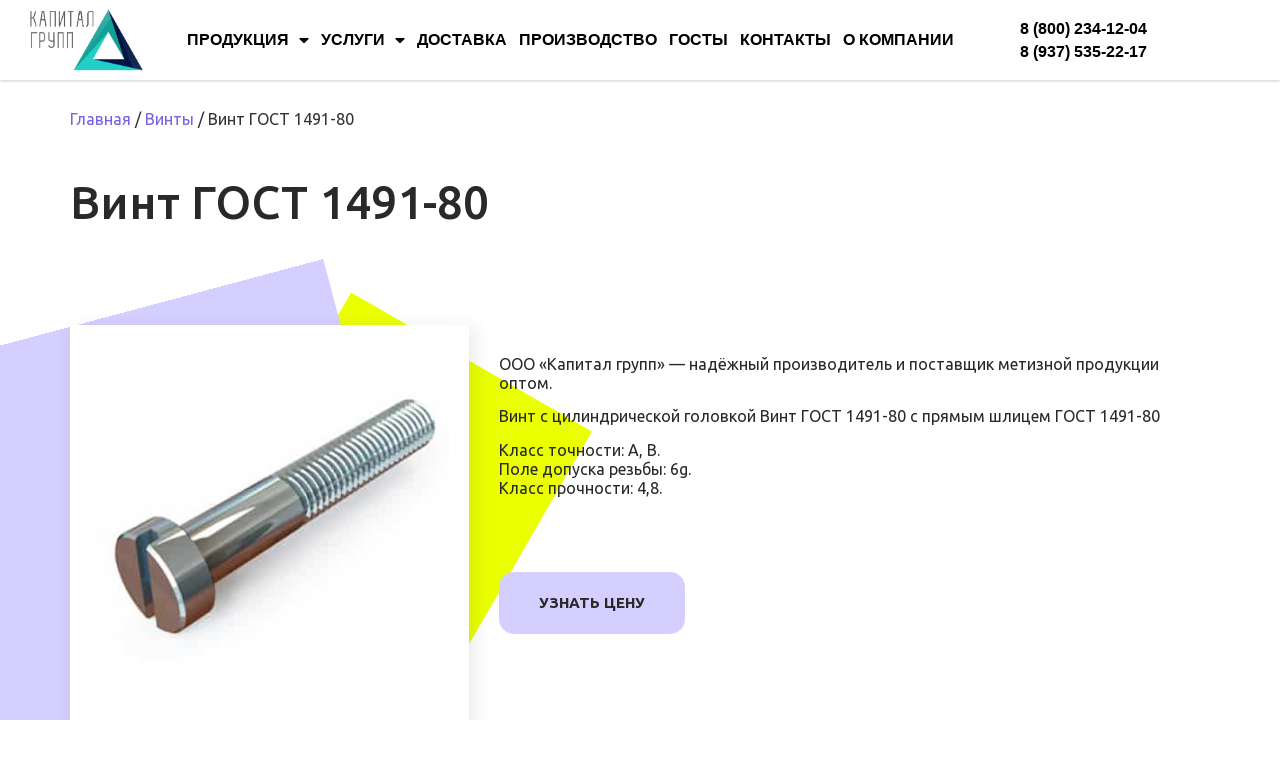

--- FILE ---
content_type: text/html; charset=UTF-8
request_url: https://cap-gr.ru/vint-gost-1491-80/
body_size: 32832
content:
<!doctype html>
<html lang="ru-RU">
<head>
	<meta charset="UTF-8">
		<meta name="viewport" content="width=device-width, initial-scale=1">
	<link rel="profile" href="https://gmpg.org/xfn/11">
	<meta name='robots' content='index, follow, max-image-preview:large, max-snippet:-1, max-video-preview:-1' />
	<style>img:is([sizes="auto" i], [sizes^="auto," i]) { contain-intrinsic-size: 3000px 1500px }</style>
	
	<!-- This site is optimized with the Yoast SEO plugin v26.3 - https://yoast.com/wordpress/plugins/seo/ -->
	<title>Винт ГОСТ 1491-80 купить оптом у надёжного производителя и поставщика &quot;Капитал Групп&quot; с доставкой</title>
	<meta name="description" content="Компания производитель &quot;Капитал Групп&quot; предлагает приобрести Винт ГОСТ 1491-80 оптом по конкурентной цене с доставкой по России." />
	<link rel="canonical" href="https://cap-gr.ru/vint-gost-1491-80/" />
	<meta property="og:locale" content="ru_RU" />
	<meta property="og:type" content="article" />
	<meta property="og:title" content="Винт ГОСТ 1491-80 купить оптом у надёжного производителя и поставщика &quot;Капитал Групп&quot; с доставкой" />
	<meta property="og:description" content="Компания производитель &quot;Капитал Групп&quot; предлагает приобрести Винт ГОСТ 1491-80 оптом по конкурентной цене с доставкой по России." />
	<meta property="og:url" content="https://cap-gr.ru/vint-gost-1491-80/" />
	<meta property="og:site_name" content="Капитал-Групп" />
	<meta property="article:published_time" content="2023-06-28T13:22:54+00:00" />
	<meta property="og:image" content="https://cap-gr.ru/wp-content/uploads/2023/06/gost-1491.jpg" />
	<meta property="og:image:width" content="400" />
	<meta property="og:image:height" content="400" />
	<meta property="og:image:type" content="image/jpeg" />
	<meta name="author" content="kap_gr_perfe" />
	<meta name="twitter:card" content="summary_large_image" />
	<meta name="twitter:label1" content="Написано автором" />
	<meta name="twitter:data1" content="kap_gr_perfe" />
	<meta name="twitter:label2" content="Примерное время для чтения" />
	<meta name="twitter:data2" content="1 минута" />
	<script type="application/ld+json" class="yoast-schema-graph">{"@context":"https://schema.org","@graph":[{"@type":"Article","@id":"https://cap-gr.ru/vint-gost-1491-80/#article","isPartOf":{"@id":"https://cap-gr.ru/vint-gost-1491-80/"},"author":{"name":"kap_gr_perfe","@id":"https://cap-gr.ru/#/schema/person/e3e5c35ab08ca580318bc1ee7ed5c08a"},"headline":"Винт ГОСТ 1491-80","datePublished":"2023-06-28T13:22:54+00:00","mainEntityOfPage":{"@id":"https://cap-gr.ru/vint-gost-1491-80/"},"wordCount":36,"publisher":{"@id":"https://cap-gr.ru/#organization"},"image":{"@id":"https://cap-gr.ru/vint-gost-1491-80/#primaryimage"},"thumbnailUrl":"https://cap-gr.ru/wp-content/uploads/2023/06/gost-1491.jpg","articleSection":["Винты"],"inLanguage":"ru-RU"},{"@type":"WebPage","@id":"https://cap-gr.ru/vint-gost-1491-80/","url":"https://cap-gr.ru/vint-gost-1491-80/","name":"Винт ГОСТ 1491-80 купить оптом у надёжного производителя и поставщика \"Капитал Групп\" с доставкой","isPartOf":{"@id":"https://cap-gr.ru/#website"},"primaryImageOfPage":{"@id":"https://cap-gr.ru/vint-gost-1491-80/#primaryimage"},"image":{"@id":"https://cap-gr.ru/vint-gost-1491-80/#primaryimage"},"thumbnailUrl":"https://cap-gr.ru/wp-content/uploads/2023/06/gost-1491.jpg","datePublished":"2023-06-28T13:22:54+00:00","description":"Компания производитель \"Капитал Групп\" предлагает приобрести Винт ГОСТ 1491-80 оптом по конкурентной цене с доставкой по России.","breadcrumb":{"@id":"https://cap-gr.ru/vint-gost-1491-80/#breadcrumb"},"inLanguage":"ru-RU","potentialAction":[{"@type":"ReadAction","target":["https://cap-gr.ru/vint-gost-1491-80/"]}]},{"@type":"ImageObject","inLanguage":"ru-RU","@id":"https://cap-gr.ru/vint-gost-1491-80/#primaryimage","url":"https://cap-gr.ru/wp-content/uploads/2023/06/gost-1491.jpg","contentUrl":"https://cap-gr.ru/wp-content/uploads/2023/06/gost-1491.jpg","width":400,"height":400},{"@type":"BreadcrumbList","@id":"https://cap-gr.ru/vint-gost-1491-80/#breadcrumb","itemListElement":[{"@type":"ListItem","position":1,"name":"Главная","item":"https://cap-gr.ru/"},{"@type":"ListItem","position":2,"name":"Винты","item":"https://cap-gr.ru/category/vinty/"},{"@type":"ListItem","position":3,"name":"Винт ГОСТ 1491-80"}]},{"@type":"WebSite","@id":"https://cap-gr.ru/#website","url":"https://cap-gr.ru/","name":"Капитал-Групп","description":"Официальный сайт компании ООО &quot;Капитал-Групп&quot;","publisher":{"@id":"https://cap-gr.ru/#organization"},"potentialAction":[{"@type":"SearchAction","target":{"@type":"EntryPoint","urlTemplate":"https://cap-gr.ru/?s={search_term_string}"},"query-input":{"@type":"PropertyValueSpecification","valueRequired":true,"valueName":"search_term_string"}}],"inLanguage":"ru-RU"},{"@type":"Organization","@id":"https://cap-gr.ru/#organization","name":"Капитал-Групп","url":"https://cap-gr.ru/","logo":{"@type":"ImageObject","inLanguage":"ru-RU","@id":"https://cap-gr.ru/#/schema/logo/image/","url":"https://cap-gr.ru/wp-content/uploads/2022/09/logo-1.png","contentUrl":"https://cap-gr.ru/wp-content/uploads/2022/09/logo-1.png","width":722,"height":396,"caption":"Капитал-Групп"},"image":{"@id":"https://cap-gr.ru/#/schema/logo/image/"}},{"@type":"Person","@id":"https://cap-gr.ru/#/schema/person/e3e5c35ab08ca580318bc1ee7ed5c08a","name":"kap_gr_perfe","image":{"@type":"ImageObject","inLanguage":"ru-RU","@id":"https://cap-gr.ru/#/schema/person/image/","url":"https://secure.gravatar.com/avatar/13ed1e6e6cf912f2ff0c23ea2feb20a33fed3073ed68f114218f1d47e6e2b7bb?s=96&d=mm&r=g","contentUrl":"https://secure.gravatar.com/avatar/13ed1e6e6cf912f2ff0c23ea2feb20a33fed3073ed68f114218f1d47e6e2b7bb?s=96&d=mm&r=g","caption":"kap_gr_perfe"},"sameAs":["http://cap-gr.ru"],"url":"https://cap-gr.ru/author/admin/"}]}</script>
	<!-- / Yoast SEO plugin. -->


<link rel='dns-prefetch' href='//api-maps.yandex.ru' />
<link rel='preconnect' href='//api-maps.yandex.ru' />
<link rel="alternate" type="application/rss+xml" title="Капитал-Групп &raquo; Лента" href="https://cap-gr.ru/feed/" />
<link rel="alternate" type="application/rss+xml" title="Капитал-Групп &raquo; Лента комментариев" href="https://cap-gr.ru/comments/feed/" />
<script>
window._wpemojiSettings = {"baseUrl":"https:\/\/s.w.org\/images\/core\/emoji\/16.0.1\/72x72\/","ext":".png","svgUrl":"https:\/\/s.w.org\/images\/core\/emoji\/16.0.1\/svg\/","svgExt":".svg","source":{"concatemoji":"https:\/\/cap-gr.ru\/wp-includes\/js\/wp-emoji-release.min.js?ver=6.8.3"}};
/*! This file is auto-generated */
!function(s,n){var o,i,e;function c(e){try{var t={supportTests:e,timestamp:(new Date).valueOf()};sessionStorage.setItem(o,JSON.stringify(t))}catch(e){}}function p(e,t,n){e.clearRect(0,0,e.canvas.width,e.canvas.height),e.fillText(t,0,0);var t=new Uint32Array(e.getImageData(0,0,e.canvas.width,e.canvas.height).data),a=(e.clearRect(0,0,e.canvas.width,e.canvas.height),e.fillText(n,0,0),new Uint32Array(e.getImageData(0,0,e.canvas.width,e.canvas.height).data));return t.every(function(e,t){return e===a[t]})}function u(e,t){e.clearRect(0,0,e.canvas.width,e.canvas.height),e.fillText(t,0,0);for(var n=e.getImageData(16,16,1,1),a=0;a<n.data.length;a++)if(0!==n.data[a])return!1;return!0}function f(e,t,n,a){switch(t){case"flag":return n(e,"\ud83c\udff3\ufe0f\u200d\u26a7\ufe0f","\ud83c\udff3\ufe0f\u200b\u26a7\ufe0f")?!1:!n(e,"\ud83c\udde8\ud83c\uddf6","\ud83c\udde8\u200b\ud83c\uddf6")&&!n(e,"\ud83c\udff4\udb40\udc67\udb40\udc62\udb40\udc65\udb40\udc6e\udb40\udc67\udb40\udc7f","\ud83c\udff4\u200b\udb40\udc67\u200b\udb40\udc62\u200b\udb40\udc65\u200b\udb40\udc6e\u200b\udb40\udc67\u200b\udb40\udc7f");case"emoji":return!a(e,"\ud83e\udedf")}return!1}function g(e,t,n,a){var r="undefined"!=typeof WorkerGlobalScope&&self instanceof WorkerGlobalScope?new OffscreenCanvas(300,150):s.createElement("canvas"),o=r.getContext("2d",{willReadFrequently:!0}),i=(o.textBaseline="top",o.font="600 32px Arial",{});return e.forEach(function(e){i[e]=t(o,e,n,a)}),i}function t(e){var t=s.createElement("script");t.src=e,t.defer=!0,s.head.appendChild(t)}"undefined"!=typeof Promise&&(o="wpEmojiSettingsSupports",i=["flag","emoji"],n.supports={everything:!0,everythingExceptFlag:!0},e=new Promise(function(e){s.addEventListener("DOMContentLoaded",e,{once:!0})}),new Promise(function(t){var n=function(){try{var e=JSON.parse(sessionStorage.getItem(o));if("object"==typeof e&&"number"==typeof e.timestamp&&(new Date).valueOf()<e.timestamp+604800&&"object"==typeof e.supportTests)return e.supportTests}catch(e){}return null}();if(!n){if("undefined"!=typeof Worker&&"undefined"!=typeof OffscreenCanvas&&"undefined"!=typeof URL&&URL.createObjectURL&&"undefined"!=typeof Blob)try{var e="postMessage("+g.toString()+"("+[JSON.stringify(i),f.toString(),p.toString(),u.toString()].join(",")+"));",a=new Blob([e],{type:"text/javascript"}),r=new Worker(URL.createObjectURL(a),{name:"wpTestEmojiSupports"});return void(r.onmessage=function(e){c(n=e.data),r.terminate(),t(n)})}catch(e){}c(n=g(i,f,p,u))}t(n)}).then(function(e){for(var t in e)n.supports[t]=e[t],n.supports.everything=n.supports.everything&&n.supports[t],"flag"!==t&&(n.supports.everythingExceptFlag=n.supports.everythingExceptFlag&&n.supports[t]);n.supports.everythingExceptFlag=n.supports.everythingExceptFlag&&!n.supports.flag,n.DOMReady=!1,n.readyCallback=function(){n.DOMReady=!0}}).then(function(){return e}).then(function(){var e;n.supports.everything||(n.readyCallback(),(e=n.source||{}).concatemoji?t(e.concatemoji):e.wpemoji&&e.twemoji&&(t(e.twemoji),t(e.wpemoji)))}))}((window,document),window._wpemojiSettings);
</script>
<style id='wp-emoji-styles-inline-css'>

	img.wp-smiley, img.emoji {
		display: inline !important;
		border: none !important;
		box-shadow: none !important;
		height: 1em !important;
		width: 1em !important;
		margin: 0 0.07em !important;
		vertical-align: -0.1em !important;
		background: none !important;
		padding: 0 !important;
	}
</style>
<link rel='stylesheet' id='wp-block-library-css' href='https://cap-gr.ru/wp-includes/css/dist/block-library/style.min.css?ver=6.8.3' media='all' />
<style id='classic-theme-styles-inline-css'>
/*! This file is auto-generated */
.wp-block-button__link{color:#fff;background-color:#32373c;border-radius:9999px;box-shadow:none;text-decoration:none;padding:calc(.667em + 2px) calc(1.333em + 2px);font-size:1.125em}.wp-block-file__button{background:#32373c;color:#fff;text-decoration:none}
</style>
<link rel='stylesheet' id='jet-engine-frontend-css' href='https://cap-gr.ru/wp-content/plugins/jet-engine/assets/css/frontend.css?ver=3.0.2' media='all' />
<style id='global-styles-inline-css'>
:root{--wp--preset--aspect-ratio--square: 1;--wp--preset--aspect-ratio--4-3: 4/3;--wp--preset--aspect-ratio--3-4: 3/4;--wp--preset--aspect-ratio--3-2: 3/2;--wp--preset--aspect-ratio--2-3: 2/3;--wp--preset--aspect-ratio--16-9: 16/9;--wp--preset--aspect-ratio--9-16: 9/16;--wp--preset--color--black: #000000;--wp--preset--color--cyan-bluish-gray: #abb8c3;--wp--preset--color--white: #ffffff;--wp--preset--color--pale-pink: #f78da7;--wp--preset--color--vivid-red: #cf2e2e;--wp--preset--color--luminous-vivid-orange: #ff6900;--wp--preset--color--luminous-vivid-amber: #fcb900;--wp--preset--color--light-green-cyan: #7bdcb5;--wp--preset--color--vivid-green-cyan: #00d084;--wp--preset--color--pale-cyan-blue: #8ed1fc;--wp--preset--color--vivid-cyan-blue: #0693e3;--wp--preset--color--vivid-purple: #9b51e0;--wp--preset--gradient--vivid-cyan-blue-to-vivid-purple: linear-gradient(135deg,rgba(6,147,227,1) 0%,rgb(155,81,224) 100%);--wp--preset--gradient--light-green-cyan-to-vivid-green-cyan: linear-gradient(135deg,rgb(122,220,180) 0%,rgb(0,208,130) 100%);--wp--preset--gradient--luminous-vivid-amber-to-luminous-vivid-orange: linear-gradient(135deg,rgba(252,185,0,1) 0%,rgba(255,105,0,1) 100%);--wp--preset--gradient--luminous-vivid-orange-to-vivid-red: linear-gradient(135deg,rgba(255,105,0,1) 0%,rgb(207,46,46) 100%);--wp--preset--gradient--very-light-gray-to-cyan-bluish-gray: linear-gradient(135deg,rgb(238,238,238) 0%,rgb(169,184,195) 100%);--wp--preset--gradient--cool-to-warm-spectrum: linear-gradient(135deg,rgb(74,234,220) 0%,rgb(151,120,209) 20%,rgb(207,42,186) 40%,rgb(238,44,130) 60%,rgb(251,105,98) 80%,rgb(254,248,76) 100%);--wp--preset--gradient--blush-light-purple: linear-gradient(135deg,rgb(255,206,236) 0%,rgb(152,150,240) 100%);--wp--preset--gradient--blush-bordeaux: linear-gradient(135deg,rgb(254,205,165) 0%,rgb(254,45,45) 50%,rgb(107,0,62) 100%);--wp--preset--gradient--luminous-dusk: linear-gradient(135deg,rgb(255,203,112) 0%,rgb(199,81,192) 50%,rgb(65,88,208) 100%);--wp--preset--gradient--pale-ocean: linear-gradient(135deg,rgb(255,245,203) 0%,rgb(182,227,212) 50%,rgb(51,167,181) 100%);--wp--preset--gradient--electric-grass: linear-gradient(135deg,rgb(202,248,128) 0%,rgb(113,206,126) 100%);--wp--preset--gradient--midnight: linear-gradient(135deg,rgb(2,3,129) 0%,rgb(40,116,252) 100%);--wp--preset--font-size--small: 13px;--wp--preset--font-size--medium: 20px;--wp--preset--font-size--large: 36px;--wp--preset--font-size--x-large: 42px;--wp--preset--spacing--20: 0.44rem;--wp--preset--spacing--30: 0.67rem;--wp--preset--spacing--40: 1rem;--wp--preset--spacing--50: 1.5rem;--wp--preset--spacing--60: 2.25rem;--wp--preset--spacing--70: 3.38rem;--wp--preset--spacing--80: 5.06rem;--wp--preset--shadow--natural: 6px 6px 9px rgba(0, 0, 0, 0.2);--wp--preset--shadow--deep: 12px 12px 50px rgba(0, 0, 0, 0.4);--wp--preset--shadow--sharp: 6px 6px 0px rgba(0, 0, 0, 0.2);--wp--preset--shadow--outlined: 6px 6px 0px -3px rgba(255, 255, 255, 1), 6px 6px rgba(0, 0, 0, 1);--wp--preset--shadow--crisp: 6px 6px 0px rgba(0, 0, 0, 1);}:where(.is-layout-flex){gap: 0.5em;}:where(.is-layout-grid){gap: 0.5em;}body .is-layout-flex{display: flex;}.is-layout-flex{flex-wrap: wrap;align-items: center;}.is-layout-flex > :is(*, div){margin: 0;}body .is-layout-grid{display: grid;}.is-layout-grid > :is(*, div){margin: 0;}:where(.wp-block-columns.is-layout-flex){gap: 2em;}:where(.wp-block-columns.is-layout-grid){gap: 2em;}:where(.wp-block-post-template.is-layout-flex){gap: 1.25em;}:where(.wp-block-post-template.is-layout-grid){gap: 1.25em;}.has-black-color{color: var(--wp--preset--color--black) !important;}.has-cyan-bluish-gray-color{color: var(--wp--preset--color--cyan-bluish-gray) !important;}.has-white-color{color: var(--wp--preset--color--white) !important;}.has-pale-pink-color{color: var(--wp--preset--color--pale-pink) !important;}.has-vivid-red-color{color: var(--wp--preset--color--vivid-red) !important;}.has-luminous-vivid-orange-color{color: var(--wp--preset--color--luminous-vivid-orange) !important;}.has-luminous-vivid-amber-color{color: var(--wp--preset--color--luminous-vivid-amber) !important;}.has-light-green-cyan-color{color: var(--wp--preset--color--light-green-cyan) !important;}.has-vivid-green-cyan-color{color: var(--wp--preset--color--vivid-green-cyan) !important;}.has-pale-cyan-blue-color{color: var(--wp--preset--color--pale-cyan-blue) !important;}.has-vivid-cyan-blue-color{color: var(--wp--preset--color--vivid-cyan-blue) !important;}.has-vivid-purple-color{color: var(--wp--preset--color--vivid-purple) !important;}.has-black-background-color{background-color: var(--wp--preset--color--black) !important;}.has-cyan-bluish-gray-background-color{background-color: var(--wp--preset--color--cyan-bluish-gray) !important;}.has-white-background-color{background-color: var(--wp--preset--color--white) !important;}.has-pale-pink-background-color{background-color: var(--wp--preset--color--pale-pink) !important;}.has-vivid-red-background-color{background-color: var(--wp--preset--color--vivid-red) !important;}.has-luminous-vivid-orange-background-color{background-color: var(--wp--preset--color--luminous-vivid-orange) !important;}.has-luminous-vivid-amber-background-color{background-color: var(--wp--preset--color--luminous-vivid-amber) !important;}.has-light-green-cyan-background-color{background-color: var(--wp--preset--color--light-green-cyan) !important;}.has-vivid-green-cyan-background-color{background-color: var(--wp--preset--color--vivid-green-cyan) !important;}.has-pale-cyan-blue-background-color{background-color: var(--wp--preset--color--pale-cyan-blue) !important;}.has-vivid-cyan-blue-background-color{background-color: var(--wp--preset--color--vivid-cyan-blue) !important;}.has-vivid-purple-background-color{background-color: var(--wp--preset--color--vivid-purple) !important;}.has-black-border-color{border-color: var(--wp--preset--color--black) !important;}.has-cyan-bluish-gray-border-color{border-color: var(--wp--preset--color--cyan-bluish-gray) !important;}.has-white-border-color{border-color: var(--wp--preset--color--white) !important;}.has-pale-pink-border-color{border-color: var(--wp--preset--color--pale-pink) !important;}.has-vivid-red-border-color{border-color: var(--wp--preset--color--vivid-red) !important;}.has-luminous-vivid-orange-border-color{border-color: var(--wp--preset--color--luminous-vivid-orange) !important;}.has-luminous-vivid-amber-border-color{border-color: var(--wp--preset--color--luminous-vivid-amber) !important;}.has-light-green-cyan-border-color{border-color: var(--wp--preset--color--light-green-cyan) !important;}.has-vivid-green-cyan-border-color{border-color: var(--wp--preset--color--vivid-green-cyan) !important;}.has-pale-cyan-blue-border-color{border-color: var(--wp--preset--color--pale-cyan-blue) !important;}.has-vivid-cyan-blue-border-color{border-color: var(--wp--preset--color--vivid-cyan-blue) !important;}.has-vivid-purple-border-color{border-color: var(--wp--preset--color--vivid-purple) !important;}.has-vivid-cyan-blue-to-vivid-purple-gradient-background{background: var(--wp--preset--gradient--vivid-cyan-blue-to-vivid-purple) !important;}.has-light-green-cyan-to-vivid-green-cyan-gradient-background{background: var(--wp--preset--gradient--light-green-cyan-to-vivid-green-cyan) !important;}.has-luminous-vivid-amber-to-luminous-vivid-orange-gradient-background{background: var(--wp--preset--gradient--luminous-vivid-amber-to-luminous-vivid-orange) !important;}.has-luminous-vivid-orange-to-vivid-red-gradient-background{background: var(--wp--preset--gradient--luminous-vivid-orange-to-vivid-red) !important;}.has-very-light-gray-to-cyan-bluish-gray-gradient-background{background: var(--wp--preset--gradient--very-light-gray-to-cyan-bluish-gray) !important;}.has-cool-to-warm-spectrum-gradient-background{background: var(--wp--preset--gradient--cool-to-warm-spectrum) !important;}.has-blush-light-purple-gradient-background{background: var(--wp--preset--gradient--blush-light-purple) !important;}.has-blush-bordeaux-gradient-background{background: var(--wp--preset--gradient--blush-bordeaux) !important;}.has-luminous-dusk-gradient-background{background: var(--wp--preset--gradient--luminous-dusk) !important;}.has-pale-ocean-gradient-background{background: var(--wp--preset--gradient--pale-ocean) !important;}.has-electric-grass-gradient-background{background: var(--wp--preset--gradient--electric-grass) !important;}.has-midnight-gradient-background{background: var(--wp--preset--gradient--midnight) !important;}.has-small-font-size{font-size: var(--wp--preset--font-size--small) !important;}.has-medium-font-size{font-size: var(--wp--preset--font-size--medium) !important;}.has-large-font-size{font-size: var(--wp--preset--font-size--large) !important;}.has-x-large-font-size{font-size: var(--wp--preset--font-size--x-large) !important;}
:where(.wp-block-post-template.is-layout-flex){gap: 1.25em;}:where(.wp-block-post-template.is-layout-grid){gap: 1.25em;}
:where(.wp-block-columns.is-layout-flex){gap: 2em;}:where(.wp-block-columns.is-layout-grid){gap: 2em;}
:root :where(.wp-block-pullquote){font-size: 1.5em;line-height: 1.6;}
</style>
<link rel='stylesheet' id='hello-elementor-css' href='https://cap-gr.ru/wp-content/themes/hello-elementor/style.min.css?ver=2.6.1' media='all' />
<link rel='stylesheet' id='hello-elementor-theme-style-css' href='https://cap-gr.ru/wp-content/themes/hello-elementor/theme.min.css?ver=2.6.1' media='all' />
<link rel='stylesheet' id='elementor-frontend-css' href='https://cap-gr.ru/wp-content/plugins/elementor/assets/css/frontend-lite.min.css?ver=3.6.8' media='all' />
<link rel='stylesheet' id='elementor-post-6-css' href='https://cap-gr.ru/wp-content/uploads/elementor/css/post-6.css?ver=1665212116' media='all' />
<link rel='stylesheet' id='elementor-icons-css' href='https://cap-gr.ru/wp-content/plugins/elementor/assets/lib/eicons/css/elementor-icons.min.css?ver=5.15.0' media='all' />
<link rel='stylesheet' id='mihdan-elementor-yandex-maps-css' href='https://cap-gr.ru/wp-content/plugins/mihdan-elementor-yandex-maps/frontend/css/mihdan-elementor-yandex-maps.css?ver=1.4.4' media='all' />
<link rel='stylesheet' id='elementor-pro-css' href='https://cap-gr.ru/wp-content/plugins/elementor-pro/assets/css/frontend-lite.min.css?ver=3.7.3' media='all' />
<link rel='stylesheet' id='elementor-global-css' href='https://cap-gr.ru/wp-content/uploads/elementor/css/global.css?ver=1670698976' media='all' />
<link rel='stylesheet' id='elementor-post-813-css' href='https://cap-gr.ru/wp-content/uploads/elementor/css/post-813.css?ver=1753185456' media='all' />
<link rel='stylesheet' id='elementor-post-938-css' href='https://cap-gr.ru/wp-content/uploads/elementor/css/post-938.css?ver=1753272835' media='all' />
<link rel='stylesheet' id='elementor-post-1328-css' href='https://cap-gr.ru/wp-content/uploads/elementor/css/post-1328.css?ver=1753260681' media='all' />
<link rel='stylesheet' id='elementor-post-1559-css' href='https://cap-gr.ru/wp-content/uploads/elementor/css/post-1559.css?ver=1753435596' media='all' />
<link rel='stylesheet' id='elementor-post-1502-css' href='https://cap-gr.ru/wp-content/uploads/elementor/css/post-1502.css?ver=1753272729' media='all' />
<link rel='stylesheet' id='elementor-post-751-css' href='https://cap-gr.ru/wp-content/uploads/elementor/css/post-751.css?ver=1665212116' media='all' />
<link rel='stylesheet' id='google-fonts-1-css' href='https://fonts.googleapis.com/css?family=Ubuntu%3A100%2C100italic%2C200%2C200italic%2C300%2C300italic%2C400%2C400italic%2C500%2C500italic%2C600%2C600italic%2C700%2C700italic%2C800%2C800italic%2C900%2C900italic&#038;display=auto&#038;subset=cyrillic&#038;ver=6.8.3' media='all' />
<link rel='stylesheet' id='elementor-icons-shared-0-css' href='https://cap-gr.ru/wp-content/plugins/elementor/assets/lib/font-awesome/css/fontawesome.min.css?ver=5.15.3' media='all' />
<link rel='stylesheet' id='elementor-icons-fa-solid-css' href='https://cap-gr.ru/wp-content/plugins/elementor/assets/lib/font-awesome/css/solid.min.css?ver=5.15.3' media='all' />
<link rel='stylesheet' id='elementor-icons-fa-regular-css' href='https://cap-gr.ru/wp-content/plugins/elementor/assets/lib/font-awesome/css/regular.min.css?ver=5.15.3' media='all' />
<script src="https://cap-gr.ru/wp-includes/js/jquery/jquery.min.js?ver=3.7.1" id="jquery-core-js"></script>
<script src="https://cap-gr.ru/wp-includes/js/jquery/jquery-migrate.min.js?ver=3.4.1" id="jquery-migrate-js"></script>
<link rel="https://api.w.org/" href="https://cap-gr.ru/wp-json/" /><link rel="alternate" title="JSON" type="application/json" href="https://cap-gr.ru/wp-json/wp/v2/posts/2003" /><link rel="EditURI" type="application/rsd+xml" title="RSD" href="https://cap-gr.ru/xmlrpc.php?rsd" />
<meta name="generator" content="WordPress 6.8.3" />
<link rel='shortlink' href='https://cap-gr.ru/?p=2003' />
<link rel="alternate" title="oEmbed (JSON)" type="application/json+oembed" href="https://cap-gr.ru/wp-json/oembed/1.0/embed?url=https%3A%2F%2Fcap-gr.ru%2Fvint-gost-1491-80%2F" />
<link rel="alternate" title="oEmbed (XML)" type="text/xml+oembed" href="https://cap-gr.ru/wp-json/oembed/1.0/embed?url=https%3A%2F%2Fcap-gr.ru%2Fvint-gost-1491-80%2F&#038;format=xml" />
<link rel="icon" href="https://cap-gr.ru/wp-content/uploads/2022/09/cap-150x150.png" sizes="32x32" />
<link rel="icon" href="https://cap-gr.ru/wp-content/uploads/2022/09/cap-300x300.png" sizes="192x192" />
<link rel="apple-touch-icon" href="https://cap-gr.ru/wp-content/uploads/2022/09/cap-300x300.png" />
<meta name="msapplication-TileImage" content="https://cap-gr.ru/wp-content/uploads/2022/09/cap-300x300.png" />
		<style id="wp-custom-css">
			a {
	color: #7463E6;
}		</style>
		</head>
<body class="wp-singular post-template-default single single-post postid-2003 single-format-standard wp-custom-logo wp-theme-hello-elementor elementor-default elementor-kit-6 elementor-page-1328">


<a class="skip-link screen-reader-text" href="#content">
	Перейти к содержимому</a>

		<div data-elementor-type="header" data-elementor-id="813" class="elementor elementor-813 elementor-location-header">
								<section class="elementor-section elementor-top-section elementor-element elementor-element-ca3563f elementor-section-height-min-height elementor-section-boxed elementor-section-height-default elementor-section-items-middle" data-id="ca3563f" data-element_type="section" data-settings="{&quot;background_background&quot;:&quot;classic&quot;,&quot;sticky&quot;:&quot;top&quot;,&quot;sticky_effects_offset&quot;:1,&quot;sticky_on&quot;:[&quot;desktop&quot;,&quot;tablet&quot;,&quot;mobile&quot;],&quot;sticky_offset&quot;:0}">
						<div class="elementor-container elementor-column-gap-default">
					<div class="elementor-column elementor-col-33 elementor-top-column elementor-element elementor-element-2950d5f" data-id="2950d5f" data-element_type="column">
			<div class="elementor-widget-wrap elementor-element-populated">
								<div class="elementor-element elementor-element-b21b004 elementor-widget elementor-widget-theme-site-logo elementor-widget-image" data-id="b21b004" data-element_type="widget" data-widget_type="theme-site-logo.default">
				<div class="elementor-widget-container">
			<style>/*! elementor - v3.6.8 - 27-07-2022 */
.elementor-widget-image{text-align:center}.elementor-widget-image a{display:inline-block}.elementor-widget-image a img[src$=".svg"]{width:48px}.elementor-widget-image img{vertical-align:middle;display:inline-block}</style>													<a href="https://cap-gr.ru">
							<img width="722" height="396" src="https://cap-gr.ru/wp-content/uploads/2022/09/logo-1.png" class="attachment-full size-full" alt="" srcset="https://cap-gr.ru/wp-content/uploads/2022/09/logo-1.png 722w, https://cap-gr.ru/wp-content/uploads/2022/09/logo-1-300x165.png 300w" sizes="(max-width: 722px) 100vw, 722px" />								</a>
															</div>
				</div>
					</div>
		</div>
				<div class="elementor-column elementor-col-33 elementor-top-column elementor-element elementor-element-586b28b" data-id="586b28b" data-element_type="column">
			<div class="elementor-widget-wrap elementor-element-populated">
								<div class="elementor-element elementor-element-f7df2e7 elementor-nav-menu--stretch elementor-nav-menu--dropdown-tablet elementor-nav-menu__text-align-aside elementor-nav-menu--toggle elementor-nav-menu--burger elementor-widget elementor-widget-nav-menu" data-id="f7df2e7" data-element_type="widget" data-settings="{&quot;full_width&quot;:&quot;stretch&quot;,&quot;layout&quot;:&quot;horizontal&quot;,&quot;submenu_icon&quot;:{&quot;value&quot;:&quot;&lt;i class=\&quot;fas fa-caret-down\&quot;&gt;&lt;\/i&gt;&quot;,&quot;library&quot;:&quot;fa-solid&quot;},&quot;toggle&quot;:&quot;burger&quot;}" data-widget_type="nav-menu.default">
				<div class="elementor-widget-container">
			<link rel="stylesheet" href="https://cap-gr.ru/wp-content/plugins/elementor-pro/assets/css/widget-nav-menu.min.css">			<nav migration_allowed="1" migrated="0" role="navigation" class="elementor-nav-menu--main elementor-nav-menu__container elementor-nav-menu--layout-horizontal e--pointer-none">
				<ul id="menu-1-f7df2e7" class="elementor-nav-menu"><li class="menu-item menu-item-type-custom menu-item-object-custom menu-item-has-children menu-item-1461"><a href="#" class="elementor-item elementor-item-anchor">Продукция</a>
<ul class="sub-menu elementor-nav-menu--dropdown">
	<li class="menu-item menu-item-type-taxonomy menu-item-object-category menu-item-1462"><a href="https://cap-gr.ru/category/flancy/" class="elementor-sub-item">Фланцы</a></li>
	<li class="menu-item menu-item-type-taxonomy menu-item-object-category menu-item-1463"><a href="https://cap-gr.ru/category/otvody/" class="elementor-sub-item">Отводы</a></li>
	<li class="menu-item menu-item-type-taxonomy menu-item-object-category menu-item-1464"><a href="https://cap-gr.ru/category/perehody/" class="elementor-sub-item">Переходы</a></li>
	<li class="menu-item menu-item-type-taxonomy menu-item-object-category menu-item-1465"><a href="https://cap-gr.ru/category/veldolet/" class="elementor-sub-item">Вельдолет</a></li>
	<li class="menu-item menu-item-type-taxonomy menu-item-object-category menu-item-1466"><a href="https://cap-gr.ru/category/zaglushki/" class="elementor-sub-item">Заглушки</a></li>
	<li class="menu-item menu-item-type-taxonomy menu-item-object-category current-post-ancestor current-menu-parent current-post-parent menu-item-2090"><a href="https://cap-gr.ru/category/vinty/" class="elementor-sub-item">Винты</a></li>
	<li class="menu-item menu-item-type-taxonomy menu-item-object-category menu-item-2183"><a href="https://cap-gr.ru/category/shajby/" class="elementor-sub-item">Шайбы</a></li>
	<li class="menu-item menu-item-type-taxonomy menu-item-object-category menu-item-2184"><a href="https://cap-gr.ru/category/samorezy/" class="elementor-sub-item">Саморезы</a></li>
	<li class="menu-item menu-item-type-taxonomy menu-item-object-category menu-item-1467"><a href="https://cap-gr.ru/category/bolt/" class="elementor-sub-item">Болты</a></li>
	<li class="menu-item menu-item-type-taxonomy menu-item-object-category menu-item-2091"><a href="https://cap-gr.ru/category/gajki/" class="elementor-sub-item">Гайки</a></li>
	<li class="menu-item menu-item-type-taxonomy menu-item-object-category menu-item-1741"><a href="https://cap-gr.ru/category/podshipniki-igus/" class="elementor-sub-item">Подшипники IGUS</a></li>
</ul>
</li>
<li class="menu-item menu-item-type-custom menu-item-object-custom menu-item-has-children menu-item-1534"><a href="#" class="elementor-item elementor-item-anchor">Услуги</a>
<ul class="sub-menu elementor-nav-menu--dropdown">
	<li class="menu-item menu-item-type-post_type menu-item-object-uslugy menu-item-1537"><a href="https://cap-gr.ru/uslugy/komplektacziya/" class="elementor-sub-item">Комплектация</a></li>
	<li class="menu-item menu-item-type-post_type menu-item-object-uslugy menu-item-1536"><a href="https://cap-gr.ru/uslugy/peretochka/" class="elementor-sub-item">Переточка</a></li>
	<li class="menu-item menu-item-type-post_type menu-item-object-uslugy menu-item-1535"><a href="https://cap-gr.ru/uslugy/izgotovlenie-po-chertezham/" class="elementor-sub-item">Изготовление по чертежам</a></li>
</ul>
</li>
<li class="menu-item menu-item-type-post_type menu-item-object-page menu-item-1468"><a href="https://cap-gr.ru/oplata-i-dostavka/" class="elementor-item">ДОСТАВКА</a></li>
<li class="menu-item menu-item-type-post_type menu-item-object-page menu-item-1907"><a href="https://cap-gr.ru/proizvodstvo/" class="elementor-item">ПРОИЗВОДСТВО</a></li>
<li class="menu-item menu-item-type-post_type menu-item-object-page menu-item-1470"><a href="https://cap-gr.ru/gosty/" class="elementor-item">ГОСТЫ</a></li>
<li class="menu-item menu-item-type-post_type menu-item-object-page menu-item-1471"><a href="https://cap-gr.ru/kontakty/" class="elementor-item">КОНТАКТЫ</a></li>
<li class="menu-item menu-item-type-custom menu-item-object-custom menu-item-home menu-item-1472"><a href="http://cap-gr.ru/#aboutus" class="elementor-item elementor-item-anchor">О компании</a></li>
</ul>			</nav>
					<div class="elementor-menu-toggle" role="button" tabindex="0" aria-label="Menu Toggle" aria-expanded="false">
			<i aria-hidden="true" role="presentation" class="elementor-menu-toggle__icon--open eicon-menu-bar"></i><i aria-hidden="true" role="presentation" class="elementor-menu-toggle__icon--close eicon-close"></i>			<span class="elementor-screen-only">Menu</span>
		</div>
			<nav class="elementor-nav-menu--dropdown elementor-nav-menu__container" role="navigation" aria-hidden="true">
				<ul id="menu-2-f7df2e7" class="elementor-nav-menu"><li class="menu-item menu-item-type-custom menu-item-object-custom menu-item-has-children menu-item-1461"><a href="#" class="elementor-item elementor-item-anchor" tabindex="-1">Продукция</a>
<ul class="sub-menu elementor-nav-menu--dropdown">
	<li class="menu-item menu-item-type-taxonomy menu-item-object-category menu-item-1462"><a href="https://cap-gr.ru/category/flancy/" class="elementor-sub-item" tabindex="-1">Фланцы</a></li>
	<li class="menu-item menu-item-type-taxonomy menu-item-object-category menu-item-1463"><a href="https://cap-gr.ru/category/otvody/" class="elementor-sub-item" tabindex="-1">Отводы</a></li>
	<li class="menu-item menu-item-type-taxonomy menu-item-object-category menu-item-1464"><a href="https://cap-gr.ru/category/perehody/" class="elementor-sub-item" tabindex="-1">Переходы</a></li>
	<li class="menu-item menu-item-type-taxonomy menu-item-object-category menu-item-1465"><a href="https://cap-gr.ru/category/veldolet/" class="elementor-sub-item" tabindex="-1">Вельдолет</a></li>
	<li class="menu-item menu-item-type-taxonomy menu-item-object-category menu-item-1466"><a href="https://cap-gr.ru/category/zaglushki/" class="elementor-sub-item" tabindex="-1">Заглушки</a></li>
	<li class="menu-item menu-item-type-taxonomy menu-item-object-category current-post-ancestor current-menu-parent current-post-parent menu-item-2090"><a href="https://cap-gr.ru/category/vinty/" class="elementor-sub-item" tabindex="-1">Винты</a></li>
	<li class="menu-item menu-item-type-taxonomy menu-item-object-category menu-item-2183"><a href="https://cap-gr.ru/category/shajby/" class="elementor-sub-item" tabindex="-1">Шайбы</a></li>
	<li class="menu-item menu-item-type-taxonomy menu-item-object-category menu-item-2184"><a href="https://cap-gr.ru/category/samorezy/" class="elementor-sub-item" tabindex="-1">Саморезы</a></li>
	<li class="menu-item menu-item-type-taxonomy menu-item-object-category menu-item-1467"><a href="https://cap-gr.ru/category/bolt/" class="elementor-sub-item" tabindex="-1">Болты</a></li>
	<li class="menu-item menu-item-type-taxonomy menu-item-object-category menu-item-2091"><a href="https://cap-gr.ru/category/gajki/" class="elementor-sub-item" tabindex="-1">Гайки</a></li>
	<li class="menu-item menu-item-type-taxonomy menu-item-object-category menu-item-1741"><a href="https://cap-gr.ru/category/podshipniki-igus/" class="elementor-sub-item" tabindex="-1">Подшипники IGUS</a></li>
</ul>
</li>
<li class="menu-item menu-item-type-custom menu-item-object-custom menu-item-has-children menu-item-1534"><a href="#" class="elementor-item elementor-item-anchor" tabindex="-1">Услуги</a>
<ul class="sub-menu elementor-nav-menu--dropdown">
	<li class="menu-item menu-item-type-post_type menu-item-object-uslugy menu-item-1537"><a href="https://cap-gr.ru/uslugy/komplektacziya/" class="elementor-sub-item" tabindex="-1">Комплектация</a></li>
	<li class="menu-item menu-item-type-post_type menu-item-object-uslugy menu-item-1536"><a href="https://cap-gr.ru/uslugy/peretochka/" class="elementor-sub-item" tabindex="-1">Переточка</a></li>
	<li class="menu-item menu-item-type-post_type menu-item-object-uslugy menu-item-1535"><a href="https://cap-gr.ru/uslugy/izgotovlenie-po-chertezham/" class="elementor-sub-item" tabindex="-1">Изготовление по чертежам</a></li>
</ul>
</li>
<li class="menu-item menu-item-type-post_type menu-item-object-page menu-item-1468"><a href="https://cap-gr.ru/oplata-i-dostavka/" class="elementor-item" tabindex="-1">ДОСТАВКА</a></li>
<li class="menu-item menu-item-type-post_type menu-item-object-page menu-item-1907"><a href="https://cap-gr.ru/proizvodstvo/" class="elementor-item" tabindex="-1">ПРОИЗВОДСТВО</a></li>
<li class="menu-item menu-item-type-post_type menu-item-object-page menu-item-1470"><a href="https://cap-gr.ru/gosty/" class="elementor-item" tabindex="-1">ГОСТЫ</a></li>
<li class="menu-item menu-item-type-post_type menu-item-object-page menu-item-1471"><a href="https://cap-gr.ru/kontakty/" class="elementor-item" tabindex="-1">КОНТАКТЫ</a></li>
<li class="menu-item menu-item-type-custom menu-item-object-custom menu-item-home menu-item-1472"><a href="http://cap-gr.ru/#aboutus" class="elementor-item elementor-item-anchor" tabindex="-1">О компании</a></li>
</ul>			</nav>
				</div>
				</div>
					</div>
		</div>
				<div class="elementor-column elementor-col-33 elementor-top-column elementor-element elementor-element-217a6b2" data-id="217a6b2" data-element_type="column">
			<div class="elementor-widget-wrap elementor-element-populated">
								<div class="elementor-element elementor-element-9e4e8ae elementor-widget elementor-widget-heading" data-id="9e4e8ae" data-element_type="widget" data-widget_type="heading.default">
				<div class="elementor-widget-container">
			<style>/*! elementor - v3.6.8 - 27-07-2022 */
.elementor-heading-title{padding:0;margin:0;line-height:1}.elementor-widget-heading .elementor-heading-title[class*=elementor-size-]>a{color:inherit;font-size:inherit;line-height:inherit}.elementor-widget-heading .elementor-heading-title.elementor-size-small{font-size:15px}.elementor-widget-heading .elementor-heading-title.elementor-size-medium{font-size:19px}.elementor-widget-heading .elementor-heading-title.elementor-size-large{font-size:29px}.elementor-widget-heading .elementor-heading-title.elementor-size-xl{font-size:39px}.elementor-widget-heading .elementor-heading-title.elementor-size-xxl{font-size:59px}</style><h2 class="elementor-heading-title elementor-size-default"><a href="tel:%208(800)%20234-12-04">8 (800) 234-12-04</a></h2>		</div>
				</div>
				<div class="elementor-element elementor-element-245c5b4 elementor-widget elementor-widget-heading" data-id="245c5b4" data-element_type="widget" data-widget_type="heading.default">
				<div class="elementor-widget-container">
			<h2 class="elementor-heading-title elementor-size-default"><a href="tel:%2089375352217">8 (937) 535-22-17</a></h2>		</div>
				</div>
					</div>
		</div>
							</div>
		</section>
						</div>
				<div data-elementor-type="single-post" data-elementor-id="1328" class="elementor elementor-1328 elementor-location-single post-2003 post type-post status-publish format-standard has-post-thumbnail hentry category-vinty">
								<section class="elementor-section elementor-top-section elementor-element elementor-element-8015c6b elementor-section-boxed elementor-section-height-default elementor-section-height-default" data-id="8015c6b" data-element_type="section">
						<div class="elementor-container elementor-column-gap-default">
					<div class="elementor-column elementor-col-100 elementor-top-column elementor-element elementor-element-517a97c" data-id="517a97c" data-element_type="column">
			<div class="elementor-widget-wrap elementor-element-populated">
								<div class="elementor-element elementor-element-ac963cb elementor-widget elementor-widget-breadcrumbs" data-id="ac963cb" data-element_type="widget" data-widget_type="breadcrumbs.default">
				<div class="elementor-widget-container">
			<link rel="stylesheet" href="https://cap-gr.ru/wp-content/plugins/elementor-pro/assets/css/widget-theme-elements.min.css"><p id="breadcrumbs"><span><span><a href="https://cap-gr.ru/">Главная</a></span> / <span><a href="https://cap-gr.ru/category/vinty/">Винты</a></span> / <span class="breadcrumb_last" aria-current="page">Винт ГОСТ 1491-80</span></span></p>		</div>
				</div>
					</div>
		</div>
							</div>
		</section>
				<section class="elementor-section elementor-top-section elementor-element elementor-element-c7fb2c3 elementor-section-boxed elementor-section-height-default elementor-section-height-default" data-id="c7fb2c3" data-element_type="section">
						<div class="elementor-container elementor-column-gap-default">
					<div class="elementor-column elementor-col-100 elementor-top-column elementor-element elementor-element-7b4ceff" data-id="7b4ceff" data-element_type="column">
			<div class="elementor-widget-wrap elementor-element-populated">
								<div class="elementor-element elementor-element-b6ee824 elementor-widget elementor-widget-theme-post-title elementor-page-title elementor-widget-heading" data-id="b6ee824" data-element_type="widget" data-widget_type="theme-post-title.default">
				<div class="elementor-widget-container">
			<h1 class="elementor-heading-title elementor-size-default">Винт ГОСТ 1491-80</h1>		</div>
				</div>
					</div>
		</div>
							</div>
		</section>
				<section class="elementor-section elementor-top-section elementor-element elementor-element-9ec1a4c elementor-section-height-min-height elementor-section-items-top elementor-section-boxed elementor-section-height-default" data-id="9ec1a4c" data-element_type="section">
						<div class="elementor-container elementor-column-gap-default">
					<div class="elementor-column elementor-col-50 elementor-top-column elementor-element elementor-element-b4bfdf2" data-id="b4bfdf2" data-element_type="column" data-settings="{&quot;background_background&quot;:&quot;classic&quot;}">
			<div class="elementor-widget-wrap elementor-element-populated">
								<div class="elementor-element elementor-element-d0498fe elementor-widget elementor-widget-image" data-id="d0498fe" data-element_type="widget" data-widget_type="image.default">
				<div class="elementor-widget-container">
															<img width="400" height="400" src="https://cap-gr.ru/wp-content/uploads/2023/06/gost-1491.jpg" class="attachment-full size-full" alt="" srcset="https://cap-gr.ru/wp-content/uploads/2023/06/gost-1491.jpg 400w, https://cap-gr.ru/wp-content/uploads/2023/06/gost-1491-300x300.jpg 300w, https://cap-gr.ru/wp-content/uploads/2023/06/gost-1491-150x150.jpg 150w" sizes="(max-width: 400px) 100vw, 400px" />															</div>
				</div>
					</div>
		</div>
				<div class="elementor-column elementor-col-50 elementor-top-column elementor-element elementor-element-27c9452" data-id="27c9452" data-element_type="column">
			<div class="elementor-widget-wrap elementor-element-populated">
								<div class="elementor-element elementor-element-f21ec01 elementor-widget elementor-widget-theme-post-content" data-id="f21ec01" data-element_type="widget" data-widget_type="theme-post-content.default">
				<div class="elementor-widget-container">
			<p>ООО &#171;Капитал групп&#187; &#8212; надёжный производитель и поставщик метизной продукции оптом.</p>
<p>Винт с цилиндрической головкой Винт ГОСТ 1491-80 с прямым шлицем ГОСТ 1491-80</p>
<p>Класс точности: A, B.<br />
Поле допуска резьбы: 6g.<br />
Класс прочности: 4,8.</p>
		</div>
				</div>
				<div class="elementor-element elementor-element-8b5eadb elementor-widget elementor-widget-button" data-id="8b5eadb" data-element_type="widget" data-widget_type="button.default">
				<div class="elementor-widget-container">
					<div class="elementor-button-wrapper">
			<a href="#elementor-action%3Aaction%3Dpopup%3Aopen%26settings%3DeyJpZCI6IjE1NTkiLCJ0b2dnbGUiOmZhbHNlfQ%3D%3D" class="elementor-button-link elementor-button elementor-size-lg" role="button">
						<span class="elementor-button-content-wrapper">
						<span class="elementor-button-text">узнать цену</span>
		</span>
					</a>
		</div>
				</div>
				</div>
				<div class="elementor-element elementor-element-42da8da elementor-absolute e-transform elementor-widget__width-initial elementor-widget elementor-widget-image" data-id="42da8da" data-element_type="widget" data-settings="{&quot;_position&quot;:&quot;absolute&quot;,&quot;_transform_rotateZ_effect&quot;:{&quot;unit&quot;:&quot;px&quot;,&quot;size&quot;:30,&quot;sizes&quot;:[]},&quot;_transform_rotateZ_effect_tablet&quot;:{&quot;unit&quot;:&quot;px&quot;,&quot;size&quot;:&quot;&quot;,&quot;sizes&quot;:[]},&quot;_transform_rotateZ_effect_mobile&quot;:{&quot;unit&quot;:&quot;px&quot;,&quot;size&quot;:&quot;&quot;,&quot;sizes&quot;:[]}}" data-widget_type="image.default">
				<div class="elementor-widget-container">
															<img width="278" height="358" src="https://cap-gr.ru/wp-content/uploads/2022/09/rectangle-91-1.png" class="attachment-full size-full" alt="" srcset="https://cap-gr.ru/wp-content/uploads/2022/09/rectangle-91-1.png 278w, https://cap-gr.ru/wp-content/uploads/2022/09/rectangle-91-1-233x300.png 233w" sizes="(max-width: 278px) 100vw, 278px" />															</div>
				</div>
				<div class="elementor-element elementor-element-b5f54c1 elementor-absolute e-transform elementor-widget__width-initial elementor-widget elementor-widget-image" data-id="b5f54c1" data-element_type="widget" data-settings="{&quot;_position&quot;:&quot;absolute&quot;,&quot;_transform_rotateZ_effect&quot;:{&quot;unit&quot;:&quot;px&quot;,&quot;size&quot;:345,&quot;sizes&quot;:[]},&quot;_transform_rotateZ_effect_tablet&quot;:{&quot;unit&quot;:&quot;px&quot;,&quot;size&quot;:&quot;&quot;,&quot;sizes&quot;:[]},&quot;_transform_rotateZ_effect_mobile&quot;:{&quot;unit&quot;:&quot;px&quot;,&quot;size&quot;:&quot;&quot;,&quot;sizes&quot;:[]}}" data-widget_type="image.default">
				<div class="elementor-widget-container">
															<img width="483" height="391" src="https://cap-gr.ru/wp-content/uploads/2022/09/rectangle-90.png" class="attachment-large size-large" alt="" loading="lazy" srcset="https://cap-gr.ru/wp-content/uploads/2022/09/rectangle-90.png 483w, https://cap-gr.ru/wp-content/uploads/2022/09/rectangle-90-300x243.png 300w" sizes="auto, (max-width: 483px) 100vw, 483px" />															</div>
				</div>
					</div>
		</div>
							</div>
		</section>
				<section class="elementor-section elementor-top-section elementor-element elementor-element-2b021a8 elementor-section-items-stretch elementor-section-height-min-height elementor-section-boxed elementor-section-height-default" data-id="2b021a8" data-element_type="section" data-settings="{&quot;background_background&quot;:&quot;classic&quot;}">
						<div class="elementor-container elementor-column-gap-default">
					<div class="elementor-column elementor-col-33 elementor-top-column elementor-element elementor-element-f805038" data-id="f805038" data-element_type="column">
			<div class="elementor-widget-wrap elementor-element-populated">
								<div class="elementor-element elementor-element-6fa61b7 elementor-position-top elementor-vertical-align-top elementor-widget elementor-widget-image-box" data-id="6fa61b7" data-element_type="widget" data-widget_type="image-box.default">
				<div class="elementor-widget-container">
			<style>/*! elementor - v3.6.8 - 27-07-2022 */
.elementor-widget-image-box .elementor-image-box-content{width:100%}@media (min-width:768px){.elementor-widget-image-box.elementor-position-left .elementor-image-box-wrapper,.elementor-widget-image-box.elementor-position-right .elementor-image-box-wrapper{display:-webkit-box;display:-ms-flexbox;display:flex}.elementor-widget-image-box.elementor-position-right .elementor-image-box-wrapper{text-align:right;-webkit-box-orient:horizontal;-webkit-box-direction:reverse;-ms-flex-direction:row-reverse;flex-direction:row-reverse}.elementor-widget-image-box.elementor-position-left .elementor-image-box-wrapper{text-align:left;-webkit-box-orient:horizontal;-webkit-box-direction:normal;-ms-flex-direction:row;flex-direction:row}.elementor-widget-image-box.elementor-position-top .elementor-image-box-img{margin:auto}.elementor-widget-image-box.elementor-vertical-align-top .elementor-image-box-wrapper{-webkit-box-align:start;-ms-flex-align:start;align-items:flex-start}.elementor-widget-image-box.elementor-vertical-align-middle .elementor-image-box-wrapper{-webkit-box-align:center;-ms-flex-align:center;align-items:center}.elementor-widget-image-box.elementor-vertical-align-bottom .elementor-image-box-wrapper{-webkit-box-align:end;-ms-flex-align:end;align-items:flex-end}}@media (max-width:767px){.elementor-widget-image-box .elementor-image-box-img{margin-left:auto!important;margin-right:auto!important;margin-bottom:15px}}.elementor-widget-image-box .elementor-image-box-img{display:inline-block}.elementor-widget-image-box .elementor-image-box-title a{color:inherit}.elementor-widget-image-box .elementor-image-box-wrapper{text-align:center}.elementor-widget-image-box .elementor-image-box-description{margin:0}</style><div class="elementor-image-box-wrapper"><figure class="elementor-image-box-img"><img width="164" height="164" src="https://cap-gr.ru/wp-content/uploads/2022/09/tilda_icons_28_tattoo_doc-1.png" class="attachment-full size-full" alt="" loading="lazy" /></figure><div class="elementor-image-box-content"><h3 class="elementor-image-box-title">Качество</h3><p class="elementor-image-box-description">Стойкость к воздействию<br> температур от -70°С до<br> +600°С;;</p></div></div>		</div>
				</div>
					</div>
		</div>
				<div class="elementor-column elementor-col-33 elementor-top-column elementor-element elementor-element-454861a" data-id="454861a" data-element_type="column" data-settings="{&quot;background_background&quot;:&quot;classic&quot;}">
			<div class="elementor-widget-wrap elementor-element-populated">
								<div class="elementor-element elementor-element-1b45546 elementor-position-top elementor-vertical-align-top elementor-widget elementor-widget-image-box" data-id="1b45546" data-element_type="widget" data-widget_type="image-box.default">
				<div class="elementor-widget-container">
			<div class="elementor-image-box-wrapper"><figure class="elementor-image-box-img"><img width="164" height="164" src="https://cap-gr.ru/wp-content/uploads/2022/09/tilda_icons_47dlvr_box_save-1.png" class="attachment-full size-full" alt="" loading="lazy" /></figure><div class="elementor-image-box-content"><h3 class="elementor-image-box-title">Контроль производства</h3><p class="elementor-image-box-description">Срок эксплуатации нашей<br> продукции, составляющий около<br> 30 лет;</p></div></div>		</div>
				</div>
					</div>
		</div>
				<div class="elementor-column elementor-col-33 elementor-top-column elementor-element elementor-element-07dd88b" data-id="07dd88b" data-element_type="column" data-settings="{&quot;background_background&quot;:&quot;classic&quot;}">
			<div class="elementor-widget-wrap elementor-element-populated">
								<div class="elementor-element elementor-element-a254ad7 elementor-position-top elementor-vertical-align-top elementor-widget elementor-widget-image-box" data-id="a254ad7" data-element_type="widget" data-widget_type="image-box.default">
				<div class="elementor-widget-container">
			<div class="elementor-image-box-wrapper"><figure class="elementor-image-box-img"><img width="164" height="164" src="https://cap-gr.ru/wp-content/uploads/2022/09/tilda_icons_38_cleaning_company_cleanhouse-1.png" class="attachment-full size-full" alt="" loading="lazy" /></figure><div class="elementor-image-box-content"><h3 class="elementor-image-box-title">Любые проекты</h3><p class="elementor-image-box-description">В нашей компании мы строго<br> следим за бактериологическая и<br> санитарная безопасность;</p></div></div>		</div>
				</div>
					</div>
		</div>
							</div>
		</section>
				<section class="elementor-section elementor-top-section elementor-element elementor-element-0b37998 elementor-section-boxed elementor-section-height-default elementor-section-height-default" data-id="0b37998" data-element_type="section" data-settings="{&quot;background_background&quot;:&quot;classic&quot;}">
						<div class="elementor-container elementor-column-gap-default">
					<div class="elementor-column elementor-col-100 elementor-top-column elementor-element elementor-element-b72255b" data-id="b72255b" data-element_type="column">
			<div class="elementor-widget-wrap elementor-element-populated">
								<div class="elementor-element elementor-element-87ff767 elementor-widget elementor-widget-heading" data-id="87ff767" data-element_type="widget" data-widget_type="heading.default">
				<div class="elementor-widget-container">
			<div class="elementor-heading-title elementor-size-default">ПОХОЖИЕ ТОВАРЫ</div>		</div>
				</div>
				<div class="elementor-element elementor-element-be65831 elementor-widget-divider--view-line elementor-widget elementor-widget-divider" data-id="be65831" data-element_type="widget" data-widget_type="divider.default">
				<div class="elementor-widget-container">
			<style>/*! elementor - v3.6.8 - 27-07-2022 */
.elementor-widget-divider{--divider-border-style:none;--divider-border-width:1px;--divider-color:#2c2c2c;--divider-icon-size:20px;--divider-element-spacing:10px;--divider-pattern-height:24px;--divider-pattern-size:20px;--divider-pattern-url:none;--divider-pattern-repeat:repeat-x}.elementor-widget-divider .elementor-divider{display:-webkit-box;display:-ms-flexbox;display:flex}.elementor-widget-divider .elementor-divider__text{font-size:15px;line-height:1;max-width:95%}.elementor-widget-divider .elementor-divider__element{margin:0 var(--divider-element-spacing);-ms-flex-negative:0;flex-shrink:0}.elementor-widget-divider .elementor-icon{font-size:var(--divider-icon-size)}.elementor-widget-divider .elementor-divider-separator{display:-webkit-box;display:-ms-flexbox;display:flex;margin:0;direction:ltr}.elementor-widget-divider--view-line_icon .elementor-divider-separator,.elementor-widget-divider--view-line_text .elementor-divider-separator{-webkit-box-align:center;-ms-flex-align:center;align-items:center}.elementor-widget-divider--view-line_icon .elementor-divider-separator:after,.elementor-widget-divider--view-line_icon .elementor-divider-separator:before,.elementor-widget-divider--view-line_text .elementor-divider-separator:after,.elementor-widget-divider--view-line_text .elementor-divider-separator:before{display:block;content:"";border-bottom:0;-webkit-box-flex:1;-ms-flex-positive:1;flex-grow:1;border-top:var(--divider-border-width) var(--divider-border-style) var(--divider-color)}.elementor-widget-divider--element-align-left .elementor-divider .elementor-divider-separator>.elementor-divider__svg:first-of-type{-webkit-box-flex:0;-ms-flex-positive:0;flex-grow:0;-ms-flex-negative:100;flex-shrink:100}.elementor-widget-divider--element-align-left .elementor-divider-separator:before{content:none}.elementor-widget-divider--element-align-left .elementor-divider__element{margin-left:0}.elementor-widget-divider--element-align-right .elementor-divider .elementor-divider-separator>.elementor-divider__svg:last-of-type{-webkit-box-flex:0;-ms-flex-positive:0;flex-grow:0;-ms-flex-negative:100;flex-shrink:100}.elementor-widget-divider--element-align-right .elementor-divider-separator:after{content:none}.elementor-widget-divider--element-align-right .elementor-divider__element{margin-right:0}.elementor-widget-divider:not(.elementor-widget-divider--view-line_text):not(.elementor-widget-divider--view-line_icon) .elementor-divider-separator{border-top:var(--divider-border-width) var(--divider-border-style) var(--divider-color)}.elementor-widget-divider--separator-type-pattern{--divider-border-style:none}.elementor-widget-divider--separator-type-pattern.elementor-widget-divider--view-line .elementor-divider-separator,.elementor-widget-divider--separator-type-pattern:not(.elementor-widget-divider--view-line) .elementor-divider-separator:after,.elementor-widget-divider--separator-type-pattern:not(.elementor-widget-divider--view-line) .elementor-divider-separator:before,.elementor-widget-divider--separator-type-pattern:not([class*=elementor-widget-divider--view]) .elementor-divider-separator{width:100%;min-height:var(--divider-pattern-height);-webkit-mask-size:var(--divider-pattern-size) 100%;mask-size:var(--divider-pattern-size) 100%;-webkit-mask-repeat:var(--divider-pattern-repeat);mask-repeat:var(--divider-pattern-repeat);background-color:var(--divider-color);-webkit-mask-image:var(--divider-pattern-url);mask-image:var(--divider-pattern-url)}.elementor-widget-divider--no-spacing{--divider-pattern-size:auto}.elementor-widget-divider--bg-round{--divider-pattern-repeat:round}.rtl .elementor-widget-divider .elementor-divider__text{direction:rtl}.e-container>.elementor-widget-divider{width:var(--container-widget-width,100%);-webkit-box-flex:1;-ms-flex-positive:1;flex-grow:1}</style>		<div class="elementor-divider">
			<span class="elementor-divider-separator">
						</span>
		</div>
				</div>
				</div>
				<div class="elementor-element elementor-element-3737100 elementor-grid-tablet-3 elementor-posts--align-left elementor-grid-3 elementor-grid-mobile-1 elementor-posts--thumbnail-top elementor-widget elementor-widget-posts" data-id="3737100" data-element_type="widget" data-settings="{&quot;classic_columns_tablet&quot;:&quot;3&quot;,&quot;classic_row_gap_mobile&quot;:{&quot;unit&quot;:&quot;px&quot;,&quot;size&quot;:20,&quot;sizes&quot;:[]},&quot;classic_columns&quot;:&quot;3&quot;,&quot;classic_columns_mobile&quot;:&quot;1&quot;,&quot;classic_row_gap&quot;:{&quot;unit&quot;:&quot;px&quot;,&quot;size&quot;:35,&quot;sizes&quot;:[]},&quot;classic_row_gap_tablet&quot;:{&quot;unit&quot;:&quot;px&quot;,&quot;size&quot;:&quot;&quot;,&quot;sizes&quot;:[]}}" data-widget_type="posts.classic">
				<div class="elementor-widget-container">
			<link rel="stylesheet" href="https://cap-gr.ru/wp-content/plugins/elementor-pro/assets/css/widget-posts.min.css">		<div class="elementor-posts-container elementor-posts elementor-posts--skin-classic elementor-grid">
				<article class="elementor-post elementor-grid-item post-2045 post type-post status-publish format-standard has-post-thumbnail hentry category-vinty">
				<a class="elementor-post__thumbnail__link" href="https://cap-gr.ru/vint-gost-1488-84/" >
			<div class="elementor-post__thumbnail"><img width="600" height="600" src="https://cap-gr.ru/wp-content/uploads/2023/06/860.webp" class="attachment-full size-full" alt="" loading="lazy" /></div>
		</a>
				<div class="elementor-post__text">
				<div class="elementor-post__title">
			<a href="https://cap-gr.ru/vint-gost-1488-84/" >
				Винт ГОСТ 1488-84			</a>
		</div>
				<div class="elementor-post__excerpt">
			<p>ООО &#171;Капитал групп&#187; &#8212; надёжный производитель и поставщик метизной продукции оптом. Винт ГОСТ 1488-84 — винт с квадратной головкой, неполной резьбой. Другое название — установочный винт.</p>
		</div>
				</div>
				</article>
				<article class="elementor-post elementor-grid-item post-2042 post type-post status-publish format-standard has-post-thumbnail hentry category-vinty">
				<a class="elementor-post__thumbnail__link" href="https://cap-gr.ru/vint-gost-1482-84/" >
			<div class="elementor-post__thumbnail"><img width="320" height="320" src="https://cap-gr.ru/wp-content/uploads/2023/06/233.webp" class="attachment-full size-full" alt="" loading="lazy" /></div>
		</a>
				<div class="elementor-post__text">
				<div class="elementor-post__title">
			<a href="https://cap-gr.ru/vint-gost-1482-84/" >
				Винт ГОСТ 1482-84			</a>
		</div>
				<div class="elementor-post__excerpt">
			<p>ООО &#171;Капитал групп&#187; &#8212; надёжный производитель и поставщик метизной продукции оптом. Винт ГОСТ 1482-84 — винт установочный с квадратной головкой, полной резьбой. Применяется для соединений деталей</p>
		</div>
				</div>
				</article>
				<article class="elementor-post elementor-grid-item post-2039 post type-post status-publish format-standard has-post-thumbnail hentry category-vinty">
				<a class="elementor-post__thumbnail__link" href="https://cap-gr.ru/vint-gost-1477-93/" >
			<div class="elementor-post__thumbnail"><img width="320" height="320" src="https://cap-gr.ru/wp-content/uploads/2023/06/i.webp" class="attachment-full size-full" alt="" loading="lazy" /></div>
		</a>
				<div class="elementor-post__text">
				<div class="elementor-post__title">
			<a href="https://cap-gr.ru/vint-gost-1477-93/" >
				Винт ГОСТ 1477-93			</a>
		</div>
				<div class="elementor-post__excerpt">
			<p>ООО &#171;Капитал групп&#187; &#8212; надёжный производитель и поставщик метизной продукции оптом. Винт ГОСТ 1477-93 — установочный винт с прямым шлицем и плоским концом. Винт ГОСТ 1477-93</p>
		</div>
				</div>
				</article>
				</div>


		
				</div>
				</div>
					</div>
		</div>
							</div>
		</section>
				<section class="elementor-section elementor-top-section elementor-element elementor-element-507f37e elementor-section-height-min-height elementor-section-full_width elementor-section-height-default elementor-section-items-middle" data-id="507f37e" data-element_type="section" data-settings="{&quot;background_background&quot;:&quot;classic&quot;}">
							<div class="elementor-background-overlay"></div>
							<div class="elementor-container elementor-column-gap-default">
					<div class="elementor-column elementor-col-100 elementor-top-column elementor-element elementor-element-76c350e" data-id="76c350e" data-element_type="column">
			<div class="elementor-widget-wrap elementor-element-populated">
								<section class="elementor-section elementor-inner-section elementor-element elementor-element-a45fdb0 elementor-section-boxed elementor-section-height-default elementor-section-height-default" data-id="a45fdb0" data-element_type="section">
						<div class="elementor-container elementor-column-gap-default">
					<div class="elementor-column elementor-col-100 elementor-inner-column elementor-element elementor-element-f9d4585" data-id="f9d4585" data-element_type="column">
			<div class="elementor-widget-wrap elementor-element-populated">
								<div class="elementor-element elementor-element-de71190 elementor-widget__width-auto elementor-absolute elementor-hidden-tablet elementor-hidden-mobile elementor-widget elementor-widget-image" data-id="de71190" data-element_type="widget" data-settings="{&quot;_position&quot;:&quot;absolute&quot;}" data-widget_type="image.default">
				<div class="elementor-widget-container">
															<img width="644" height="1019" src="https://cap-gr.ru/wp-content/uploads/2022/09/rectangle-67-1.png" class="attachment-large size-large" alt="" loading="lazy" srcset="https://cap-gr.ru/wp-content/uploads/2022/09/rectangle-67-1.png 644w, https://cap-gr.ru/wp-content/uploads/2022/09/rectangle-67-1-190x300.png 190w" sizes="auto, (max-width: 644px) 100vw, 644px" />															</div>
				</div>
				<div class="elementor-element elementor-element-5c2ed2f elementor-widget__width-auto elementor-absolute elementor-hidden-tablet elementor-hidden-mobile elementor-widget elementor-widget-image" data-id="5c2ed2f" data-element_type="widget" data-settings="{&quot;_position&quot;:&quot;absolute&quot;}" data-widget_type="image.default">
				<div class="elementor-widget-container">
															<img width="577" height="975" src="https://cap-gr.ru/wp-content/uploads/2022/09/rectangle-67-2.png" class="attachment-large size-large" alt="" loading="lazy" srcset="https://cap-gr.ru/wp-content/uploads/2022/09/rectangle-67-2.png 577w, https://cap-gr.ru/wp-content/uploads/2022/09/rectangle-67-2-178x300.png 178w" sizes="auto, (max-width: 577px) 100vw, 577px" />															</div>
				</div>
				<div class="elementor-element elementor-element-ba8cd67 elementor-widget elementor-widget-heading" data-id="ba8cd67" data-element_type="widget" data-widget_type="heading.default">
				<div class="elementor-widget-container">
			<h2 class="elementor-heading-title elementor-size-default">АКТУАЛЬНЫЙ ПРАЙС</h2>		</div>
				</div>
				<div class="elementor-element elementor-element-25648f8 elementor-widget__width-auto elementor-absolute elementor-hidden-tablet elementor-view-default elementor-widget elementor-widget-icon" data-id="25648f8" data-element_type="widget" data-settings="{&quot;_position&quot;:&quot;absolute&quot;}" data-widget_type="icon.default">
				<div class="elementor-widget-container">
					<div class="elementor-icon-wrapper">
			<div class="elementor-icon">
			<svg xmlns="http://www.w3.org/2000/svg" width="70" height="70" viewBox="0 0 70 70" fill="none"><path d="M51.888 2L35.208 18.68L18.5294 2L2 18.528L18.68 35.208L2 51.8867L18.5294 68.416L35.208 51.736L51.888 68.416L68.4174 51.8867L51.7374 35.208L68.4174 18.528L51.888 2Z" stroke="white" stroke-opacity="0.19" stroke-width="2.11763" stroke-miterlimit="10"></path></svg>			</div>
		</div>
				</div>
				</div>
				<div class="elementor-element elementor-element-6e96e1e elementor-widget__width-auto elementor-absolute elementor-hidden-tablet elementor-view-default elementor-widget elementor-widget-icon" data-id="6e96e1e" data-element_type="widget" data-settings="{&quot;_position&quot;:&quot;absolute&quot;}" data-widget_type="icon.default">
				<div class="elementor-widget-container">
					<div class="elementor-icon-wrapper">
			<div class="elementor-icon">
			<svg xmlns="http://www.w3.org/2000/svg" width="70" height="70" viewBox="0 0 70 70" fill="none"><path d="M51.888 2L35.208 18.68L18.5294 2L2 18.528L18.68 35.208L2 51.8867L18.5294 68.416L35.208 51.736L51.888 68.416L68.4174 51.8867L51.7374 35.208L68.4174 18.528L51.888 2Z" stroke="white" stroke-opacity="0.19" stroke-width="2.11763" stroke-miterlimit="10"></path></svg>			</div>
		</div>
				</div>
				</div>
				<div class="elementor-element elementor-element-a3b939d elementor-widget__width-initial elementor-widget elementor-widget-text-editor" data-id="a3b939d" data-element_type="widget" data-widget_type="text-editor.default">
				<div class="elementor-widget-container">
			<style>/*! elementor - v3.6.8 - 27-07-2022 */
.elementor-widget-text-editor.elementor-drop-cap-view-stacked .elementor-drop-cap{background-color:#818a91;color:#fff}.elementor-widget-text-editor.elementor-drop-cap-view-framed .elementor-drop-cap{color:#818a91;border:3px solid;background-color:transparent}.elementor-widget-text-editor:not(.elementor-drop-cap-view-default) .elementor-drop-cap{margin-top:8px}.elementor-widget-text-editor:not(.elementor-drop-cap-view-default) .elementor-drop-cap-letter{width:1em;height:1em}.elementor-widget-text-editor .elementor-drop-cap{float:left;text-align:center;line-height:1;font-size:50px}.elementor-widget-text-editor .elementor-drop-cap-letter{display:inline-block}</style>				Оставьте заявку и через 30 минут получите актуальный прайс на всю продукцию с ценами на сегодня						</div>
				</div>
				<div class="elementor-element elementor-element-62babf5 elementor-button-align-center elementor-widget__width-initial elementor-widget elementor-widget-form" data-id="62babf5" data-element_type="widget" data-settings="{&quot;step_next_label&quot;:&quot;Next&quot;,&quot;step_previous_label&quot;:&quot;Previous&quot;,&quot;button_width&quot;:&quot;100&quot;,&quot;step_type&quot;:&quot;number_text&quot;,&quot;step_icon_shape&quot;:&quot;circle&quot;}" data-widget_type="form.default">
				<div class="elementor-widget-container">
			<style>/*! elementor-pro - v3.7.3 - 31-07-2022 */
.elementor-button.elementor-hidden,.elementor-hidden{display:none}.e-form__step{width:100%}.e-form__step:not(.elementor-hidden){display:-webkit-box;display:-ms-flexbox;display:flex;-ms-flex-wrap:wrap;flex-wrap:wrap}.e-form__buttons{-ms-flex-wrap:wrap;flex-wrap:wrap}.e-form__buttons,.e-form__buttons__wrapper{display:-webkit-box;display:-ms-flexbox;display:flex}.e-form__indicators{-webkit-box-pack:justify;-ms-flex-pack:justify;justify-content:space-between;-ms-flex-wrap:nowrap;flex-wrap:nowrap;font-size:13px;margin-bottom:var(--e-form-steps-indicators-spacing)}.e-form__indicators,.e-form__indicators__indicator{display:-webkit-box;display:-ms-flexbox;display:flex;-webkit-box-align:center;-ms-flex-align:center;align-items:center}.e-form__indicators__indicator{-webkit-box-orient:vertical;-webkit-box-direction:normal;-ms-flex-direction:column;flex-direction:column;-webkit-box-pack:center;-ms-flex-pack:center;justify-content:center;-ms-flex-preferred-size:0;flex-basis:0;padding:0 var(--e-form-steps-divider-gap)}.e-form__indicators__indicator__progress{width:100%;position:relative;background-color:var(--e-form-steps-indicator-progress-background-color);border-radius:var(--e-form-steps-indicator-progress-border-radius);overflow:hidden}.e-form__indicators__indicator__progress__meter{width:var(--e-form-steps-indicator-progress-meter-width,0);height:var(--e-form-steps-indicator-progress-height);line-height:var(--e-form-steps-indicator-progress-height);padding-right:15px;border-radius:var(--e-form-steps-indicator-progress-border-radius);background-color:var(--e-form-steps-indicator-progress-color);color:var(--e-form-steps-indicator-progress-meter-color);text-align:right;-webkit-transition:width .1s linear;-o-transition:width .1s linear;transition:width .1s linear}.e-form__indicators__indicator:first-child{padding-left:0}.e-form__indicators__indicator:last-child{padding-right:0}.e-form__indicators__indicator--state-inactive{color:var(--e-form-steps-indicator-inactive-primary-color,#c2cbd2)}.e-form__indicators__indicator--state-inactive [class*=indicator--shape-]:not(.e-form__indicators__indicator--shape-none){background-color:var(--e-form-steps-indicator-inactive-secondary-color,#fff)}.e-form__indicators__indicator--state-inactive object,.e-form__indicators__indicator--state-inactive svg{fill:var(--e-form-steps-indicator-inactive-primary-color,#c2cbd2)}.e-form__indicators__indicator--state-active{color:var(--e-form-steps-indicator-active-primary-color,#39b54a);border-color:var(--e-form-steps-indicator-active-secondary-color,#fff)}.e-form__indicators__indicator--state-active [class*=indicator--shape-]:not(.e-form__indicators__indicator--shape-none){background-color:var(--e-form-steps-indicator-active-secondary-color,#fff)}.e-form__indicators__indicator--state-active object,.e-form__indicators__indicator--state-active svg{fill:var(--e-form-steps-indicator-active-primary-color,#39b54a)}.e-form__indicators__indicator--state-completed{color:var(--e-form-steps-indicator-completed-secondary-color,#fff)}.e-form__indicators__indicator--state-completed [class*=indicator--shape-]:not(.e-form__indicators__indicator--shape-none){background-color:var(--e-form-steps-indicator-completed-primary-color,#39b54a)}.e-form__indicators__indicator--state-completed .e-form__indicators__indicator__label{color:var(--e-form-steps-indicator-completed-primary-color,#39b54a)}.e-form__indicators__indicator--state-completed .e-form__indicators__indicator--shape-none{color:var(--e-form-steps-indicator-completed-primary-color,#39b54a);background-color:initial}.e-form__indicators__indicator--state-completed object,.e-form__indicators__indicator--state-completed svg{fill:var(--e-form-steps-indicator-completed-secondary-color,#fff)}.e-form__indicators__indicator__icon{width:var(--e-form-steps-indicator-padding,30px);height:var(--e-form-steps-indicator-padding,30px);font-size:var(--e-form-steps-indicator-icon-size);border-width:1px;border-style:solid;display:-webkit-box;display:-ms-flexbox;display:flex;-webkit-box-pack:center;-ms-flex-pack:center;justify-content:center;-webkit-box-align:center;-ms-flex-align:center;align-items:center;overflow:hidden;margin-bottom:10px}.e-form__indicators__indicator__icon img,.e-form__indicators__indicator__icon object,.e-form__indicators__indicator__icon svg{width:var(--e-form-steps-indicator-icon-size);height:auto}.e-form__indicators__indicator__icon .e-font-icon-svg{height:1em}.e-form__indicators__indicator__number{width:var(--e-form-steps-indicator-padding,30px);height:var(--e-form-steps-indicator-padding,30px);border-width:1px;border-style:solid;display:-webkit-box;display:-ms-flexbox;display:flex;-webkit-box-pack:center;-ms-flex-pack:center;justify-content:center;-webkit-box-align:center;-ms-flex-align:center;align-items:center;margin-bottom:10px}.e-form__indicators__indicator--shape-circle{border-radius:50%}.e-form__indicators__indicator--shape-square{border-radius:0}.e-form__indicators__indicator--shape-rounded{border-radius:5px}.e-form__indicators__indicator--shape-none{border:0}.e-form__indicators__indicator__label{text-align:center}.e-form__indicators__indicator__separator{width:100%;height:var(--e-form-steps-divider-width);background-color:#c2cbd2}.e-form__indicators--type-icon,.e-form__indicators--type-icon_text,.e-form__indicators--type-number,.e-form__indicators--type-number_text{-webkit-box-align:start;-ms-flex-align:start;align-items:flex-start}.e-form__indicators--type-icon .e-form__indicators__indicator__separator,.e-form__indicators--type-icon_text .e-form__indicators__indicator__separator,.e-form__indicators--type-number .e-form__indicators__indicator__separator,.e-form__indicators--type-number_text .e-form__indicators__indicator__separator{margin-top:calc(var(--e-form-steps-indicator-padding, 30px) / 2 - var(--e-form-steps-divider-width, 1px) / 2)}.elementor-field-type-hidden{display:none}.elementor-field-type-html{display:inline-block}.elementor-login .elementor-lost-password,.elementor-login .elementor-remember-me{font-size:.85em}.elementor-field-type-recaptcha_v3 .elementor-field-label{display:none}.elementor-field-type-recaptcha_v3 .grecaptcha-badge{z-index:1}.elementor-button .elementor-form-spinner{-webkit-box-ordinal-group:4;-ms-flex-order:3;order:3}.elementor-form .elementor-button>span{display:-webkit-box;display:-ms-flexbox;display:flex;-webkit-box-pack:center;-ms-flex-pack:center;justify-content:center;-webkit-box-align:center;-ms-flex-align:center;align-items:center}.elementor-form .elementor-button .elementor-button-text{white-space:normal;-webkit-box-flex:0;-ms-flex-positive:0;flex-grow:0}.elementor-form .elementor-button svg{height:auto}.elementor-form .elementor-button .e-font-icon-svg{height:1em}</style>		<form class="elementor-form" method="post" name="New Form">
			<input type="hidden" name="post_id" value="1328"/>
			<input type="hidden" name="form_id" value="62babf5"/>
			<input type="hidden" name="referer_title" value="Винт ГОСТ 1491-80 купить оптом у надёжного производителя и поставщика &quot;Капитал Групп&quot; с доставкой" />

							<input type="hidden" name="queried_id" value="2003"/>
			
			<div class="elementor-form-fields-wrapper elementor-labels-">
								<div class="elementor-field-type-text elementor-field-group elementor-column elementor-field-group-name elementor-col-100">
												<label for="form-field-name" class="elementor-field-label elementor-screen-only">
								Имя							</label>
														<input size="1" type="text" name="form_fields[name]" id="form-field-name" class="elementor-field elementor-size-lg  elementor-field-textual" placeholder="Имя">
											</div>
								<div class="elementor-field-type-tel elementor-field-group elementor-column elementor-field-group-tel elementor-col-100 elementor-field-required">
												<label for="form-field-tel" class="elementor-field-label elementor-screen-only">
								Телефон							</label>
								<input size="1" type="tel" name="form_fields[tel]" id="form-field-tel" class="elementor-field elementor-size-lg  elementor-field-textual" placeholder="Телефон" required="required" aria-required="true" pattern="[0-9()#&amp;+*-=.]+" title="Only numbers and phone characters (#, -, *, etc) are accepted.">

						</div>
								<div class="elementor-field-type-recaptcha_v3 elementor-field-group elementor-column elementor-field-group-field_6c0f3a2 elementor-col-100 recaptcha_v3-bottomright">
					<div class="elementor-field" id="form-field-field_6c0f3a2"><div class="elementor-g-recaptcha" data-sitekey="6LfmZ20jAAAAANkKUh0eSQIfHuAJmFietAqETtfF" data-type="v3" data-action="Form" data-badge="bottomright" data-size="invisible"></div></div>				</div>
								<div class="elementor-field-type-acceptance elementor-field-group elementor-column elementor-field-group-field_ae72829 elementor-col-100">
							<div class="elementor-field-subgroup">
			<span class="elementor-field-option">
				<input type="checkbox" name="form_fields[field_ae72829]" id="form-field-field_ae72829" class="elementor-field elementor-size-lg  elementor-acceptance-field" checked="checked">
				<label for="form-field-field_ae72829">Я согласен на обработку персональных данных</label>			</span>
		</div>
						</div>
								<div class="elementor-field-group elementor-column elementor-field-type-submit elementor-col-100 e-form__buttons">
					<button type="submit" class="elementor-button elementor-size-lg">
						<span >
															<span class=" elementor-button-icon">
																										</span>
																						<span class="elementor-button-text">ОТПРАВИТЬ</span>
													</span>
					</button>
				</div>
			</div>
		</form>
				</div>
				</div>
				<div class="elementor-element elementor-element-2122c7c elementor-widget__width-auto elementor-absolute e-transform elementor-hidden-tablet elementor-hidden-mobile elementor-view-default elementor-widget elementor-widget-icon" data-id="2122c7c" data-element_type="widget" data-settings="{&quot;_position&quot;:&quot;absolute&quot;,&quot;_transform_rotateZ_effect&quot;:{&quot;unit&quot;:&quot;px&quot;,&quot;size&quot;:32,&quot;sizes&quot;:[]},&quot;_transform_rotateZ_effect_tablet&quot;:{&quot;unit&quot;:&quot;px&quot;,&quot;size&quot;:&quot;&quot;,&quot;sizes&quot;:[]},&quot;_transform_rotateZ_effect_mobile&quot;:{&quot;unit&quot;:&quot;px&quot;,&quot;size&quot;:&quot;&quot;,&quot;sizes&quot;:[]}}" data-widget_type="icon.default">
				<div class="elementor-widget-container">
					<div class="elementor-icon-wrapper">
			<div class="elementor-icon">
			<svg xmlns="http://www.w3.org/2000/svg" width="92" height="114" viewBox="0 0 92 114" fill="none"><g clip-path="url(#clip0_585_49)"><path d="M5.48645 3.26929C5.20911 4.77196 3.76643 5.76516 2.26509 5.48809C0.762425 5.21049 -0.230894 3.76782 0.0464397 2.26516C0.323773 0.762624 1.76509 -0.230708 3.26776 0.0463588C4.77043 0.323959 5.76378 1.76676 5.48645 3.26929Z" fill="white" fill-opacity="0.19"></path><path d="M26.9024 3.26929C26.6264 4.77196 25.1838 5.76516 23.6811 5.48809C22.1784 5.21049 21.1851 3.76782 21.4625 2.26516C21.7398 0.762624 23.1824 -0.230708 24.6851 0.0463588C26.1864 0.323959 27.1798 1.76676 26.9024 3.26929Z" fill="white" fill-opacity="0.19"></path><path d="M48.3199 3.26929C48.0425 4.77196 46.5998 5.76516 45.0972 5.48809C43.5945 5.21049 42.6012 3.76782 42.8785 2.26516C43.1558 0.762624 44.5985 -0.230708 46.1012 0.0463588C47.6038 0.323959 48.5972 1.76676 48.3199 3.26929Z" fill="white" fill-opacity="0.19"></path><path d="M69.7359 3.26929C69.4586 4.77196 68.016 5.76516 66.5133 5.48809C65.012 5.21049 64.0186 3.76782 64.296 2.26516C64.572 0.762624 66.0146 -0.230708 67.5173 0.0463588C69.02 0.323959 70.0133 1.76676 69.7359 3.26929Z" fill="white" fill-opacity="0.19"></path><path d="M91.152 3.26929C90.8746 4.77196 89.4333 5.76516 87.9306 5.48809C86.4279 5.21049 85.4346 3.76782 85.712 2.26516C85.9893 0.762624 87.4319 -0.230708 88.9333 0.0463588C90.4359 0.323959 91.4293 1.76676 91.152 3.26929Z" fill="white" fill-opacity="0.19"></path><path d="M5.48645 21.3094C5.20911 22.812 3.76643 23.8036 2.26509 23.5276C0.762425 23.2506 -0.230894 21.8078 0.0464397 20.3052C0.323773 18.8026 1.76509 17.8094 3.26776 18.0864C4.77043 18.364 5.76378 19.8068 5.48645 21.3094Z" fill="white" fill-opacity="0.19"></path><path d="M26.9024 21.3094C26.6264 22.812 25.1838 23.8036 23.6811 23.5276C22.1784 23.2506 21.1851 21.8078 21.4625 20.3052C21.7398 18.8026 23.1824 17.8094 24.6851 18.0864C26.1864 18.364 27.1798 19.8068 26.9024 21.3094Z" fill="white" fill-opacity="0.19"></path><path d="M48.3199 21.3094C48.0425 22.812 46.5998 23.8036 45.0972 23.5276C43.5945 23.2506 42.6012 21.8078 42.8785 20.3052C43.1558 18.8026 44.5985 17.8094 46.1012 18.0864C47.6038 18.364 48.5972 19.8068 48.3199 21.3094Z" fill="white" fill-opacity="0.19"></path><path d="M69.7359 21.3094C69.4586 22.812 68.016 23.8036 66.5133 23.5276C65.012 23.2506 64.0186 21.8078 64.296 20.3052C64.572 18.8026 66.0146 17.8094 67.5173 18.0864C69.02 18.364 70.0133 19.8068 69.7359 21.3094Z" fill="white" fill-opacity="0.19"></path><path d="M91.152 21.3094C90.8746 22.812 89.4333 23.8036 87.9306 23.5276C86.4279 23.2506 85.4346 21.8078 85.712 20.3052C85.9893 18.8026 87.4319 17.8094 88.9333 18.0864C90.4359 18.364 91.4293 19.8068 91.152 21.3094Z" fill="white" fill-opacity="0.19"></path><path d="M5.48645 39.3506C5.20911 40.8532 3.76643 41.8454 2.26509 41.5693C0.762425 41.2917 -0.230894 39.849 0.0464397 38.3464C0.323773 36.8438 1.76509 35.8506 3.26776 36.1277C4.77043 36.4053 5.76378 37.848 5.48645 39.3506Z" fill="white" fill-opacity="0.19"></path><path d="M26.9024 39.3506C26.6264 40.8532 25.1838 41.8454 23.6811 41.5693C22.1784 41.2917 21.1851 39.849 21.4625 38.3464C21.7398 36.8438 23.1824 35.8506 24.6851 36.1277C26.1864 36.4053 27.1798 37.848 26.9024 39.3506Z" fill="white" fill-opacity="0.19"></path><path d="M48.3199 39.3506C48.0425 40.8532 46.5998 41.8454 45.0972 41.5693C43.5945 41.2917 42.6012 39.849 42.8785 38.3464C43.1558 36.8438 44.5985 35.8506 46.1012 36.1277C47.6038 36.4053 48.5972 37.848 48.3199 39.3506Z" fill="white" fill-opacity="0.19"></path><path d="M69.7359 39.3506C69.4586 40.8532 68.016 41.8454 66.5133 41.5693C65.012 41.2917 64.0186 39.849 64.296 38.3464C64.572 36.8438 66.0146 35.8506 67.5173 36.1277C69.02 36.4053 70.0133 37.848 69.7359 39.3506Z" fill="white" fill-opacity="0.19"></path><path d="M91.152 39.3506C90.8746 40.8532 89.4333 41.8454 87.9306 41.5693C86.4279 41.2917 85.4346 39.849 85.712 38.3464C85.9893 36.8438 87.4319 35.8506 88.9333 36.1277C90.4359 36.4053 91.4293 37.848 91.152 39.3506Z" fill="white" fill-opacity="0.19"></path><path d="M5.48645 57.3906C5.20911 58.8916 3.76643 59.8854 2.26509 59.6078C0.762425 59.3318 -0.230894 57.8891 0.0464397 56.3864C0.323773 54.8839 1.76509 53.8905 3.26776 54.1677C4.77043 54.4453 5.76378 55.888 5.48645 57.3906Z" fill="white" fill-opacity="0.19"></path><path d="M26.9024 57.3906C26.6264 58.8916 25.1838 59.8854 23.6811 59.6078C22.1784 59.3318 21.1851 57.8891 21.4625 56.3864C21.7398 54.8839 23.1824 53.8905 24.6851 54.1677C26.1864 54.4453 27.1798 55.888 26.9024 57.3906Z" fill="white" fill-opacity="0.19"></path><path d="M48.3199 57.3906C48.0425 58.8916 46.5998 59.8854 45.0972 59.6078C43.5945 59.3318 42.6012 57.8891 42.8785 56.3864C43.1558 54.8839 44.5985 53.8905 46.1012 54.1677C47.6038 54.4453 48.5972 55.888 48.3199 57.3906Z" fill="white" fill-opacity="0.19"></path><path d="M69.7359 57.3906C69.4586 58.8916 68.016 59.8854 66.5133 59.6078C65.012 59.3318 64.0186 57.8891 64.296 56.3864C64.572 54.8839 66.0146 53.8905 67.5173 54.1677C69.02 54.4453 70.0133 55.888 69.7359 57.3906Z" fill="white" fill-opacity="0.19"></path><path d="M91.152 57.3906C90.8746 58.8916 89.4333 59.8854 87.9306 59.6078C86.4279 59.3318 85.4346 57.8891 85.712 56.3864C85.9893 54.8839 87.4319 53.8905 88.9333 54.1677C90.4359 54.4453 91.4293 55.888 91.152 57.3906Z" fill="white" fill-opacity="0.19"></path><path d="M5.48645 75.4309C5.20911 76.932 3.76643 77.9252 2.26509 77.6481C0.762425 77.3721 -0.230894 75.9294 0.0464397 74.4268C0.323773 72.9241 1.76509 71.9309 3.26776 72.208C4.77043 72.4856 5.76378 73.9284 5.48645 75.4309Z" fill="white" fill-opacity="0.19"></path><path d="M26.9024 75.4309C26.6264 76.932 25.1838 77.9252 23.6811 77.6481C22.1784 77.3721 21.1851 75.9294 21.4625 74.4268C21.7398 72.9241 23.1824 71.9309 24.6851 72.208C26.1864 72.4856 27.1798 73.9284 26.9024 75.4309Z" fill="white" fill-opacity="0.19"></path><path d="M48.3199 75.4309C48.0425 76.932 46.5998 77.9252 45.0972 77.6481C43.5945 77.3721 42.6012 75.9294 42.8785 74.4268C43.1558 72.9241 44.5985 71.9309 46.1012 72.208C47.6038 72.4856 48.5972 73.9284 48.3199 75.4309Z" fill="white" fill-opacity="0.19"></path><path d="M69.7359 75.4309C69.4586 76.932 68.016 77.9252 66.5133 77.6481C65.012 77.3721 64.0186 75.9294 64.296 74.4268C64.572 72.9241 66.0146 71.9309 67.5173 72.208C69.02 72.4856 70.0133 73.9284 69.7359 75.4309Z" fill="white" fill-opacity="0.19"></path><path d="M91.152 75.4309C90.8746 76.932 89.4333 77.9252 87.9306 77.6481C86.4279 77.3721 85.4346 75.9294 85.712 74.4268C85.9893 72.9241 87.4319 71.9309 88.9333 72.208C90.4359 72.4856 91.4293 73.9284 91.152 75.4309Z" fill="white" fill-opacity="0.19"></path><path d="M5.48645 93.4692C5.20911 94.9719 3.76643 95.9667 2.26509 95.6891C0.762425 95.4129 -0.230894 93.9692 0.0464397 92.4677C0.323773 90.9651 1.76509 89.9703 3.26776 90.2479C4.77043 90.5249 5.76378 91.9677 5.48645 93.4692Z" fill="white" fill-opacity="0.19"></path><path d="M26.9024 93.4692C26.6264 94.9719 25.1838 95.9667 23.6811 95.6891C22.1784 95.4129 21.1851 93.9692 21.4625 92.4677C21.7398 90.9651 23.1824 89.9703 24.6851 90.2479C26.1864 90.5249 27.1798 91.9677 26.9024 93.4692Z" fill="white" fill-opacity="0.19"></path><path d="M48.3199 93.4692C48.0425 94.9719 46.5998 95.9667 45.0972 95.6891C43.5945 95.4129 42.6012 93.9692 42.8785 92.4677C43.1558 90.9651 44.5985 89.9703 46.1012 90.2479C47.6038 90.5249 48.5972 91.9677 48.3199 93.4692Z" fill="white" fill-opacity="0.19"></path><path d="M69.7359 93.4692C69.4586 94.9719 68.016 95.9667 66.5133 95.6891C65.012 95.4129 64.0186 93.9692 64.296 92.4677C64.572 90.9651 66.0146 89.9703 67.5173 90.2479C69.02 90.5249 70.0133 91.9677 69.7359 93.4692Z" fill="white" fill-opacity="0.19"></path><path d="M91.152 93.4692C90.8746 94.9719 89.4333 95.9667 87.9306 95.6891C86.4279 95.4129 85.4346 93.9692 85.712 92.4677C85.9893 90.9651 87.4319 89.9703 88.9333 90.2479C90.4359 90.5249 91.4293 91.9677 91.152 93.4692Z" fill="white" fill-opacity="0.19"></path><path d="M5.48645 111.511C5.20911 113.013 3.76643 114.007 2.26509 113.729C0.762425 113.452 -0.230894 112.011 0.0464397 110.508C0.323773 109.005 1.76509 108.012 3.26776 108.289C4.77043 108.567 5.76378 110.009 5.48645 111.511Z" fill="white" fill-opacity="0.19"></path><path d="M26.9024 111.511C26.6264 113.013 25.1838 114.007 23.6811 113.729C22.1784 113.452 21.1851 112.011 21.4625 110.508C21.7398 109.005 23.1824 108.012 24.6851 108.289C26.1864 108.567 27.1798 110.009 26.9024 111.511Z" fill="white" fill-opacity="0.19"></path><path d="M48.3199 111.511C48.0425 113.013 46.5998 114.007 45.0972 113.729C43.5945 113.452 42.6012 112.011 42.8785 110.508C43.1558 109.005 44.5985 108.012 46.1012 108.289C47.6038 108.567 48.5972 110.009 48.3199 111.511Z" fill="white" fill-opacity="0.19"></path><path d="M69.7359 111.511C69.4586 113.013 68.016 114.007 66.5133 113.729C65.012 113.452 64.0186 112.011 64.296 110.508C64.572 109.005 66.0146 108.012 67.5173 108.289C69.02 108.567 70.0133 110.009 69.7359 111.511Z" fill="white" fill-opacity="0.19"></path><path d="M91.152 111.511C90.8746 113.013 89.4333 114.007 87.9306 113.729C86.4279 113.452 85.4346 112.011 85.712 110.508C85.9893 109.005 87.4319 108.012 88.9333 108.289C90.4359 108.567 91.4293 110.009 91.152 111.511Z" fill="white" fill-opacity="0.19"></path></g><defs><clipPath id="clip0_585_49"><rect width="92" height="114" fill="white"></rect></clipPath></defs></svg>			</div>
		</div>
				</div>
				</div>
					</div>
		</div>
							</div>
		</section>
					</div>
		</div>
							</div>
		</section>
						</div>
				<div data-elementor-type="footer" data-elementor-id="938" class="elementor elementor-938 elementor-location-footer">
								<section class="elementor-section elementor-top-section elementor-element elementor-element-d6e309c elementor-section-boxed elementor-section-height-default elementor-section-height-default" data-id="d6e309c" data-element_type="section" data-settings="{&quot;background_background&quot;:&quot;classic&quot;}">
						<div class="elementor-container elementor-column-gap-default">
					<div class="elementor-column elementor-col-100 elementor-top-column elementor-element elementor-element-169f73e" data-id="169f73e" data-element_type="column">
			<div class="elementor-widget-wrap elementor-element-populated">
								<section class="elementor-section elementor-inner-section elementor-element elementor-element-6de8908 elementor-section-boxed elementor-section-height-default elementor-section-height-default" data-id="6de8908" data-element_type="section">
						<div class="elementor-container elementor-column-gap-default">
					<div class="elementor-column elementor-col-33 elementor-inner-column elementor-element elementor-element-0bc91a4" data-id="0bc91a4" data-element_type="column">
			<div class="elementor-widget-wrap elementor-element-populated">
								<div class="elementor-element elementor-element-dce38f7 elementor-widget elementor-widget-image" data-id="dce38f7" data-element_type="widget" data-widget_type="image.default">
				<div class="elementor-widget-container">
																<a href="https://cap-gr.ru">
							<img width="815" height="584" src="https://cap-gr.ru/wp-content/uploads/2022/09/logo-w.png" class="attachment-full size-full" alt="" loading="lazy" srcset="https://cap-gr.ru/wp-content/uploads/2022/09/logo-w.png 815w, https://cap-gr.ru/wp-content/uploads/2022/09/logo-w-300x215.png 300w, https://cap-gr.ru/wp-content/uploads/2022/09/logo-w-768x550.png 768w" sizes="auto, (max-width: 815px) 100vw, 815px" />								</a>
															</div>
				</div>
					</div>
		</div>
				<div class="elementor-column elementor-col-33 elementor-inner-column elementor-element elementor-element-4fa81f9" data-id="4fa81f9" data-element_type="column">
			<div class="elementor-widget-wrap elementor-element-populated">
								<div class="elementor-element elementor-element-4be455f elementor-nav-menu--dropdown-none elementor-widget__width-auto elementor-widget elementor-widget-nav-menu" data-id="4be455f" data-element_type="widget" data-settings="{&quot;layout&quot;:&quot;vertical&quot;,&quot;submenu_icon&quot;:{&quot;value&quot;:&quot;&lt;i class=\&quot;fas fa-caret-down\&quot;&gt;&lt;\/i&gt;&quot;,&quot;library&quot;:&quot;fa-solid&quot;}}" data-widget_type="nav-menu.default">
				<div class="elementor-widget-container">
						<nav migration_allowed="1" migrated="0" role="navigation" class="elementor-nav-menu--main elementor-nav-menu__container elementor-nav-menu--layout-vertical e--pointer-text e--animation-none">
				<ul id="menu-1-4be455f" class="elementor-nav-menu sm-vertical"><li class="menu-item menu-item-type-taxonomy menu-item-object-category menu-item-1478"><a href="https://cap-gr.ru/category/flancy/" class="elementor-item">Фланцы</a></li>
<li class="menu-item menu-item-type-taxonomy menu-item-object-category menu-item-1479"><a href="https://cap-gr.ru/category/otvody/" class="elementor-item">Отводы</a></li>
<li class="menu-item menu-item-type-taxonomy menu-item-object-category menu-item-1480"><a href="https://cap-gr.ru/category/perehody/" class="elementor-item">Переходы</a></li>
<li class="menu-item menu-item-type-taxonomy menu-item-object-category menu-item-1481"><a href="https://cap-gr.ru/category/veldolet/" class="elementor-item">Вельдолет</a></li>
<li class="menu-item menu-item-type-taxonomy menu-item-object-category menu-item-1482"><a href="https://cap-gr.ru/category/zaglushki/" class="elementor-item">Заглушки</a></li>
<li class="menu-item menu-item-type-taxonomy menu-item-object-category menu-item-1483"><a href="https://cap-gr.ru/category/bolt/" class="elementor-item">Болты</a></li>
</ul>			</nav>
					<div class="elementor-menu-toggle" role="button" tabindex="0" aria-label="Menu Toggle" aria-expanded="false">
			<i aria-hidden="true" role="presentation" class="elementor-menu-toggle__icon--open eicon-menu-bar"></i><i aria-hidden="true" role="presentation" class="elementor-menu-toggle__icon--close eicon-close"></i>			<span class="elementor-screen-only">Menu</span>
		</div>
			<nav class="elementor-nav-menu--dropdown elementor-nav-menu__container" role="navigation" aria-hidden="true">
				<ul id="menu-2-4be455f" class="elementor-nav-menu sm-vertical"><li class="menu-item menu-item-type-taxonomy menu-item-object-category menu-item-1478"><a href="https://cap-gr.ru/category/flancy/" class="elementor-item" tabindex="-1">Фланцы</a></li>
<li class="menu-item menu-item-type-taxonomy menu-item-object-category menu-item-1479"><a href="https://cap-gr.ru/category/otvody/" class="elementor-item" tabindex="-1">Отводы</a></li>
<li class="menu-item menu-item-type-taxonomy menu-item-object-category menu-item-1480"><a href="https://cap-gr.ru/category/perehody/" class="elementor-item" tabindex="-1">Переходы</a></li>
<li class="menu-item menu-item-type-taxonomy menu-item-object-category menu-item-1481"><a href="https://cap-gr.ru/category/veldolet/" class="elementor-item" tabindex="-1">Вельдолет</a></li>
<li class="menu-item menu-item-type-taxonomy menu-item-object-category menu-item-1482"><a href="https://cap-gr.ru/category/zaglushki/" class="elementor-item" tabindex="-1">Заглушки</a></li>
<li class="menu-item menu-item-type-taxonomy menu-item-object-category menu-item-1483"><a href="https://cap-gr.ru/category/bolt/" class="elementor-item" tabindex="-1">Болты</a></li>
</ul>			</nav>
				</div>
				</div>
				<div class="elementor-element elementor-element-d396f4d elementor-nav-menu--dropdown-none elementor-widget__width-auto elementor-widget elementor-widget-nav-menu" data-id="d396f4d" data-element_type="widget" data-settings="{&quot;layout&quot;:&quot;vertical&quot;,&quot;submenu_icon&quot;:{&quot;value&quot;:&quot;&lt;i class=\&quot;fas fa-caret-down\&quot;&gt;&lt;\/i&gt;&quot;,&quot;library&quot;:&quot;fa-solid&quot;}}" data-widget_type="nav-menu.default">
				<div class="elementor-widget-container">
						<nav migration_allowed="1" migrated="0" role="navigation" class="elementor-nav-menu--main elementor-nav-menu__container elementor-nav-menu--layout-vertical e--pointer-text e--animation-none">
				<ul id="menu-1-d396f4d" class="elementor-nav-menu sm-vertical"><li class="menu-item menu-item-type-custom menu-item-object-custom menu-item-1487"><a href="https://cap-gr.ru/uslugy/" class="elementor-item">Услуги</a></li>
<li class="menu-item menu-item-type-post_type menu-item-object-page menu-item-1484"><a href="https://cap-gr.ru/gosty/" class="elementor-item">ГОСТЫ</a></li>
<li class="menu-item menu-item-type-post_type menu-item-object-page menu-item-1485"><a href="https://cap-gr.ru/kontakty/" class="elementor-item">КОНТАКТЫ</a></li>
<li class="menu-item menu-item-type-post_type menu-item-object-page menu-item-1486"><a href="https://cap-gr.ru/oplata-i-dostavka/" class="elementor-item">ОПЛАТА И ДОСТАВКА</a></li>
</ul>			</nav>
					<div class="elementor-menu-toggle" role="button" tabindex="0" aria-label="Menu Toggle" aria-expanded="false">
			<i aria-hidden="true" role="presentation" class="elementor-menu-toggle__icon--open eicon-menu-bar"></i><i aria-hidden="true" role="presentation" class="elementor-menu-toggle__icon--close eicon-close"></i>			<span class="elementor-screen-only">Menu</span>
		</div>
			<nav class="elementor-nav-menu--dropdown elementor-nav-menu__container" role="navigation" aria-hidden="true">
				<ul id="menu-2-d396f4d" class="elementor-nav-menu sm-vertical"><li class="menu-item menu-item-type-custom menu-item-object-custom menu-item-1487"><a href="https://cap-gr.ru/uslugy/" class="elementor-item" tabindex="-1">Услуги</a></li>
<li class="menu-item menu-item-type-post_type menu-item-object-page menu-item-1484"><a href="https://cap-gr.ru/gosty/" class="elementor-item" tabindex="-1">ГОСТЫ</a></li>
<li class="menu-item menu-item-type-post_type menu-item-object-page menu-item-1485"><a href="https://cap-gr.ru/kontakty/" class="elementor-item" tabindex="-1">КОНТАКТЫ</a></li>
<li class="menu-item menu-item-type-post_type menu-item-object-page menu-item-1486"><a href="https://cap-gr.ru/oplata-i-dostavka/" class="elementor-item" tabindex="-1">ОПЛАТА И ДОСТАВКА</a></li>
</ul>			</nav>
				</div>
				</div>
					</div>
		</div>
				<div class="elementor-column elementor-col-33 elementor-inner-column elementor-element elementor-element-53f2287" data-id="53f2287" data-element_type="column">
			<div class="elementor-widget-wrap elementor-element-populated">
								<div class="elementor-element elementor-element-f06a6be elementor-view-framed elementor-position-left elementor-vertical-align-middle elementor-mobile-position-left elementor-shape-circle elementor-widget elementor-widget-icon-box" data-id="f06a6be" data-element_type="widget" data-widget_type="icon-box.default">
				<div class="elementor-widget-container">
			<link rel="stylesheet" href="https://cap-gr.ru/wp-content/plugins/elementor/assets/css/widget-icon-box.min.css">		<div class="elementor-icon-box-wrapper">
						<div class="elementor-icon-box-icon">
				<a class="elementor-icon elementor-animation-" href="tel:%208(800)%20234-12-04">
				<i aria-hidden="true" class="fas fa-phone-alt"></i>				</a>
			</div>
						<div class="elementor-icon-box-content">
				<div class="elementor-icon-box-title">
					<a href="tel:%208(800)%20234-12-04" >
						8(800) 234-12-04					</a>
				</div>
							</div>
		</div>
				</div>
				</div>
				<div class="elementor-element elementor-element-67ec3ba elementor-view-framed elementor-position-left elementor-vertical-align-middle elementor-mobile-position-left elementor-shape-circle elementor-widget elementor-widget-icon-box" data-id="67ec3ba" data-element_type="widget" data-widget_type="icon-box.default">
				<div class="elementor-widget-container">
					<div class="elementor-icon-box-wrapper">
						<div class="elementor-icon-box-icon">
				<a class="elementor-icon elementor-animation-" href="tel:89375352217">
				<i aria-hidden="true" class="fas fa-phone-alt"></i>				</a>
			</div>
						<div class="elementor-icon-box-content">
				<div class="elementor-icon-box-title">
					<a href="tel:89375352217" >
						8 (937) 535-22-17					</a>
				</div>
							</div>
		</div>
				</div>
				</div>
				<div class="elementor-element elementor-element-42a7745 elementor-view-framed elementor-position-left elementor-vertical-align-middle elementor-mobile-position-left elementor-shape-circle elementor-widget elementor-widget-icon-box" data-id="42a7745" data-element_type="widget" data-widget_type="icon-box.default">
				<div class="elementor-widget-container">
					<div class="elementor-icon-box-wrapper">
						<div class="elementor-icon-box-icon">
				<span class="elementor-icon elementor-animation-" >
				<i aria-hidden="true" class="fas fa-map-marker-alt"></i>				</span>
			</div>
						<div class="elementor-icon-box-content">
				<div class="elementor-icon-box-title">
					<span  >
						г. Москва, 4-й Добрынинский переулок, дом 8, 2 этаж, офис Е02-311					</span>
				</div>
							</div>
		</div>
				</div>
				</div>
				<div class="elementor-element elementor-element-c31d48f elementor-view-framed elementor-position-left elementor-vertical-align-middle elementor-mobile-position-left elementor-shape-circle elementor-widget elementor-widget-icon-box" data-id="c31d48f" data-element_type="widget" data-widget_type="icon-box.default">
				<div class="elementor-widget-container">
					<div class="elementor-icon-box-wrapper">
						<div class="elementor-icon-box-icon">
				<a class="elementor-icon elementor-animation-" href="mailto:sale@cap-gr.ru">
				<i aria-hidden="true" class="far fa-envelope"></i>				</a>
			</div>
						<div class="elementor-icon-box-content">
				<div class="elementor-icon-box-title">
					<a href="mailto:sale@cap-gr.ru" >
						sale@cap-gr.ru					</a>
				</div>
							</div>
		</div>
				</div>
				</div>
					</div>
		</div>
							</div>
		</section>
				<section class="elementor-section elementor-inner-section elementor-element elementor-element-6e81eee elementor-section-boxed elementor-section-height-default elementor-section-height-default" data-id="6e81eee" data-element_type="section">
						<div class="elementor-container elementor-column-gap-default">
					<div class="elementor-column elementor-col-100 elementor-inner-column elementor-element elementor-element-f857397" data-id="f857397" data-element_type="column">
			<div class="elementor-widget-wrap elementor-element-populated">
								<div class="elementor-element elementor-element-4a98a30 elementor-widget__width-auto elementor-widget elementor-widget-heading" data-id="4a98a30" data-element_type="widget" data-widget_type="heading.default">
				<div class="elementor-widget-container">
			<div class="elementor-heading-title elementor-size-default">© 2025 cap-gr.ru</div>		</div>
				</div>
				<div class="elementor-element elementor-element-afe00d0 elementor-widget__width-auto elementor-widget elementor-widget-heading" data-id="afe00d0" data-element_type="widget" data-widget_type="heading.default">
				<div class="elementor-widget-container">
			<div class="elementor-heading-title elementor-size-default"><a href="/privacy-policy/">Политика конфиденциальности</a></div>		</div>
				</div>
				<div class="elementor-element elementor-element-cb6f792 elementor-widget__width-auto elementor-widget elementor-widget-heading" data-id="cb6f792" data-element_type="widget" data-widget_type="heading.default">
				<div class="elementor-widget-container">
			<div class="elementor-heading-title elementor-size-default"><a href="/metrika/">Согласие на обработку данных яндекс метрика</a></div>		</div>
				</div>
					</div>
		</div>
							</div>
		</section>
					</div>
		</div>
							</div>
		</section>
						</div>
		
<script type="speculationrules">
{"prefetch":[{"source":"document","where":{"and":[{"href_matches":"\/*"},{"not":{"href_matches":["\/wp-*.php","\/wp-admin\/*","\/wp-content\/uploads\/*","\/wp-content\/*","\/wp-content\/plugins\/*","\/wp-content\/themes\/hello-elementor\/*","\/*\\?(.+)"]}},{"not":{"selector_matches":"a[rel~=\"nofollow\"]"}},{"not":{"selector_matches":".no-prefetch, .no-prefetch a"}}]},"eagerness":"conservative"}]}
</script>
<script type="text/javascript">
(function($) {
$(document).ready(function() {   
  $('input[type="tel"]').mask("+7-(999)-999-9999",{placeholder: ""});
});
$('a.elementor-button-link').click(function() {
  setTimeout(function(){
    $('input[type="tel"]').mask("+7-(999)-999-9999",{placeholder: ""});
  },500);
});
})(jQuery);
</script>		<div data-elementor-type="popup" data-elementor-id="1559" class="elementor elementor-1559 elementor-location-popup" data-elementor-settings="{&quot;triggers&quot;:[],&quot;timing&quot;:[]}">
								<section class="elementor-section elementor-top-section elementor-element elementor-element-1de0f86 elementor-section-boxed elementor-section-height-default elementor-section-height-default" data-id="1de0f86" data-element_type="section" data-settings="{&quot;background_background&quot;:&quot;classic&quot;}">
							<div class="elementor-background-overlay"></div>
							<div class="elementor-container elementor-column-gap-default">
					<div class="elementor-column elementor-col-100 elementor-top-column elementor-element elementor-element-41858cc2" data-id="41858cc2" data-element_type="column">
			<div class="elementor-widget-wrap elementor-element-populated">
								<section class="elementor-section elementor-inner-section elementor-element elementor-element-20bd31f2 elementor-section-boxed elementor-section-height-default elementor-section-height-default" data-id="20bd31f2" data-element_type="section">
						<div class="elementor-container elementor-column-gap-default">
					<div class="elementor-column elementor-col-100 elementor-inner-column elementor-element elementor-element-1912957b" data-id="1912957b" data-element_type="column">
			<div class="elementor-widget-wrap elementor-element-populated">
								<div class="elementor-element elementor-element-6f30c165 elementor-widget elementor-widget-heading" data-id="6f30c165" data-element_type="widget" data-widget_type="heading.default">
				<div class="elementor-widget-container">
			<h2 class="elementor-heading-title elementor-size-default">Узнать цену</h2>		</div>
				</div>
				<div class="elementor-element elementor-element-25c235b2 elementor-widget__width-auto elementor-absolute elementor-hidden-tablet elementor-view-default elementor-widget elementor-widget-icon" data-id="25c235b2" data-element_type="widget" data-settings="{&quot;_position&quot;:&quot;absolute&quot;}" data-widget_type="icon.default">
				<div class="elementor-widget-container">
					<div class="elementor-icon-wrapper">
			<div class="elementor-icon">
			<svg xmlns="http://www.w3.org/2000/svg" width="70" height="70" viewBox="0 0 70 70" fill="none"><path d="M51.888 2L35.208 18.68L18.5294 2L2 18.528L18.68 35.208L2 51.8867L18.5294 68.416L35.208 51.736L51.888 68.416L68.4174 51.8867L51.7374 35.208L68.4174 18.528L51.888 2Z" stroke="white" stroke-opacity="0.19" stroke-width="2.11763" stroke-miterlimit="10"></path></svg>			</div>
		</div>
				</div>
				</div>
				<div class="elementor-element elementor-element-489e2b37 elementor-widget__width-auto elementor-absolute elementor-hidden-tablet elementor-view-default elementor-widget elementor-widget-icon" data-id="489e2b37" data-element_type="widget" data-settings="{&quot;_position&quot;:&quot;absolute&quot;}" data-widget_type="icon.default">
				<div class="elementor-widget-container">
					<div class="elementor-icon-wrapper">
			<div class="elementor-icon">
			<svg xmlns="http://www.w3.org/2000/svg" width="70" height="70" viewBox="0 0 70 70" fill="none"><path d="M51.888 2L35.208 18.68L18.5294 2L2 18.528L18.68 35.208L2 51.8867L18.5294 68.416L35.208 51.736L51.888 68.416L68.4174 51.8867L51.7374 35.208L68.4174 18.528L51.888 2Z" stroke="white" stroke-opacity="0.19" stroke-width="2.11763" stroke-miterlimit="10"></path></svg>			</div>
		</div>
				</div>
				</div>
				<div class="elementor-element elementor-element-2b9140e9 elementor-widget__width-initial elementor-widget elementor-widget-text-editor" data-id="2b9140e9" data-element_type="widget" data-widget_type="text-editor.default">
				<div class="elementor-widget-container">
							<p>Оставьте заявку и через 30 минут получите актуальный прайс на всю продукцию с ценами на сегодня.</p>						</div>
				</div>
				<div class="elementor-element elementor-element-447a5783 elementor-button-align-center elementor-widget__width-initial elementor-widget elementor-widget-form" data-id="447a5783" data-element_type="widget" data-settings="{&quot;step_next_label&quot;:&quot;Next&quot;,&quot;step_previous_label&quot;:&quot;Previous&quot;,&quot;button_width&quot;:&quot;100&quot;,&quot;step_type&quot;:&quot;number_text&quot;,&quot;step_icon_shape&quot;:&quot;circle&quot;}" data-widget_type="form.default">
				<div class="elementor-widget-container">
					<form class="elementor-form" method="post" name="New Form">
			<input type="hidden" name="post_id" value="1559"/>
			<input type="hidden" name="form_id" value="447a5783"/>
			<input type="hidden" name="referer_title" value="Винт ГОСТ 1491-80 купить оптом у надёжного производителя и поставщика &quot;Капитал Групп&quot; с доставкой" />

							<input type="hidden" name="queried_id" value="2003"/>
			
			<div class="elementor-form-fields-wrapper elementor-labels-">
								<div class="elementor-field-type-text elementor-field-group elementor-column elementor-field-group-name elementor-col-100">
												<label for="form-field-name" class="elementor-field-label elementor-screen-only">
								Имя							</label>
														<input size="1" type="text" name="form_fields[name]" id="form-field-name" class="elementor-field elementor-size-lg  elementor-field-textual" placeholder="Имя">
											</div>
								<div class="elementor-field-type-tel elementor-field-group elementor-column elementor-field-group-tel elementor-col-100 elementor-field-required">
												<label for="form-field-tel" class="elementor-field-label elementor-screen-only">
								Телефон							</label>
								<input size="1" type="tel" name="form_fields[tel]" id="form-field-tel" class="elementor-field elementor-size-lg  elementor-field-textual" placeholder="Телефон" required="required" aria-required="true" pattern="[0-9()#&amp;+*-=.]+" title="Only numbers and phone characters (#, -, *, etc) are accepted.">

						</div>
								<div class="elementor-field-type-textarea elementor-field-group elementor-column elementor-field-group-message elementor-col-100">
												<label for="form-field-message" class="elementor-field-label elementor-screen-only">
								Комментарий							</label>
						<textarea class="elementor-field-textual elementor-field  elementor-size-lg" name="form_fields[message]" id="form-field-message" rows="4" placeholder="Комментарий"></textarea>				</div>
								<div class="elementor-field-type-recaptcha_v3 elementor-field-group elementor-column elementor-field-group-field_fcc214b elementor-col-100 recaptcha_v3-bottomright">
					<div class="elementor-field" id="form-field-field_fcc214b"><div class="elementor-g-recaptcha" data-sitekey="6LfmZ20jAAAAANkKUh0eSQIfHuAJmFietAqETtfF" data-type="v3" data-action="Form" data-badge="bottomright" data-size="invisible"></div></div>				</div>
								<div class="elementor-field-type-acceptance elementor-field-group elementor-column elementor-field-group-field_2e3f5b9 elementor-col-100">
							<div class="elementor-field-subgroup">
			<span class="elementor-field-option">
				<input type="checkbox" name="form_fields[field_2e3f5b9]" id="form-field-field_2e3f5b9" class="elementor-field elementor-size-lg  elementor-acceptance-field" checked="checked">
				<label for="form-field-field_2e3f5b9">Я согласен на обработку персональных данных</label>			</span>
		</div>
						</div>
								<div class="elementor-field-group elementor-column elementor-field-type-submit elementor-col-100 e-form__buttons">
					<button type="submit" class="elementor-button elementor-size-lg">
						<span >
															<span class=" elementor-button-icon">
																										</span>
																						<span class="elementor-button-text">ОТПРАВИТЬ</span>
													</span>
					</button>
				</div>
			</div>
		</form>
				</div>
				</div>
				<div class="elementor-element elementor-element-4e7a10cd elementor-widget__width-auto elementor-absolute e-transform elementor-hidden-tablet elementor-hidden-mobile elementor-view-default elementor-widget elementor-widget-icon" data-id="4e7a10cd" data-element_type="widget" data-settings="{&quot;_position&quot;:&quot;absolute&quot;,&quot;_transform_rotateZ_effect&quot;:{&quot;unit&quot;:&quot;px&quot;,&quot;size&quot;:32,&quot;sizes&quot;:[]},&quot;_transform_rotateZ_effect_tablet&quot;:{&quot;unit&quot;:&quot;px&quot;,&quot;size&quot;:&quot;&quot;,&quot;sizes&quot;:[]},&quot;_transform_rotateZ_effect_mobile&quot;:{&quot;unit&quot;:&quot;px&quot;,&quot;size&quot;:&quot;&quot;,&quot;sizes&quot;:[]}}" data-widget_type="icon.default">
				<div class="elementor-widget-container">
					<div class="elementor-icon-wrapper">
			<div class="elementor-icon">
			<svg xmlns="http://www.w3.org/2000/svg" width="92" height="114" viewBox="0 0 92 114" fill="none"><g clip-path="url(#clip0_585_49)"><path d="M5.48645 3.26929C5.20911 4.77196 3.76643 5.76516 2.26509 5.48809C0.762425 5.21049 -0.230894 3.76782 0.0464397 2.26516C0.323773 0.762624 1.76509 -0.230708 3.26776 0.0463588C4.77043 0.323959 5.76378 1.76676 5.48645 3.26929Z" fill="white" fill-opacity="0.19"></path><path d="M26.9024 3.26929C26.6264 4.77196 25.1838 5.76516 23.6811 5.48809C22.1784 5.21049 21.1851 3.76782 21.4625 2.26516C21.7398 0.762624 23.1824 -0.230708 24.6851 0.0463588C26.1864 0.323959 27.1798 1.76676 26.9024 3.26929Z" fill="white" fill-opacity="0.19"></path><path d="M48.3199 3.26929C48.0425 4.77196 46.5998 5.76516 45.0972 5.48809C43.5945 5.21049 42.6012 3.76782 42.8785 2.26516C43.1558 0.762624 44.5985 -0.230708 46.1012 0.0463588C47.6038 0.323959 48.5972 1.76676 48.3199 3.26929Z" fill="white" fill-opacity="0.19"></path><path d="M69.7359 3.26929C69.4586 4.77196 68.016 5.76516 66.5133 5.48809C65.012 5.21049 64.0186 3.76782 64.296 2.26516C64.572 0.762624 66.0146 -0.230708 67.5173 0.0463588C69.02 0.323959 70.0133 1.76676 69.7359 3.26929Z" fill="white" fill-opacity="0.19"></path><path d="M91.152 3.26929C90.8746 4.77196 89.4333 5.76516 87.9306 5.48809C86.4279 5.21049 85.4346 3.76782 85.712 2.26516C85.9893 0.762624 87.4319 -0.230708 88.9333 0.0463588C90.4359 0.323959 91.4293 1.76676 91.152 3.26929Z" fill="white" fill-opacity="0.19"></path><path d="M5.48645 21.3094C5.20911 22.812 3.76643 23.8036 2.26509 23.5276C0.762425 23.2506 -0.230894 21.8078 0.0464397 20.3052C0.323773 18.8026 1.76509 17.8094 3.26776 18.0864C4.77043 18.364 5.76378 19.8068 5.48645 21.3094Z" fill="white" fill-opacity="0.19"></path><path d="M26.9024 21.3094C26.6264 22.812 25.1838 23.8036 23.6811 23.5276C22.1784 23.2506 21.1851 21.8078 21.4625 20.3052C21.7398 18.8026 23.1824 17.8094 24.6851 18.0864C26.1864 18.364 27.1798 19.8068 26.9024 21.3094Z" fill="white" fill-opacity="0.19"></path><path d="M48.3199 21.3094C48.0425 22.812 46.5998 23.8036 45.0972 23.5276C43.5945 23.2506 42.6012 21.8078 42.8785 20.3052C43.1558 18.8026 44.5985 17.8094 46.1012 18.0864C47.6038 18.364 48.5972 19.8068 48.3199 21.3094Z" fill="white" fill-opacity="0.19"></path><path d="M69.7359 21.3094C69.4586 22.812 68.016 23.8036 66.5133 23.5276C65.012 23.2506 64.0186 21.8078 64.296 20.3052C64.572 18.8026 66.0146 17.8094 67.5173 18.0864C69.02 18.364 70.0133 19.8068 69.7359 21.3094Z" fill="white" fill-opacity="0.19"></path><path d="M91.152 21.3094C90.8746 22.812 89.4333 23.8036 87.9306 23.5276C86.4279 23.2506 85.4346 21.8078 85.712 20.3052C85.9893 18.8026 87.4319 17.8094 88.9333 18.0864C90.4359 18.364 91.4293 19.8068 91.152 21.3094Z" fill="white" fill-opacity="0.19"></path><path d="M5.48645 39.3506C5.20911 40.8532 3.76643 41.8454 2.26509 41.5693C0.762425 41.2917 -0.230894 39.849 0.0464397 38.3464C0.323773 36.8438 1.76509 35.8506 3.26776 36.1277C4.77043 36.4053 5.76378 37.848 5.48645 39.3506Z" fill="white" fill-opacity="0.19"></path><path d="M26.9024 39.3506C26.6264 40.8532 25.1838 41.8454 23.6811 41.5693C22.1784 41.2917 21.1851 39.849 21.4625 38.3464C21.7398 36.8438 23.1824 35.8506 24.6851 36.1277C26.1864 36.4053 27.1798 37.848 26.9024 39.3506Z" fill="white" fill-opacity="0.19"></path><path d="M48.3199 39.3506C48.0425 40.8532 46.5998 41.8454 45.0972 41.5693C43.5945 41.2917 42.6012 39.849 42.8785 38.3464C43.1558 36.8438 44.5985 35.8506 46.1012 36.1277C47.6038 36.4053 48.5972 37.848 48.3199 39.3506Z" fill="white" fill-opacity="0.19"></path><path d="M69.7359 39.3506C69.4586 40.8532 68.016 41.8454 66.5133 41.5693C65.012 41.2917 64.0186 39.849 64.296 38.3464C64.572 36.8438 66.0146 35.8506 67.5173 36.1277C69.02 36.4053 70.0133 37.848 69.7359 39.3506Z" fill="white" fill-opacity="0.19"></path><path d="M91.152 39.3506C90.8746 40.8532 89.4333 41.8454 87.9306 41.5693C86.4279 41.2917 85.4346 39.849 85.712 38.3464C85.9893 36.8438 87.4319 35.8506 88.9333 36.1277C90.4359 36.4053 91.4293 37.848 91.152 39.3506Z" fill="white" fill-opacity="0.19"></path><path d="M5.48645 57.3906C5.20911 58.8916 3.76643 59.8854 2.26509 59.6078C0.762425 59.3318 -0.230894 57.8891 0.0464397 56.3864C0.323773 54.8839 1.76509 53.8905 3.26776 54.1677C4.77043 54.4453 5.76378 55.888 5.48645 57.3906Z" fill="white" fill-opacity="0.19"></path><path d="M26.9024 57.3906C26.6264 58.8916 25.1838 59.8854 23.6811 59.6078C22.1784 59.3318 21.1851 57.8891 21.4625 56.3864C21.7398 54.8839 23.1824 53.8905 24.6851 54.1677C26.1864 54.4453 27.1798 55.888 26.9024 57.3906Z" fill="white" fill-opacity="0.19"></path><path d="M48.3199 57.3906C48.0425 58.8916 46.5998 59.8854 45.0972 59.6078C43.5945 59.3318 42.6012 57.8891 42.8785 56.3864C43.1558 54.8839 44.5985 53.8905 46.1012 54.1677C47.6038 54.4453 48.5972 55.888 48.3199 57.3906Z" fill="white" fill-opacity="0.19"></path><path d="M69.7359 57.3906C69.4586 58.8916 68.016 59.8854 66.5133 59.6078C65.012 59.3318 64.0186 57.8891 64.296 56.3864C64.572 54.8839 66.0146 53.8905 67.5173 54.1677C69.02 54.4453 70.0133 55.888 69.7359 57.3906Z" fill="white" fill-opacity="0.19"></path><path d="M91.152 57.3906C90.8746 58.8916 89.4333 59.8854 87.9306 59.6078C86.4279 59.3318 85.4346 57.8891 85.712 56.3864C85.9893 54.8839 87.4319 53.8905 88.9333 54.1677C90.4359 54.4453 91.4293 55.888 91.152 57.3906Z" fill="white" fill-opacity="0.19"></path><path d="M5.48645 75.4309C5.20911 76.932 3.76643 77.9252 2.26509 77.6481C0.762425 77.3721 -0.230894 75.9294 0.0464397 74.4268C0.323773 72.9241 1.76509 71.9309 3.26776 72.208C4.77043 72.4856 5.76378 73.9284 5.48645 75.4309Z" fill="white" fill-opacity="0.19"></path><path d="M26.9024 75.4309C26.6264 76.932 25.1838 77.9252 23.6811 77.6481C22.1784 77.3721 21.1851 75.9294 21.4625 74.4268C21.7398 72.9241 23.1824 71.9309 24.6851 72.208C26.1864 72.4856 27.1798 73.9284 26.9024 75.4309Z" fill="white" fill-opacity="0.19"></path><path d="M48.3199 75.4309C48.0425 76.932 46.5998 77.9252 45.0972 77.6481C43.5945 77.3721 42.6012 75.9294 42.8785 74.4268C43.1558 72.9241 44.5985 71.9309 46.1012 72.208C47.6038 72.4856 48.5972 73.9284 48.3199 75.4309Z" fill="white" fill-opacity="0.19"></path><path d="M69.7359 75.4309C69.4586 76.932 68.016 77.9252 66.5133 77.6481C65.012 77.3721 64.0186 75.9294 64.296 74.4268C64.572 72.9241 66.0146 71.9309 67.5173 72.208C69.02 72.4856 70.0133 73.9284 69.7359 75.4309Z" fill="white" fill-opacity="0.19"></path><path d="M91.152 75.4309C90.8746 76.932 89.4333 77.9252 87.9306 77.6481C86.4279 77.3721 85.4346 75.9294 85.712 74.4268C85.9893 72.9241 87.4319 71.9309 88.9333 72.208C90.4359 72.4856 91.4293 73.9284 91.152 75.4309Z" fill="white" fill-opacity="0.19"></path><path d="M5.48645 93.4692C5.20911 94.9719 3.76643 95.9667 2.26509 95.6891C0.762425 95.4129 -0.230894 93.9692 0.0464397 92.4677C0.323773 90.9651 1.76509 89.9703 3.26776 90.2479C4.77043 90.5249 5.76378 91.9677 5.48645 93.4692Z" fill="white" fill-opacity="0.19"></path><path d="M26.9024 93.4692C26.6264 94.9719 25.1838 95.9667 23.6811 95.6891C22.1784 95.4129 21.1851 93.9692 21.4625 92.4677C21.7398 90.9651 23.1824 89.9703 24.6851 90.2479C26.1864 90.5249 27.1798 91.9677 26.9024 93.4692Z" fill="white" fill-opacity="0.19"></path><path d="M48.3199 93.4692C48.0425 94.9719 46.5998 95.9667 45.0972 95.6891C43.5945 95.4129 42.6012 93.9692 42.8785 92.4677C43.1558 90.9651 44.5985 89.9703 46.1012 90.2479C47.6038 90.5249 48.5972 91.9677 48.3199 93.4692Z" fill="white" fill-opacity="0.19"></path><path d="M69.7359 93.4692C69.4586 94.9719 68.016 95.9667 66.5133 95.6891C65.012 95.4129 64.0186 93.9692 64.296 92.4677C64.572 90.9651 66.0146 89.9703 67.5173 90.2479C69.02 90.5249 70.0133 91.9677 69.7359 93.4692Z" fill="white" fill-opacity="0.19"></path><path d="M91.152 93.4692C90.8746 94.9719 89.4333 95.9667 87.9306 95.6891C86.4279 95.4129 85.4346 93.9692 85.712 92.4677C85.9893 90.9651 87.4319 89.9703 88.9333 90.2479C90.4359 90.5249 91.4293 91.9677 91.152 93.4692Z" fill="white" fill-opacity="0.19"></path><path d="M5.48645 111.511C5.20911 113.013 3.76643 114.007 2.26509 113.729C0.762425 113.452 -0.230894 112.011 0.0464397 110.508C0.323773 109.005 1.76509 108.012 3.26776 108.289C4.77043 108.567 5.76378 110.009 5.48645 111.511Z" fill="white" fill-opacity="0.19"></path><path d="M26.9024 111.511C26.6264 113.013 25.1838 114.007 23.6811 113.729C22.1784 113.452 21.1851 112.011 21.4625 110.508C21.7398 109.005 23.1824 108.012 24.6851 108.289C26.1864 108.567 27.1798 110.009 26.9024 111.511Z" fill="white" fill-opacity="0.19"></path><path d="M48.3199 111.511C48.0425 113.013 46.5998 114.007 45.0972 113.729C43.5945 113.452 42.6012 112.011 42.8785 110.508C43.1558 109.005 44.5985 108.012 46.1012 108.289C47.6038 108.567 48.5972 110.009 48.3199 111.511Z" fill="white" fill-opacity="0.19"></path><path d="M69.7359 111.511C69.4586 113.013 68.016 114.007 66.5133 113.729C65.012 113.452 64.0186 112.011 64.296 110.508C64.572 109.005 66.0146 108.012 67.5173 108.289C69.02 108.567 70.0133 110.009 69.7359 111.511Z" fill="white" fill-opacity="0.19"></path><path d="M91.152 111.511C90.8746 113.013 89.4333 114.007 87.9306 113.729C86.4279 113.452 85.4346 112.011 85.712 110.508C85.9893 109.005 87.4319 108.012 88.9333 108.289C90.4359 108.567 91.4293 110.009 91.152 111.511Z" fill="white" fill-opacity="0.19"></path></g><defs><clipPath id="clip0_585_49"><rect width="92" height="114" fill="white"></rect></clipPath></defs></svg>			</div>
		</div>
				</div>
				</div>
					</div>
		</div>
							</div>
		</section>
					</div>
		</div>
							</div>
		</section>
						</div>
				<div data-elementor-type="popup" data-elementor-id="751" class="elementor elementor-751 elementor-location-popup" data-elementor-settings="{&quot;triggers&quot;:[],&quot;timing&quot;:[]}">
								<section class="elementor-section elementor-top-section elementor-element elementor-element-cd6387a elementor-section-boxed elementor-section-height-default elementor-section-height-default" data-id="cd6387a" data-element_type="section">
						<div class="elementor-container elementor-column-gap-default">
					<div class="elementor-column elementor-col-100 elementor-top-column elementor-element elementor-element-d70f3d7" data-id="d70f3d7" data-element_type="column">
			<div class="elementor-widget-wrap elementor-element-populated">
								<div class="elementor-element elementor-element-0003e69 elementor-view-default elementor-widget elementor-widget-icon" data-id="0003e69" data-element_type="widget" data-widget_type="icon.default">
				<div class="elementor-widget-container">
					<div class="elementor-icon-wrapper">
			<div class="elementor-icon">
			<svg xmlns="http://www.w3.org/2000/svg" xmlns:xlink="http://www.w3.org/1999/xlink" width="50" height="50" viewBox="0 0 50 50" fill="none"><circle cx="25" cy="25" r="24.5" stroke="#62C584"></circle><rect x="13" y="13" width="24" height="24" fill="url(#pattern0)"></rect><defs><pattern id="pattern0" patternContentUnits="objectBoundingBox" width="1" height="1"><use xlink:href="#image0_627_14" transform="scale(0.015625)"></use></pattern><image id="image0_627_14" width="64" height="64" xlink:href="[data-uri]"></image></defs></svg>			</div>
		</div>
				</div>
				</div>
				<div class="elementor-element elementor-element-b70886a elementor-widget__width-inherit elementor-widget-mobile__width-inherit elementor-widget elementor-widget-text-editor" data-id="b70886a" data-element_type="widget" data-widget_type="text-editor.default">
				<div class="elementor-widget-container">
							Спасибо! Данные успешно отправлены.						</div>
				</div>
					</div>
		</div>
							</div>
		</section>
						</div>
				<div data-elementor-type="popup" data-elementor-id="1502" class="elementor elementor-1502 elementor-location-popup" data-elementor-settings="{&quot;triggers&quot;:[],&quot;timing&quot;:[]}">
								<section class="elementor-section elementor-top-section elementor-element elementor-element-c5b2761 elementor-section-boxed elementor-section-height-default elementor-section-height-default" data-id="c5b2761" data-element_type="section" data-settings="{&quot;background_background&quot;:&quot;classic&quot;}">
							<div class="elementor-background-overlay"></div>
							<div class="elementor-container elementor-column-gap-default">
					<div class="elementor-column elementor-col-100 elementor-top-column elementor-element elementor-element-f46e96b" data-id="f46e96b" data-element_type="column">
			<div class="elementor-widget-wrap elementor-element-populated">
								<section class="elementor-section elementor-inner-section elementor-element elementor-element-b34a510 elementor-section-boxed elementor-section-height-default elementor-section-height-default" data-id="b34a510" data-element_type="section">
						<div class="elementor-container elementor-column-gap-default">
					<div class="elementor-column elementor-col-100 elementor-inner-column elementor-element elementor-element-43a7100" data-id="43a7100" data-element_type="column">
			<div class="elementor-widget-wrap elementor-element-populated">
								<div class="elementor-element elementor-element-b1445c8 elementor-widget__width-auto elementor-absolute elementor-hidden-tablet elementor-hidden-mobile elementor-widget elementor-widget-image" data-id="b1445c8" data-element_type="widget" data-settings="{&quot;_position&quot;:&quot;absolute&quot;}" data-widget_type="image.default">
				<div class="elementor-widget-container">
															<img width="644" height="1019" src="https://cap-gr.ru/wp-content/uploads/2022/09/rectangle-67-1.png" class="attachment-large size-large" alt="" loading="lazy" srcset="https://cap-gr.ru/wp-content/uploads/2022/09/rectangle-67-1.png 644w, https://cap-gr.ru/wp-content/uploads/2022/09/rectangle-67-1-190x300.png 190w" sizes="auto, (max-width: 644px) 100vw, 644px" />															</div>
				</div>
				<div class="elementor-element elementor-element-d0889a4 elementor-widget__width-auto elementor-absolute elementor-hidden-tablet elementor-hidden-mobile elementor-widget elementor-widget-image" data-id="d0889a4" data-element_type="widget" data-settings="{&quot;_position&quot;:&quot;absolute&quot;}" data-widget_type="image.default">
				<div class="elementor-widget-container">
															<img width="577" height="975" src="https://cap-gr.ru/wp-content/uploads/2022/09/rectangle-67-2.png" class="attachment-large size-large" alt="" loading="lazy" srcset="https://cap-gr.ru/wp-content/uploads/2022/09/rectangle-67-2.png 577w, https://cap-gr.ru/wp-content/uploads/2022/09/rectangle-67-2-178x300.png 178w" sizes="auto, (max-width: 577px) 100vw, 577px" />															</div>
				</div>
				<div class="elementor-element elementor-element-49daaa5 elementor-widget elementor-widget-heading" data-id="49daaa5" data-element_type="widget" data-widget_type="heading.default">
				<div class="elementor-widget-container">
			<h2 class="elementor-heading-title elementor-size-default">Заявка</h2>		</div>
				</div>
				<div class="elementor-element elementor-element-76b6b1d elementor-widget__width-auto elementor-absolute elementor-hidden-tablet elementor-view-default elementor-widget elementor-widget-icon" data-id="76b6b1d" data-element_type="widget" data-settings="{&quot;_position&quot;:&quot;absolute&quot;}" data-widget_type="icon.default">
				<div class="elementor-widget-container">
					<div class="elementor-icon-wrapper">
			<div class="elementor-icon">
			<svg xmlns="http://www.w3.org/2000/svg" width="70" height="70" viewBox="0 0 70 70" fill="none"><path d="M51.888 2L35.208 18.68L18.5294 2L2 18.528L18.68 35.208L2 51.8867L18.5294 68.416L35.208 51.736L51.888 68.416L68.4174 51.8867L51.7374 35.208L68.4174 18.528L51.888 2Z" stroke="white" stroke-opacity="0.19" stroke-width="2.11763" stroke-miterlimit="10"></path></svg>			</div>
		</div>
				</div>
				</div>
				<div class="elementor-element elementor-element-23230a3 elementor-widget__width-auto elementor-absolute elementor-hidden-tablet elementor-view-default elementor-widget elementor-widget-icon" data-id="23230a3" data-element_type="widget" data-settings="{&quot;_position&quot;:&quot;absolute&quot;}" data-widget_type="icon.default">
				<div class="elementor-widget-container">
					<div class="elementor-icon-wrapper">
			<div class="elementor-icon">
			<svg xmlns="http://www.w3.org/2000/svg" width="70" height="70" viewBox="0 0 70 70" fill="none"><path d="M51.888 2L35.208 18.68L18.5294 2L2 18.528L18.68 35.208L2 51.8867L18.5294 68.416L35.208 51.736L51.888 68.416L68.4174 51.8867L51.7374 35.208L68.4174 18.528L51.888 2Z" stroke="white" stroke-opacity="0.19" stroke-width="2.11763" stroke-miterlimit="10"></path></svg>			</div>
		</div>
				</div>
				</div>
				<div class="elementor-element elementor-element-781a7a5 elementor-widget__width-initial elementor-widget elementor-widget-text-editor" data-id="781a7a5" data-element_type="widget" data-widget_type="text-editor.default">
				<div class="elementor-widget-container">
							<p>Оставьте заявку и через 30 минут получите актуальный прайс на всю продукцию с ценами на сегодня</p>						</div>
				</div>
				<div class="elementor-element elementor-element-9a668f8 elementor-button-align-center elementor-widget__width-initial elementor-widget elementor-widget-form" data-id="9a668f8" data-element_type="widget" data-settings="{&quot;step_next_label&quot;:&quot;Next&quot;,&quot;step_previous_label&quot;:&quot;Previous&quot;,&quot;button_width&quot;:&quot;100&quot;,&quot;step_type&quot;:&quot;number_text&quot;,&quot;step_icon_shape&quot;:&quot;circle&quot;}" data-widget_type="form.default">
				<div class="elementor-widget-container">
					<form class="elementor-form" method="post" name="New Form">
			<input type="hidden" name="post_id" value="1502"/>
			<input type="hidden" name="form_id" value="9a668f8"/>
			<input type="hidden" name="referer_title" value="Винт ГОСТ 1491-80 купить оптом у надёжного производителя и поставщика &quot;Капитал Групп&quot; с доставкой" />

							<input type="hidden" name="queried_id" value="2003"/>
			
			<div class="elementor-form-fields-wrapper elementor-labels-">
								<div class="elementor-field-type-text elementor-field-group elementor-column elementor-field-group-name elementor-col-100">
												<label for="form-field-name" class="elementor-field-label elementor-screen-only">
								Имя							</label>
														<input size="1" type="text" name="form_fields[name]" id="form-field-name" class="elementor-field elementor-size-lg  elementor-field-textual" placeholder="Имя">
											</div>
								<div class="elementor-field-type-tel elementor-field-group elementor-column elementor-field-group-tel elementor-col-100 elementor-field-required">
												<label for="form-field-tel" class="elementor-field-label elementor-screen-only">
								Телефон							</label>
								<input size="1" type="tel" name="form_fields[tel]" id="form-field-tel" class="elementor-field elementor-size-lg  elementor-field-textual" placeholder="Телефон" required="required" aria-required="true" pattern="[0-9()#&amp;+*-=.]+" title="Only numbers and phone characters (#, -, *, etc) are accepted.">

						</div>
								<div class="elementor-field-type-textarea elementor-field-group elementor-column elementor-field-group-message elementor-col-100">
												<label for="form-field-message" class="elementor-field-label elementor-screen-only">
								Комментарий							</label>
						<textarea class="elementor-field-textual elementor-field  elementor-size-lg" name="form_fields[message]" id="form-field-message" rows="4" placeholder="Комментарий"></textarea>				</div>
								<div class="elementor-field-type-recaptcha_v3 elementor-field-group elementor-column elementor-field-group-field_658aac9 elementor-col-100 recaptcha_v3-bottomright">
					<div class="elementor-field" id="form-field-field_658aac9"><div class="elementor-g-recaptcha" data-sitekey="6LfmZ20jAAAAANkKUh0eSQIfHuAJmFietAqETtfF" data-type="v3" data-action="Form" data-badge="bottomright" data-size="invisible"></div></div>				</div>
								<div class="elementor-field-type-acceptance elementor-field-group elementor-column elementor-field-group-field_e2c169c elementor-col-100">
							<div class="elementor-field-subgroup">
			<span class="elementor-field-option">
				<input type="checkbox" name="form_fields[field_e2c169c]" id="form-field-field_e2c169c" class="elementor-field elementor-size-lg  elementor-acceptance-field" checked="checked">
				<label for="form-field-field_e2c169c">Я согласен на обработку персональных данных</label>			</span>
		</div>
						</div>
								<div class="elementor-field-group elementor-column elementor-field-type-submit elementor-col-100 e-form__buttons">
					<button type="submit" class="elementor-button elementor-size-lg">
						<span >
															<span class=" elementor-button-icon">
																										</span>
																						<span class="elementor-button-text">ОТПРАВИТЬ</span>
													</span>
					</button>
				</div>
			</div>
		</form>
				</div>
				</div>
				<div class="elementor-element elementor-element-db739c7 elementor-widget__width-auto elementor-absolute e-transform elementor-hidden-tablet elementor-hidden-mobile elementor-view-default elementor-widget elementor-widget-icon" data-id="db739c7" data-element_type="widget" data-settings="{&quot;_position&quot;:&quot;absolute&quot;,&quot;_transform_rotateZ_effect&quot;:{&quot;unit&quot;:&quot;px&quot;,&quot;size&quot;:32,&quot;sizes&quot;:[]},&quot;_transform_rotateZ_effect_tablet&quot;:{&quot;unit&quot;:&quot;px&quot;,&quot;size&quot;:&quot;&quot;,&quot;sizes&quot;:[]},&quot;_transform_rotateZ_effect_mobile&quot;:{&quot;unit&quot;:&quot;px&quot;,&quot;size&quot;:&quot;&quot;,&quot;sizes&quot;:[]}}" data-widget_type="icon.default">
				<div class="elementor-widget-container">
					<div class="elementor-icon-wrapper">
			<div class="elementor-icon">
			<svg xmlns="http://www.w3.org/2000/svg" width="92" height="114" viewBox="0 0 92 114" fill="none"><g clip-path="url(#clip0_585_49)"><path d="M5.48645 3.26929C5.20911 4.77196 3.76643 5.76516 2.26509 5.48809C0.762425 5.21049 -0.230894 3.76782 0.0464397 2.26516C0.323773 0.762624 1.76509 -0.230708 3.26776 0.0463588C4.77043 0.323959 5.76378 1.76676 5.48645 3.26929Z" fill="white" fill-opacity="0.19"></path><path d="M26.9024 3.26929C26.6264 4.77196 25.1838 5.76516 23.6811 5.48809C22.1784 5.21049 21.1851 3.76782 21.4625 2.26516C21.7398 0.762624 23.1824 -0.230708 24.6851 0.0463588C26.1864 0.323959 27.1798 1.76676 26.9024 3.26929Z" fill="white" fill-opacity="0.19"></path><path d="M48.3199 3.26929C48.0425 4.77196 46.5998 5.76516 45.0972 5.48809C43.5945 5.21049 42.6012 3.76782 42.8785 2.26516C43.1558 0.762624 44.5985 -0.230708 46.1012 0.0463588C47.6038 0.323959 48.5972 1.76676 48.3199 3.26929Z" fill="white" fill-opacity="0.19"></path><path d="M69.7359 3.26929C69.4586 4.77196 68.016 5.76516 66.5133 5.48809C65.012 5.21049 64.0186 3.76782 64.296 2.26516C64.572 0.762624 66.0146 -0.230708 67.5173 0.0463588C69.02 0.323959 70.0133 1.76676 69.7359 3.26929Z" fill="white" fill-opacity="0.19"></path><path d="M91.152 3.26929C90.8746 4.77196 89.4333 5.76516 87.9306 5.48809C86.4279 5.21049 85.4346 3.76782 85.712 2.26516C85.9893 0.762624 87.4319 -0.230708 88.9333 0.0463588C90.4359 0.323959 91.4293 1.76676 91.152 3.26929Z" fill="white" fill-opacity="0.19"></path><path d="M5.48645 21.3094C5.20911 22.812 3.76643 23.8036 2.26509 23.5276C0.762425 23.2506 -0.230894 21.8078 0.0464397 20.3052C0.323773 18.8026 1.76509 17.8094 3.26776 18.0864C4.77043 18.364 5.76378 19.8068 5.48645 21.3094Z" fill="white" fill-opacity="0.19"></path><path d="M26.9024 21.3094C26.6264 22.812 25.1838 23.8036 23.6811 23.5276C22.1784 23.2506 21.1851 21.8078 21.4625 20.3052C21.7398 18.8026 23.1824 17.8094 24.6851 18.0864C26.1864 18.364 27.1798 19.8068 26.9024 21.3094Z" fill="white" fill-opacity="0.19"></path><path d="M48.3199 21.3094C48.0425 22.812 46.5998 23.8036 45.0972 23.5276C43.5945 23.2506 42.6012 21.8078 42.8785 20.3052C43.1558 18.8026 44.5985 17.8094 46.1012 18.0864C47.6038 18.364 48.5972 19.8068 48.3199 21.3094Z" fill="white" fill-opacity="0.19"></path><path d="M69.7359 21.3094C69.4586 22.812 68.016 23.8036 66.5133 23.5276C65.012 23.2506 64.0186 21.8078 64.296 20.3052C64.572 18.8026 66.0146 17.8094 67.5173 18.0864C69.02 18.364 70.0133 19.8068 69.7359 21.3094Z" fill="white" fill-opacity="0.19"></path><path d="M91.152 21.3094C90.8746 22.812 89.4333 23.8036 87.9306 23.5276C86.4279 23.2506 85.4346 21.8078 85.712 20.3052C85.9893 18.8026 87.4319 17.8094 88.9333 18.0864C90.4359 18.364 91.4293 19.8068 91.152 21.3094Z" fill="white" fill-opacity="0.19"></path><path d="M5.48645 39.3506C5.20911 40.8532 3.76643 41.8454 2.26509 41.5693C0.762425 41.2917 -0.230894 39.849 0.0464397 38.3464C0.323773 36.8438 1.76509 35.8506 3.26776 36.1277C4.77043 36.4053 5.76378 37.848 5.48645 39.3506Z" fill="white" fill-opacity="0.19"></path><path d="M26.9024 39.3506C26.6264 40.8532 25.1838 41.8454 23.6811 41.5693C22.1784 41.2917 21.1851 39.849 21.4625 38.3464C21.7398 36.8438 23.1824 35.8506 24.6851 36.1277C26.1864 36.4053 27.1798 37.848 26.9024 39.3506Z" fill="white" fill-opacity="0.19"></path><path d="M48.3199 39.3506C48.0425 40.8532 46.5998 41.8454 45.0972 41.5693C43.5945 41.2917 42.6012 39.849 42.8785 38.3464C43.1558 36.8438 44.5985 35.8506 46.1012 36.1277C47.6038 36.4053 48.5972 37.848 48.3199 39.3506Z" fill="white" fill-opacity="0.19"></path><path d="M69.7359 39.3506C69.4586 40.8532 68.016 41.8454 66.5133 41.5693C65.012 41.2917 64.0186 39.849 64.296 38.3464C64.572 36.8438 66.0146 35.8506 67.5173 36.1277C69.02 36.4053 70.0133 37.848 69.7359 39.3506Z" fill="white" fill-opacity="0.19"></path><path d="M91.152 39.3506C90.8746 40.8532 89.4333 41.8454 87.9306 41.5693C86.4279 41.2917 85.4346 39.849 85.712 38.3464C85.9893 36.8438 87.4319 35.8506 88.9333 36.1277C90.4359 36.4053 91.4293 37.848 91.152 39.3506Z" fill="white" fill-opacity="0.19"></path><path d="M5.48645 57.3906C5.20911 58.8916 3.76643 59.8854 2.26509 59.6078C0.762425 59.3318 -0.230894 57.8891 0.0464397 56.3864C0.323773 54.8839 1.76509 53.8905 3.26776 54.1677C4.77043 54.4453 5.76378 55.888 5.48645 57.3906Z" fill="white" fill-opacity="0.19"></path><path d="M26.9024 57.3906C26.6264 58.8916 25.1838 59.8854 23.6811 59.6078C22.1784 59.3318 21.1851 57.8891 21.4625 56.3864C21.7398 54.8839 23.1824 53.8905 24.6851 54.1677C26.1864 54.4453 27.1798 55.888 26.9024 57.3906Z" fill="white" fill-opacity="0.19"></path><path d="M48.3199 57.3906C48.0425 58.8916 46.5998 59.8854 45.0972 59.6078C43.5945 59.3318 42.6012 57.8891 42.8785 56.3864C43.1558 54.8839 44.5985 53.8905 46.1012 54.1677C47.6038 54.4453 48.5972 55.888 48.3199 57.3906Z" fill="white" fill-opacity="0.19"></path><path d="M69.7359 57.3906C69.4586 58.8916 68.016 59.8854 66.5133 59.6078C65.012 59.3318 64.0186 57.8891 64.296 56.3864C64.572 54.8839 66.0146 53.8905 67.5173 54.1677C69.02 54.4453 70.0133 55.888 69.7359 57.3906Z" fill="white" fill-opacity="0.19"></path><path d="M91.152 57.3906C90.8746 58.8916 89.4333 59.8854 87.9306 59.6078C86.4279 59.3318 85.4346 57.8891 85.712 56.3864C85.9893 54.8839 87.4319 53.8905 88.9333 54.1677C90.4359 54.4453 91.4293 55.888 91.152 57.3906Z" fill="white" fill-opacity="0.19"></path><path d="M5.48645 75.4309C5.20911 76.932 3.76643 77.9252 2.26509 77.6481C0.762425 77.3721 -0.230894 75.9294 0.0464397 74.4268C0.323773 72.9241 1.76509 71.9309 3.26776 72.208C4.77043 72.4856 5.76378 73.9284 5.48645 75.4309Z" fill="white" fill-opacity="0.19"></path><path d="M26.9024 75.4309C26.6264 76.932 25.1838 77.9252 23.6811 77.6481C22.1784 77.3721 21.1851 75.9294 21.4625 74.4268C21.7398 72.9241 23.1824 71.9309 24.6851 72.208C26.1864 72.4856 27.1798 73.9284 26.9024 75.4309Z" fill="white" fill-opacity="0.19"></path><path d="M48.3199 75.4309C48.0425 76.932 46.5998 77.9252 45.0972 77.6481C43.5945 77.3721 42.6012 75.9294 42.8785 74.4268C43.1558 72.9241 44.5985 71.9309 46.1012 72.208C47.6038 72.4856 48.5972 73.9284 48.3199 75.4309Z" fill="white" fill-opacity="0.19"></path><path d="M69.7359 75.4309C69.4586 76.932 68.016 77.9252 66.5133 77.6481C65.012 77.3721 64.0186 75.9294 64.296 74.4268C64.572 72.9241 66.0146 71.9309 67.5173 72.208C69.02 72.4856 70.0133 73.9284 69.7359 75.4309Z" fill="white" fill-opacity="0.19"></path><path d="M91.152 75.4309C90.8746 76.932 89.4333 77.9252 87.9306 77.6481C86.4279 77.3721 85.4346 75.9294 85.712 74.4268C85.9893 72.9241 87.4319 71.9309 88.9333 72.208C90.4359 72.4856 91.4293 73.9284 91.152 75.4309Z" fill="white" fill-opacity="0.19"></path><path d="M5.48645 93.4692C5.20911 94.9719 3.76643 95.9667 2.26509 95.6891C0.762425 95.4129 -0.230894 93.9692 0.0464397 92.4677C0.323773 90.9651 1.76509 89.9703 3.26776 90.2479C4.77043 90.5249 5.76378 91.9677 5.48645 93.4692Z" fill="white" fill-opacity="0.19"></path><path d="M26.9024 93.4692C26.6264 94.9719 25.1838 95.9667 23.6811 95.6891C22.1784 95.4129 21.1851 93.9692 21.4625 92.4677C21.7398 90.9651 23.1824 89.9703 24.6851 90.2479C26.1864 90.5249 27.1798 91.9677 26.9024 93.4692Z" fill="white" fill-opacity="0.19"></path><path d="M48.3199 93.4692C48.0425 94.9719 46.5998 95.9667 45.0972 95.6891C43.5945 95.4129 42.6012 93.9692 42.8785 92.4677C43.1558 90.9651 44.5985 89.9703 46.1012 90.2479C47.6038 90.5249 48.5972 91.9677 48.3199 93.4692Z" fill="white" fill-opacity="0.19"></path><path d="M69.7359 93.4692C69.4586 94.9719 68.016 95.9667 66.5133 95.6891C65.012 95.4129 64.0186 93.9692 64.296 92.4677C64.572 90.9651 66.0146 89.9703 67.5173 90.2479C69.02 90.5249 70.0133 91.9677 69.7359 93.4692Z" fill="white" fill-opacity="0.19"></path><path d="M91.152 93.4692C90.8746 94.9719 89.4333 95.9667 87.9306 95.6891C86.4279 95.4129 85.4346 93.9692 85.712 92.4677C85.9893 90.9651 87.4319 89.9703 88.9333 90.2479C90.4359 90.5249 91.4293 91.9677 91.152 93.4692Z" fill="white" fill-opacity="0.19"></path><path d="M5.48645 111.511C5.20911 113.013 3.76643 114.007 2.26509 113.729C0.762425 113.452 -0.230894 112.011 0.0464397 110.508C0.323773 109.005 1.76509 108.012 3.26776 108.289C4.77043 108.567 5.76378 110.009 5.48645 111.511Z" fill="white" fill-opacity="0.19"></path><path d="M26.9024 111.511C26.6264 113.013 25.1838 114.007 23.6811 113.729C22.1784 113.452 21.1851 112.011 21.4625 110.508C21.7398 109.005 23.1824 108.012 24.6851 108.289C26.1864 108.567 27.1798 110.009 26.9024 111.511Z" fill="white" fill-opacity="0.19"></path><path d="M48.3199 111.511C48.0425 113.013 46.5998 114.007 45.0972 113.729C43.5945 113.452 42.6012 112.011 42.8785 110.508C43.1558 109.005 44.5985 108.012 46.1012 108.289C47.6038 108.567 48.5972 110.009 48.3199 111.511Z" fill="white" fill-opacity="0.19"></path><path d="M69.7359 111.511C69.4586 113.013 68.016 114.007 66.5133 113.729C65.012 113.452 64.0186 112.011 64.296 110.508C64.572 109.005 66.0146 108.012 67.5173 108.289C69.02 108.567 70.0133 110.009 69.7359 111.511Z" fill="white" fill-opacity="0.19"></path><path d="M91.152 111.511C90.8746 113.013 89.4333 114.007 87.9306 113.729C86.4279 113.452 85.4346 112.011 85.712 110.508C85.9893 109.005 87.4319 108.012 88.9333 108.289C90.4359 108.567 91.4293 110.009 91.152 111.511Z" fill="white" fill-opacity="0.19"></path></g><defs><clipPath id="clip0_585_49"><rect width="92" height="114" fill="white"></rect></clipPath></defs></svg>			</div>
		</div>
				</div>
				</div>
					</div>
		</div>
							</div>
		</section>
					</div>
		</div>
							</div>
		</section>
						</div>
		<script src="https://cap-gr.ru/wp-content/uploads/cap-assets/jquery.maskedinput.min.js?ver=1.1" id="masked-input-js"></script>
<script src="https://cap-gr.ru/wp-content/themes/hello-elementor/assets/js/hello-frontend.min.js?ver=1.0.0" id="hello-theme-frontend-js"></script>
<script src="https://cap-gr.ru/wp-content/plugins/elementor-pro/assets/lib/smartmenus/jquery.smartmenus.min.js?ver=1.0.1" id="smartmenus-js"></script>
<script src="https://cap-gr.ru/wp-includes/js/imagesloaded.min.js?ver=5.0.0" id="imagesloaded-js"></script>
<script src="https://www.google.com/recaptcha/api.js?render=explicit&amp;ver=3.7.3" id="elementor-recaptcha_v3-api-js"></script>
<script src="https://cap-gr.ru/wp-content/plugins/elementor-pro/assets/js/webpack-pro.runtime.min.js?ver=3.7.3" id="elementor-pro-webpack-runtime-js"></script>
<script src="https://cap-gr.ru/wp-content/plugins/elementor/assets/js/webpack.runtime.min.js?ver=3.6.8" id="elementor-webpack-runtime-js"></script>
<script src="https://cap-gr.ru/wp-content/plugins/elementor/assets/js/frontend-modules.min.js?ver=3.6.8" id="elementor-frontend-modules-js"></script>
<script src="https://cap-gr.ru/wp-includes/js/dist/hooks.min.js?ver=4d63a3d491d11ffd8ac6" id="wp-hooks-js"></script>
<script src="https://cap-gr.ru/wp-includes/js/dist/i18n.min.js?ver=5e580eb46a90c2b997e6" id="wp-i18n-js"></script>
<script id="wp-i18n-js-after">
wp.i18n.setLocaleData( { 'text direction\u0004ltr': [ 'ltr' ] } );
</script>
<script id="elementor-pro-frontend-js-before">
var ElementorProFrontendConfig = {"ajaxurl":"https:\/\/cap-gr.ru\/wp-admin\/admin-ajax.php","nonce":"bcc0d16c2c","urls":{"assets":"https:\/\/cap-gr.ru\/wp-content\/plugins\/elementor-pro\/assets\/","rest":"https:\/\/cap-gr.ru\/wp-json\/"},"shareButtonsNetworks":{"facebook":{"title":"Facebook","has_counter":true},"twitter":{"title":"Twitter"},"linkedin":{"title":"LinkedIn","has_counter":true},"pinterest":{"title":"Pinterest","has_counter":true},"reddit":{"title":"Reddit","has_counter":true},"vk":{"title":"VK","has_counter":true},"odnoklassniki":{"title":"OK","has_counter":true},"tumblr":{"title":"Tumblr"},"digg":{"title":"Digg"},"skype":{"title":"Skype"},"stumbleupon":{"title":"StumbleUpon","has_counter":true},"mix":{"title":"Mix"},"telegram":{"title":"Telegram"},"pocket":{"title":"Pocket","has_counter":true},"xing":{"title":"XING","has_counter":true},"whatsapp":{"title":"WhatsApp"},"email":{"title":"Email"},"print":{"title":"Print"}},"facebook_sdk":{"lang":"ru_RU","app_id":""},"lottie":{"defaultAnimationUrl":"https:\/\/cap-gr.ru\/wp-content\/plugins\/elementor-pro\/modules\/lottie\/assets\/animations\/default.json"}};
</script>
<script src="https://cap-gr.ru/wp-content/plugins/elementor-pro/assets/js/frontend.min.js?ver=3.7.3" id="elementor-pro-frontend-js"></script>
<script src="https://cap-gr.ru/wp-content/plugins/elementor/assets/lib/waypoints/waypoints.min.js?ver=4.0.2" id="elementor-waypoints-js"></script>
<script src="https://cap-gr.ru/wp-includes/js/jquery/ui/core.min.js?ver=1.13.3" id="jquery-ui-core-js"></script>
<script id="elementor-frontend-js-extra">
var mihdan_elementor_yandex_maps_config = {"plugin_url":"https:\/\/cap-gr.ru\/wp-content\/plugins\/mihdan-elementor-yandex-maps","api_key":"88f7977f-b97a-4e38-860d-dc411a393dfc"};
</script>
<script id="elementor-frontend-js-before">
var elementorFrontendConfig = {"environmentMode":{"edit":false,"wpPreview":false,"isScriptDebug":false},"i18n":{"shareOnFacebook":"\u041f\u043e\u0434\u0435\u043b\u0438\u0442\u044c\u0441\u044f \u0432 Facebook","shareOnTwitter":"\u041f\u043e\u0434\u0435\u043b\u0438\u0442\u044c\u0441\u044f \u0432 Twitter","pinIt":"\u0417\u0430\u043f\u0438\u043d\u0438\u0442\u044c","download":"\u0421\u043a\u0430\u0447\u0430\u0442\u044c","downloadImage":"\u0421\u043a\u0430\u0447\u0430\u0442\u044c \u0438\u0437\u043e\u0431\u0440\u0430\u0436\u0435\u043d\u0438\u0435","fullscreen":"\u0412\u043e \u0432\u0435\u0441\u044c \u044d\u043a\u0440\u0430\u043d","zoom":"\u0423\u0432\u0435\u043b\u0438\u0447\u0435\u043d\u0438\u0435","share":"\u041f\u043e\u0434\u0435\u043b\u0438\u0442\u044c\u0441\u044f","playVideo":"\u041f\u0440\u043e\u0438\u0433\u0440\u0430\u0442\u044c \u0432\u0438\u0434\u0435\u043e","previous":"\u041d\u0430\u0437\u0430\u0434","next":"\u0414\u0430\u043b\u0435\u0435","close":"\u0417\u0430\u043a\u0440\u044b\u0442\u044c"},"is_rtl":false,"breakpoints":{"xs":0,"sm":480,"md":768,"lg":1025,"xl":1440,"xxl":1600},"responsive":{"breakpoints":{"mobile":{"label":"\u0422\u0435\u043b\u0435\u0444\u043e\u043d","value":767,"default_value":767,"direction":"max","is_enabled":true},"mobile_extra":{"label":"\u0422\u0435\u043b\u0435\u0444\u043e\u043d \u0414\u043e\u043f\u043e\u043b\u043d\u0438\u0442\u0435\u043b\u044c\u043d\u043e\u0435","value":880,"default_value":880,"direction":"max","is_enabled":false},"tablet":{"label":"\u041f\u043b\u0430\u043d\u0448\u0435\u0442","value":1024,"default_value":1024,"direction":"max","is_enabled":true},"tablet_extra":{"label":"\u041f\u043b\u0430\u043d\u0448\u0435\u0442 \u0414\u043e\u043f\u043e\u043b\u043d\u0438\u0442\u0435\u043b\u044c\u043d\u043e\u0435","value":1200,"default_value":1200,"direction":"max","is_enabled":false},"laptop":{"label":"\u041d\u043e\u0443\u0442\u0431\u0443\u043a","value":1366,"default_value":1366,"direction":"max","is_enabled":false},"widescreen":{"label":"\u0428\u0438\u0440\u043e\u043a\u043e\u0444\u043e\u0440\u043c\u0430\u0442\u043d\u044b\u0435","value":2400,"default_value":2400,"direction":"min","is_enabled":false}}},"version":"3.6.8","is_static":false,"experimentalFeatures":{"e_dom_optimization":true,"e_optimized_assets_loading":true,"e_optimized_css_loading":true,"a11y_improvements":true,"e_import_export":true,"additional_custom_breakpoints":true,"e_hidden_wordpress_widgets":true,"theme_builder_v2":true,"hello-theme-header-footer":true,"landing-pages":true,"elements-color-picker":true,"favorite-widgets":true,"admin-top-bar":true,"page-transitions":true,"notes":true,"form-submissions":true,"e_scroll_snap":true},"urls":{"assets":"https:\/\/cap-gr.ru\/wp-content\/plugins\/elementor\/assets\/"},"settings":{"page":[],"editorPreferences":[]},"kit":{"active_breakpoints":["viewport_mobile","viewport_tablet"],"global_image_lightbox":"yes","lightbox_enable_counter":"yes","lightbox_enable_fullscreen":"yes","lightbox_enable_zoom":"yes","lightbox_enable_share":"yes","lightbox_title_src":"title","lightbox_description_src":"description","hello_header_logo_type":"logo","hello_header_menu_layout":"horizontal","hello_footer_logo_type":"logo"},"post":{"id":2003,"title":"%D0%92%D0%B8%D0%BD%D1%82%20%D0%93%D0%9E%D0%A1%D0%A2%201491-80%20%D0%BA%D1%83%D0%BF%D0%B8%D1%82%D1%8C%20%D0%BE%D0%BF%D1%82%D0%BE%D0%BC%20%D1%83%20%D0%BD%D0%B0%D0%B4%D1%91%D0%B6%D0%BD%D0%BE%D0%B3%D0%BE%20%D0%BF%D1%80%D0%BE%D0%B8%D0%B7%D0%B2%D0%BE%D0%B4%D0%B8%D1%82%D0%B5%D0%BB%D1%8F%20%D0%B8%20%D0%BF%D0%BE%D1%81%D1%82%D0%B0%D0%B2%D1%89%D0%B8%D0%BA%D0%B0%20%22%D0%9A%D0%B0%D0%BF%D0%B8%D1%82%D0%B0%D0%BB%20%D0%93%D1%80%D1%83%D0%BF%D0%BF%22%20%D1%81%20%D0%B4%D0%BE%D1%81%D1%82%D0%B0%D0%B2%D0%BA%D0%BE%D0%B9","excerpt":"","featuredImage":"https:\/\/cap-gr.ru\/wp-content\/uploads\/2023\/06\/gost-1491.jpg"}};
</script>
<script src="https://cap-gr.ru/wp-content/plugins/elementor/assets/js/frontend.min.js?ver=3.6.8" id="elementor-frontend-js"></script>
<script src="https://cap-gr.ru/wp-content/plugins/elementor-pro/assets/js/elements-handlers.min.js?ver=3.7.3" id="pro-elements-handlers-js"></script>
<script src="https://cap-gr.ru/wp-content/plugins/elementor-pro/assets/lib/sticky/jquery.sticky.min.js?ver=3.7.3" id="e-sticky-js"></script>
<!-- Yandex.Metrika counter -->
<script type="text/javascript" >
   (function(m,e,t,r,i,k,a){m[i]=m[i]||function(){(m[i].a=m[i].a||[]).push(arguments)};
   m[i].l=1*new Date();
   for (var j = 0; j < document.scripts.length; j++) {if (document.scripts[j].src === r) { return; }}
   k=e.createElement(t),a=e.getElementsByTagName(t)[0],k.async=1,k.src=r,a.parentNode.insertBefore(k,a)})
   (window, document, "script", "https://mc.yandex.ru/metrika/tag.js", "ym");

   ym(90733202, "init", {
        clickmap:true,
        trackLinks:true,
        accurateTrackBounce:true,
        webvisor:true
   });
</script>
<noscript><div><img src="https://mc.yandex.ru/watch/90733202" style="position:absolute; left:-9999px;" alt="" /></div></noscript>
<!-- /Yandex.Metrika counter -->
</body>
</html>


--- FILE ---
content_type: text/html; charset=utf-8
request_url: https://www.google.com/recaptcha/api2/anchor?ar=1&k=6LfmZ20jAAAAANkKUh0eSQIfHuAJmFietAqETtfF&co=aHR0cHM6Ly9jYXAtZ3IucnU6NDQz&hl=en&type=v3&v=naPR4A6FAh-yZLuCX253WaZq&size=invisible&badge=bottomright&sa=Form&anchor-ms=20000&execute-ms=15000&cb=54y6ncedbvm5
body_size: 45939
content:
<!DOCTYPE HTML><html dir="ltr" lang="en"><head><meta http-equiv="Content-Type" content="text/html; charset=UTF-8">
<meta http-equiv="X-UA-Compatible" content="IE=edge">
<title>reCAPTCHA</title>
<style type="text/css">
/* cyrillic-ext */
@font-face {
  font-family: 'Roboto';
  font-style: normal;
  font-weight: 400;
  src: url(//fonts.gstatic.com/s/roboto/v18/KFOmCnqEu92Fr1Mu72xKKTU1Kvnz.woff2) format('woff2');
  unicode-range: U+0460-052F, U+1C80-1C8A, U+20B4, U+2DE0-2DFF, U+A640-A69F, U+FE2E-FE2F;
}
/* cyrillic */
@font-face {
  font-family: 'Roboto';
  font-style: normal;
  font-weight: 400;
  src: url(//fonts.gstatic.com/s/roboto/v18/KFOmCnqEu92Fr1Mu5mxKKTU1Kvnz.woff2) format('woff2');
  unicode-range: U+0301, U+0400-045F, U+0490-0491, U+04B0-04B1, U+2116;
}
/* greek-ext */
@font-face {
  font-family: 'Roboto';
  font-style: normal;
  font-weight: 400;
  src: url(//fonts.gstatic.com/s/roboto/v18/KFOmCnqEu92Fr1Mu7mxKKTU1Kvnz.woff2) format('woff2');
  unicode-range: U+1F00-1FFF;
}
/* greek */
@font-face {
  font-family: 'Roboto';
  font-style: normal;
  font-weight: 400;
  src: url(//fonts.gstatic.com/s/roboto/v18/KFOmCnqEu92Fr1Mu4WxKKTU1Kvnz.woff2) format('woff2');
  unicode-range: U+0370-0377, U+037A-037F, U+0384-038A, U+038C, U+038E-03A1, U+03A3-03FF;
}
/* vietnamese */
@font-face {
  font-family: 'Roboto';
  font-style: normal;
  font-weight: 400;
  src: url(//fonts.gstatic.com/s/roboto/v18/KFOmCnqEu92Fr1Mu7WxKKTU1Kvnz.woff2) format('woff2');
  unicode-range: U+0102-0103, U+0110-0111, U+0128-0129, U+0168-0169, U+01A0-01A1, U+01AF-01B0, U+0300-0301, U+0303-0304, U+0308-0309, U+0323, U+0329, U+1EA0-1EF9, U+20AB;
}
/* latin-ext */
@font-face {
  font-family: 'Roboto';
  font-style: normal;
  font-weight: 400;
  src: url(//fonts.gstatic.com/s/roboto/v18/KFOmCnqEu92Fr1Mu7GxKKTU1Kvnz.woff2) format('woff2');
  unicode-range: U+0100-02BA, U+02BD-02C5, U+02C7-02CC, U+02CE-02D7, U+02DD-02FF, U+0304, U+0308, U+0329, U+1D00-1DBF, U+1E00-1E9F, U+1EF2-1EFF, U+2020, U+20A0-20AB, U+20AD-20C0, U+2113, U+2C60-2C7F, U+A720-A7FF;
}
/* latin */
@font-face {
  font-family: 'Roboto';
  font-style: normal;
  font-weight: 400;
  src: url(//fonts.gstatic.com/s/roboto/v18/KFOmCnqEu92Fr1Mu4mxKKTU1Kg.woff2) format('woff2');
  unicode-range: U+0000-00FF, U+0131, U+0152-0153, U+02BB-02BC, U+02C6, U+02DA, U+02DC, U+0304, U+0308, U+0329, U+2000-206F, U+20AC, U+2122, U+2191, U+2193, U+2212, U+2215, U+FEFF, U+FFFD;
}
/* cyrillic-ext */
@font-face {
  font-family: 'Roboto';
  font-style: normal;
  font-weight: 500;
  src: url(//fonts.gstatic.com/s/roboto/v18/KFOlCnqEu92Fr1MmEU9fCRc4AMP6lbBP.woff2) format('woff2');
  unicode-range: U+0460-052F, U+1C80-1C8A, U+20B4, U+2DE0-2DFF, U+A640-A69F, U+FE2E-FE2F;
}
/* cyrillic */
@font-face {
  font-family: 'Roboto';
  font-style: normal;
  font-weight: 500;
  src: url(//fonts.gstatic.com/s/roboto/v18/KFOlCnqEu92Fr1MmEU9fABc4AMP6lbBP.woff2) format('woff2');
  unicode-range: U+0301, U+0400-045F, U+0490-0491, U+04B0-04B1, U+2116;
}
/* greek-ext */
@font-face {
  font-family: 'Roboto';
  font-style: normal;
  font-weight: 500;
  src: url(//fonts.gstatic.com/s/roboto/v18/KFOlCnqEu92Fr1MmEU9fCBc4AMP6lbBP.woff2) format('woff2');
  unicode-range: U+1F00-1FFF;
}
/* greek */
@font-face {
  font-family: 'Roboto';
  font-style: normal;
  font-weight: 500;
  src: url(//fonts.gstatic.com/s/roboto/v18/KFOlCnqEu92Fr1MmEU9fBxc4AMP6lbBP.woff2) format('woff2');
  unicode-range: U+0370-0377, U+037A-037F, U+0384-038A, U+038C, U+038E-03A1, U+03A3-03FF;
}
/* vietnamese */
@font-face {
  font-family: 'Roboto';
  font-style: normal;
  font-weight: 500;
  src: url(//fonts.gstatic.com/s/roboto/v18/KFOlCnqEu92Fr1MmEU9fCxc4AMP6lbBP.woff2) format('woff2');
  unicode-range: U+0102-0103, U+0110-0111, U+0128-0129, U+0168-0169, U+01A0-01A1, U+01AF-01B0, U+0300-0301, U+0303-0304, U+0308-0309, U+0323, U+0329, U+1EA0-1EF9, U+20AB;
}
/* latin-ext */
@font-face {
  font-family: 'Roboto';
  font-style: normal;
  font-weight: 500;
  src: url(//fonts.gstatic.com/s/roboto/v18/KFOlCnqEu92Fr1MmEU9fChc4AMP6lbBP.woff2) format('woff2');
  unicode-range: U+0100-02BA, U+02BD-02C5, U+02C7-02CC, U+02CE-02D7, U+02DD-02FF, U+0304, U+0308, U+0329, U+1D00-1DBF, U+1E00-1E9F, U+1EF2-1EFF, U+2020, U+20A0-20AB, U+20AD-20C0, U+2113, U+2C60-2C7F, U+A720-A7FF;
}
/* latin */
@font-face {
  font-family: 'Roboto';
  font-style: normal;
  font-weight: 500;
  src: url(//fonts.gstatic.com/s/roboto/v18/KFOlCnqEu92Fr1MmEU9fBBc4AMP6lQ.woff2) format('woff2');
  unicode-range: U+0000-00FF, U+0131, U+0152-0153, U+02BB-02BC, U+02C6, U+02DA, U+02DC, U+0304, U+0308, U+0329, U+2000-206F, U+20AC, U+2122, U+2191, U+2193, U+2212, U+2215, U+FEFF, U+FFFD;
}
/* cyrillic-ext */
@font-face {
  font-family: 'Roboto';
  font-style: normal;
  font-weight: 900;
  src: url(//fonts.gstatic.com/s/roboto/v18/KFOlCnqEu92Fr1MmYUtfCRc4AMP6lbBP.woff2) format('woff2');
  unicode-range: U+0460-052F, U+1C80-1C8A, U+20B4, U+2DE0-2DFF, U+A640-A69F, U+FE2E-FE2F;
}
/* cyrillic */
@font-face {
  font-family: 'Roboto';
  font-style: normal;
  font-weight: 900;
  src: url(//fonts.gstatic.com/s/roboto/v18/KFOlCnqEu92Fr1MmYUtfABc4AMP6lbBP.woff2) format('woff2');
  unicode-range: U+0301, U+0400-045F, U+0490-0491, U+04B0-04B1, U+2116;
}
/* greek-ext */
@font-face {
  font-family: 'Roboto';
  font-style: normal;
  font-weight: 900;
  src: url(//fonts.gstatic.com/s/roboto/v18/KFOlCnqEu92Fr1MmYUtfCBc4AMP6lbBP.woff2) format('woff2');
  unicode-range: U+1F00-1FFF;
}
/* greek */
@font-face {
  font-family: 'Roboto';
  font-style: normal;
  font-weight: 900;
  src: url(//fonts.gstatic.com/s/roboto/v18/KFOlCnqEu92Fr1MmYUtfBxc4AMP6lbBP.woff2) format('woff2');
  unicode-range: U+0370-0377, U+037A-037F, U+0384-038A, U+038C, U+038E-03A1, U+03A3-03FF;
}
/* vietnamese */
@font-face {
  font-family: 'Roboto';
  font-style: normal;
  font-weight: 900;
  src: url(//fonts.gstatic.com/s/roboto/v18/KFOlCnqEu92Fr1MmYUtfCxc4AMP6lbBP.woff2) format('woff2');
  unicode-range: U+0102-0103, U+0110-0111, U+0128-0129, U+0168-0169, U+01A0-01A1, U+01AF-01B0, U+0300-0301, U+0303-0304, U+0308-0309, U+0323, U+0329, U+1EA0-1EF9, U+20AB;
}
/* latin-ext */
@font-face {
  font-family: 'Roboto';
  font-style: normal;
  font-weight: 900;
  src: url(//fonts.gstatic.com/s/roboto/v18/KFOlCnqEu92Fr1MmYUtfChc4AMP6lbBP.woff2) format('woff2');
  unicode-range: U+0100-02BA, U+02BD-02C5, U+02C7-02CC, U+02CE-02D7, U+02DD-02FF, U+0304, U+0308, U+0329, U+1D00-1DBF, U+1E00-1E9F, U+1EF2-1EFF, U+2020, U+20A0-20AB, U+20AD-20C0, U+2113, U+2C60-2C7F, U+A720-A7FF;
}
/* latin */
@font-face {
  font-family: 'Roboto';
  font-style: normal;
  font-weight: 900;
  src: url(//fonts.gstatic.com/s/roboto/v18/KFOlCnqEu92Fr1MmYUtfBBc4AMP6lQ.woff2) format('woff2');
  unicode-range: U+0000-00FF, U+0131, U+0152-0153, U+02BB-02BC, U+02C6, U+02DA, U+02DC, U+0304, U+0308, U+0329, U+2000-206F, U+20AC, U+2122, U+2191, U+2193, U+2212, U+2215, U+FEFF, U+FFFD;
}

</style>
<link rel="stylesheet" type="text/css" href="https://www.gstatic.com/recaptcha/releases/naPR4A6FAh-yZLuCX253WaZq/styles__ltr.css">
<script nonce="13Y0Ye0KUK8Dyl9BRdmUEg" type="text/javascript">window['__recaptcha_api'] = 'https://www.google.com/recaptcha/api2/';</script>
<script type="text/javascript" src="https://www.gstatic.com/recaptcha/releases/naPR4A6FAh-yZLuCX253WaZq/recaptcha__en.js" nonce="13Y0Ye0KUK8Dyl9BRdmUEg">
      
    </script></head>
<body><div id="rc-anchor-alert" class="rc-anchor-alert"></div>
<input type="hidden" id="recaptcha-token" value="[base64]">
<script type="text/javascript" nonce="13Y0Ye0KUK8Dyl9BRdmUEg">
      recaptcha.anchor.Main.init("[\x22ainput\x22,[\x22bgdata\x22,\x22\x22,\[base64]/cFtiKytdPWs6KGs8MjA0OD9wW2IrK109az4+NnwxOTI6KChrJjY0NTEyKT09NTUyOTYmJnIrMTxXLmxlbmd0aCYmKFcuY2hhckNvZGVBdChyKzEpJjY0NTEyKT09NTYzMjA/[base64]/[base64]/[base64]/[base64]/[base64]/[base64]/[base64]/[base64]/[base64]/[base64]/[base64]/[base64]/[base64]/[base64]\x22,\[base64]\\u003d\x22,\x22aAHCtVRxw47Ct3odwrMKw4bCoznDn8KhWQ89wrsHwp4qS8O7w4JFw5jDhsKsEB8XcVoMdigeAznDnsOLKV1Sw5fDhcO3w6LDk8Oiw5xfw7zCj8OIw7zDgMO9Nkppw7dNLMOVw5/[base64]/Dq8KdMsKkwpPCsHROTcOcwoxocMKdDSrDoWgcAFIWKmzClMObw5XDgcKUworDqsOFccKEUnMLw6TCk2Bxwo8+csKVe33CiMKcwo/Ci8OWw47DrMOADMK/H8O5w4zCsTfCrMK6w6VManJUwp7DjsO2csOJNsKqJMKvwrgYKF4UTzpcQ3vDhhHDiFrCncKbwr/[base64]/DlXcYLDbDi2zDqBpANl/Cu8OWwqLDqsKIwqTCoXUYw4jCj8KEwpcMDcOqV8K+w4oFw4RBw4vDtsOFwq1YH1Nde8KLWigSw755wqF5filiew7CukHCtcKXwrJeOC8fwqXCgMOYw4oOw5DCh8OMwrUKWsOGeGrDlgQxanLDiFPDlsO/wq0zwqhMKQ9RwofCnhdPR1lWYsORw4jDsBDDkMOAI8OBFRZXeWDCiGLCvsOyw7DCpwnClcK/H8K+w6cmw57DpMOIw7x6L8OnFcOtw6rCrCVkJwfDjB7CoG/[base64]/wqRFV8OkwqjCgwwrwq17CT5PwovCimLDsMKtRMOjw5HDjH0BeBjDqgdjbU7DiHtUw7IJRcO6wocyRMKPwpI4wp8bI8KWKcKTw5fDgMKdwpo1KF7Dj1/CtTsvYUcQw7g8wqHCgcK5wqcWRcOcw7HCgjXCm2jDhn7CpcKbwqpMw7PDtMOnQcOPVcKnwrJ0woJjHRvDgsOSwpPCrcOSNkrDqcKCwofCtAkpw4Qzw44Iw6N8NHBsw6vDvMOQTSFZw7gLQwJoEsK7dsOZwoI+TkfDvcOJa3zCkkgBdsOxM0/DjsONKMKJegY5XlLDusKSQHldw6fDok7CicOMCynDiMKpN1RLw6NTwqEpw6k8w4VNXMOUF2rDv8KiEMKdBmpDwrTDuy/[base64]/[base64]/CgcOJw5MqKk3CunnCtwY+w5EEw6JRw6XDh0A/wqwBScKpSMOewqfCkjNTQ8O7ZMOgwp0kw65Sw7oawrnDiwAwwqVRbTFnDcOCXMOwwrvCtFYwUMOoKEl9AFx/[base64]/ChcKNwo7DgsOCdcOJwr1AwpHDjsOhwrxgw5TCg8KBTMKXw6k+V8OGfihHw5HCs8KLwpoAJFDDpUbChAwWVjBqw7fCt8Oawo/CisKKXcKhw5vDtH5lE8Omw6Y+wrHCpcK0PgjChcKrw6/CmQVVw7bCnnEow5wgBcK2wrsTW8OPE8K2BsOdCsOyw63DsxjCi8ORWk4AHF/[base64]/[base64]/CgsOdB8Olw4/DpnrCmg7Ch8OLwpMcw5DDimDCocOjXsO3FGHDisOEIcKlKsOhwoAJw7Riw7srYXnCp3HChTHCj8OEDEM3AyfCskk1wrYlUA7CisKTWyoWGcKzw4Ztw5jCiWvDqcKBw6dTw7rDlcK3wrJoDMOEw4gkwrfDocOeQWTCqxjDqMOpwoteXC/Cv8ODYVPDg8OXdsOeeg1ZK8K4wqLDj8OsFXnDlMOJw4sxRkTDtcOgLDbCkcKCVB/DpMK8wo5twrrDq0/DlnQBw7U8DMOLwptaw75KcsOxYWZUYnscccOEDEIxacOiw60GThnDunHCugcjSTASw4fCn8KKbsOCw59OHMKrwqgTeTzCiVXCmEx0wq9xw5XCsxzCicKVw4DDhw3ChGTCsCkxJsO3VMKWw5QhC1XDssK1LsKgwo7CiDcIw67DlsOzVSl/[base64]/Ct8OjTH1+wq4cVsKBcsKTwp0yw54YNsOGw5F4wp0/wpfDs8OkPwQMDMOuPhbCoXvDmMOcwotDwqVNwpMtwo/DhMOUw5vCjCbDrRHDqsO7S8KJPjVISl3DqDrDtcK3FV1+YxhWDHjChWRudn0Pw4LCgcKpJcKMVBcrwr/[base64]/w6gYwrbCglDCgjvDgz5ObRB8Y8OfPMOTwoDCogrDgxDCq8ONeXkCe8KYXTM0w5cWWUhBwqkiwozCgsKYw6vDo8O7eAJzw7nCn8OCw4ZhLsKHNhPCucO/wpI3wpQ+QhPDh8O7PRJULxnDmgTCty0Uw5AtwpQ4O8KPw59yYcKQwos9cMOEw5EbJVMDPDR9wqrCuA4LUHjCpiM6BMKRCycKERt2RVUmC8OXw7nDusK3w7NJw5c8QcKAHMOHwqNVwp/DhMO/MQwdFSfDmsOnw51UacO4woPChlVhw7nDuR/CjsKfMcKRw75GJFEpBn1BwptoIxPDncKhDMOEU8KIRMKEwrPDtcOGWXB9LgXCrMOmXmzDgFnDshI+w5p1GsOPwrFew4fDpA9JwqLDl8OEwqByB8K4wr/Cu2rDusKSw5hPNykLwqbCrsOkwr3Chx0pTkULNG3CjMOswq7CvsO0woZUw7gIw7XCmcOCwqYPQmnCiU3DjkBRaVXDm8K6FsONEW1Kw7/[base64]/DtsO4wq3Cig/[base64]/DlF4nMkHCiCo8w4k4ZBJ3E8KAwpPDjsO+wr7DoU7DiGHCnll7W8OXVsKfwp9OGmrCmxd9w6RswqTCjjJowqnCpBjDilonYijDiQHDij5ew7YVY8KVEcKwIFnDhMOhwobDmcKsw7vDicOOJcK9ZMO/wqlmwo/ClMOcwpxAwrXCs8KPVX3DtA0gwq/DrA3CsE3CicKpwr1swrHClmnCmC9XKcKqw5XCmcOPEC7CqcObwp0yw5DCiiDCvcKFL8KuwrrDgsO/wqsFWMKXA8KSw4nCuWfCoMOYw7zCkErDn2sUJMK7GsKZY8K9wosiwo3Dn3Q7KMOnwp3DuQkuCsOswoHDqsODKMK7w6LDgsOOw7tZfGl4wqkQSsKRw7XDpTkSwqrDkm3CnUbDosK4w6U8dcK6wrFXNx9rw6PDqVFKCWs3f8K2RcO7UiTCi1LClngrIDU3w6/DjFoxN8KFC8O7NxTDtQ8AAsKLw7B/VcOfwqYhasKbw67DkDcBZAtZEyQCRMK/w6vDosOlTcK8w414w7zCoTvCnztTw47ChmDCu8Kwwr0wwpHDvmbCsGlBwqk5w6rDtTEUwpomw5jCjFXCq3RLBEhjZBddwqXCi8OqDsKqRRMUacOXwr/CjcOuw4/Co8OcwpABIzrDkmQIwoMTYcOsw4LDsmbDocKRw58iw7fCscKrYwfCk8KTw4rDoE8qPDHClcOtwpJVHkVoNMONw4DCusOXFmMRwrDCtMOrw4jClsKzwpgbH8O0esOew6YPw77DjH1pDwp/BMODbknCs8OZWltuw6HCsMK6w490OSDDtATCgsO6PsO/NwfCiiR2w7ktVVHCksOWeMKxO1txRMKOCyt9wqAvw7/[base64]/CMK5woUKw7XDvikZIsOVLBZbUsOxwqfDpmRowq1ICXXDvDXClS7CiG/DsMK7MsKiwogJVyEtw7Rhw61RwrZOZHDCpMO7bg7DtT5qBsKzw4LCuh99ZmzDkz7Cu8ORwo0hwqhfHxZlIMK/wpd3w5NUw69IRj4df8OLwrp+w6HDhsOzHsOVZEYnesOsYklgcGzDhMOSJcKXQcOjQ8Knw6nClMOYw4kew5ULw4fCo2pvcnx8wrzClsKLw6pXw5sDDHQ0w7PDpknCtsOOekfDhMOfwrfCvDLCk0fDg8KsBsKZXcOlbMKNwr5HwqZuFmjCocKAfMKjDxcJdcK8esOzwr/Cu8Osw4JYOm/CgcOLwpVfVMKyw5fDrErDjWJ3wqcxw74OwoTCrWhhw5TDsyfDn8OjSXFdPEwpw5vDhUgSw4hHNAA1XylwwqF1w7HCgSfDvyrCp1F3wrgcwrggw7FZTsO7cW3Dl27DrcKewqgVPFd+wo/[base64]/KX3ClMKywqABYRFOwpkyGGLDig3CtGU0w6jDhm/CksK8G8K2w5MWwo8iVzsJaXFlw4/Dkg0Sw7zCli7DjCNla2jCuMOWKx3CjcODSMKgwq47wpjDgllZwqFBw7lyw7vDtcKEKlLDlMKRw5fDhWjDhsOTw5DCk8KtWsK1wqTDs2UracOMw7RwMF4jwrzCmiXDtyEqCmDCrkrCj1R7bcO1BSFhwog7w7YOwp7CnR7DvDTCucO6bF1IZMORWA7Dr3UvLVMqw5/DhcOvKEo6VMKkZMKPw507wrbDm8OWw6YSNSoMAnVwCMO5dMKyXsO1DTTDuWHDoy7Cn15aBhQtwpMlFD7DiEkRCMKpw60WLMKGw5lKwrlEw7HCicO9wp7DtCXDr2/CgjAkw5JVw6bCvsOiw77DoSADwpjCr37Co8KAwrMnw4LCmxHCs0tXLk4EalTCs8K7wqsOwqzCnAHCo8OawpgEwpDDksOXZMKxEcOVLzbCji4pw4nCrMO6wo7DmMKoB8O3PREkwqh4AxrDh8O1w688w4zDnH/Du03CicKTWsO+w5hQw5pmBWzCqG3DrTFlSSrCrEfDsMKiCRfDoAVlw5TCjMKQw6PCgFs6w4JTShLDnAV1wo3DhcOBNMKvU3k/AF3CpiLDqMOXwrXDssK0wpjCocO2w5BKw4HChMKjACAkw49EwrPDpi/[base64]/DiMKVT2DCo8Ocw6fCqMOywo9PdsO/wprCgUzDnD3CmMKGw7jDn2rDjEsyB3Y5w64GJMOzJcKBw6BAw6YywofCisOUw79ww47Dk1k2w5kVWcKdcB7DpB9ww4h0wpFzRDnDpxUVwrUdQMOmwowNKsOMw7wqw5l/[base64]/XWksZMOsUsOpScKeOMORMggGHVouWcOkDggMR2LDm1Evw61CTAtjZ8O0B0nDpk5Rw5wkw6IbXHdxw6bCsMKuZypUwpZWw59Nw7/CuiDDgWbCq8OfYCjDhFbCo8OffMKRw7YVI8O2Ax/Ch8K8w5fCjBjDsiTCsDkjwqjChRjDisKNScKIYRtZQnzClsKBw7xVw7diw4howojDnMKtNsKGa8Kbwo9eKhJUa8OLElAUw7BYLnQUw5pKw7dnFiISVVlzwqfCvHvCnVjCvsKew64AwpvDhBjCgMK4FnDCpERAwo/CpzVjej3DriRyw4zDi3UHwo/Cm8ORw4XDtg/CvgHCjnlRRQAdw7/CkBIVwqvCpMOnwp7Dll87wqAeDi7CgyJxwrLDt8OuDHXCmcOvfiPCsRrClMOYw7TCp8Kywo7Dp8OBEkzCgcKvIAF1PMOLwrrDs2MUbVtQcsKDLMOnSX/CjyfCsMOZSzPCv8KrGMOQQMKiwrRKPcO9QcOjGyBQEMOowoBUTGzDkcOlTMOYM8OaUGfDtcO9w7bCjMOEGVfDqitNw6YPw4PDvMKIw6Rzwr1Jw4XCr8OhwqZvw4YMw5cZw4LCpsKBwpnDrVfCj8K9BxzDvCTCkBLDuB3CvMOrOsOHRsOnw6TCusKQYT7CssOEw48gKk/ChMOhesKlAsOxR8OOSWDCjDjDtSjDlQFWOWUfXCUQw5IKwoDCpS7DrcOwWTYpZgPDkcKqwqMtw7tDZzzCisOLwoXDtcKBw7vDnDTDgsOTwrQPwp/Dp8Kvw4NjDiPDgsKVbMKZJMKSTsKmNsK/dcKHLQpffgLCv0fCh8KxT2XCo8KXw5vCq8Ozwr7CnyXCq3QWw7nDgW41A3LDmkYpwrXCl1PDlRsfbQvDjFloCsKiw6MmKFLDvsOlLcOgwr/CgMKmwrTDrcOzwqMdwoFIwpfCtXkVGEE1JcKfwohtw5ZBwqwPwpjCscOBRcK5JcORDE9tT3QowrdYDsKuKcODX8Kdw7t2woBxw6jDrwl/csKjw7LDlsOkw502wpvCnwnDuMO3G8OlMVMScHLCmMOOw5jDv8KmwqXCrmjDiVBJwqQ9WMK/wpHDnTXCqsKIScKHRx7DrMO5f0lWwqTDtMOrYxHCmQ0QwpPDiHEABnE8P298w75NUi1gw5XCpgxoV3rDmFjCgsOgwqcow5bDtsOyFcO6wpcJwr/CjSx0w4nDonzCkQNRw5Rjw79tasK/[base64]/DrMKQwrYvwrRjwp/CoUoFbnfCtsKbwqTDvsKNw6LCriM0BUcOw40uw6/Cs2BQMWbCs1vDlsOfwpTDqg/[base64]/[base64]/bTPDmMK8UW9Vw77CmTkUwrluawV7w6LCgsOiw5HDlcKEXMKfwpHCh8O8fcK/UsOuLMOowrQgUMOcM8KSF8OrHHrCk3HCq2bCsMO6FjXCg8OmXH/[base64]/CiB7Cj8OPw7JLw5fCgTrCqMKEwqvDpip5QcOPwpJ9w7dJw4N2PnXDg1lNYDXCmMORworCpkd6w70yw5ckwrDCuMKnd8KXY0DDnMO2w5DDvMOwIsKGdg3DlyNVZ8KpHW5tw6vDrX/[base64]/Xlh+ccKFwr3DncKPworDn1pESxDCpMKLecOEH8OmwojCkikrwqYsL0XCnkZlwpPCrhg0w5jCggjCn8OrfcKMw7gswodJwpYdwpBcwoJJw6DCqS8eDMKTUcOuHj/CtWvClGV9cSNDwpk4w6cvw6JOwrJmw6TCocK8QcKZwqXDriFOw6Npw4jCjntwwqZyw5PCtsO7MyjChjhlZsOBw4pBw7MPw6/[base64]/[base64]/w7bCgMO8woYOwoPDqwVow5vChcOsF8KBwoA/wrjDrh7Dv8KZODkyKMKhwoRLFGkiwpcKZUIGFsOcLMODw6TDsMOdIik7Mxc2esKew59YwphlOhDCkjIzw6HDmTYLw6g7wr/CgWYWWCbCncO8wpsZOsOcwrTCiHDDgcO4wrHCv8OiSMOhw6nChGkawodpasKYw5/[base64]/wpzDiMOLwoUuWHrDuMKFRTtfaSBjw61oe2bDpsOpWMOOWHhkwpE/wppgEMOKeMOJw5zCkMKnw7nCvggaccKsGHbCnGx3ASsKw5U5UT9VccK8CDp3FGcTZ28cFVg9EMKoBQ94w7TDk3HDq8Kgw4EFw73DpS7DtX1qJ8K0w7TCsXkxL8KWMW/[base64]/C8ODDQd/eMOBw5PChh1dw6fDpGduw4tEw6nCsDFsdsKvPMK4ecOKesO1w5MqGcO8O3LDk8K1OsOgw5wbfB7DkMKaw6PCvwXDp1tXf2l+REIUwpXCvGLDszvDnMOFA1LDqxnCqG/Cnw3CqcKKwqYlw7gYcBkjwqrCmGEBw4TDqsOpwr/DmF4Iw7bDjnEIenVVwqRARMKowq/CgEjDmB7DvsO7w65Rw59QBsO+w5nCszERw5RXOwY9wpBHPlQ9VR5bwphpDMOEEMKJWX4FWMKOXg/CtD3CrDDDmsO1wonCvsKlwoBewoltdsO5FcKvGzotw4dLwptRciPDsMOAcVMiwpnCjkXCog/DlEXCuxbDu8Olw6xvwrR2w69vdirCqUnDnXPDmMOhcDk/VsO3G0keSwXDkVsxVwjCoHxNKcOuwoBXJgYVah7Du8KaOmpMwqbDpyrDtsK1wrY9JXTDqcO4HGrDpgIrCcK/QDVpw4fDknrCucKrw6ZJwr0IM8OmLlzDrMKqw5gxYUXCnsOVLAfCksKwW8OpwpXCiBgpwonCuFVPw7MfHMOjKkjCok7DvR3CsMKNNMOiwpImVsKbGcOEB8O7M8KhHQfCpAVMUMK6YsK5dCIpwpPDisObwq4XUsOkGyPDn8ObwrrDsAE/bcKrwrNmwp1/[base64]/DtE5Vw4YIVMOKbj1vSMKIwqxRAwPCvHjDvSDCsQ/CtzdGwoYBwp/Dsx3Conk4wqdpwobCrk7DlMKkcXHDmA7Dj8OVwrXCo8KLET/Ck8Ksw6d9w4HCuMKZw5DCtWd0CG4gw6tgwrwwFQLDlwE3w6fDssOpN3BaX8K/[base64]/wpwDMMOwD8OVdGnDr8OXKAzCuQ3Cn8OJa8KyDG52QcK4MVTCi8OFfcOgw5h0Q8Oea13ClEU2WsK7w6nDm3vDoMKIBQYFHDLCpzFWw5IGZcKZw6nDo2hlwpAHwpnDtAHCqwvCmkDDssK1wr5ROMK9KMK8w6Qtwp/DoQvDsMKVw5XDs8OvC8KaXcKbPjE5wrfCvzrCg03DtF18w5pCw6fCkMOWw7pfFMOKcsOUw6HCvsK7dsK0wprCmVvCqAHCqgPCgUJdwodFZcKiw6lrC3U0wrvDsmZPABzDnRbDscOcUVldw6vCgB3Dn0pqw4dxwpnCs8O/w6dDc8K8f8ODWsO6wrs0woDCuzUoCMKUHMK8w6XCkMKCwp/DhsKTLcK2w5DCoMKQwpDCuMOtwrtDwo1DZh0aBcKyw7XDg8O7PGR6HgE6w4oNQ2XCkMOYIcOpw73ChsOuw4fDr8OgE8O6Xw/DpsK/KcOIXn/Di8KRwoBywqrDp8OVw7LDnRfDlnnDr8KpbxjDpWTDkGlbwofCmcORw4Itwq7Dj8OXF8K8wobCnsKHwqpWTcKtw5/[base64]/DnxI0wpnDlMKSeMKmFcKDw63DpsKfw7p3VcOFPMO0fnbCkFvCmn0NVxXCqsO/w54udXIhw6zCrldrZS7CuggEK8KVBU5aw6LDlDfCqx96w7p+wpINBhnDkMOAI3UBVBliw7zCukBXwpXDvsKAcx/[base64]/w7XDl2gsDXgow4zDqcKGw79ywqHDh1Y1aSJWw5nDlStJwr/Dk8ODw4oYwrIMdVrDtcOOfcO3wrgpecKgwppNQRnCucKLVcO6HcOPTBfCnDDCtgTDszrCi8KlHcKlc8OPDlnDjT7DpFbDjMOAwpXDs8K8w5oHS8ONwqhCciPDj1TChknCp3rDjyMaXVrDq8OMw6PDqcKfwqfDhD5kRi/Cq1ksDMOiw5LDtsOwwprCjDjCjDMNT2IwBUt7UnfDiGTCl8KnwrzDlcK/KsOnw6vDqMKES33CjT3DoljDqMO7CMOqwovDosKxw47Do8KgDSN9wp1VwpnCg0x3wqDCvcKPw4w+w4Rvwp7CpcOcSCnDqWLDhsOZwpgLw5kYe8Kyw6bCkkzDuMOUw5XDt8OBVTXDnsOVw7jDtwnCpsKudnPDil4cw5bDoMOjwrM/BsOFw5HDl0R0w7Fgw47DiMOuQsO/Cx7CosORfnrDk3k4wofCuDoWwrFyw6UASHLCmU1Jw5Zwwow2woojwoZ4woxEKE3CjBHCv8KNw53CsMKiw4wZwpliwqxSwoPDpcOKAAo/w4AQwqYfworCohbDrMOrU8KJD23Ck35Fa8ODRHZ1VcKjwqjDkSvCqAQuw4tqwpnDjcKBwrUGbcKaw69Sw4JCDzgKw41OLmdEw5PDtF/ChsOCOsOXQMOkJ0AbZyJTwp/[base64]/[base64]/DsOiR2PCg8KDw4xbUQHCqsKFC8OSLBVuwqliWmlAEwUpwoxaVSAcwoUpw5F8ZcOHw49LdcOMwq3CvmV/D8KfwoPCssO5YcOqYsOCWnvDlcKFwpIKw6pYwop/bsO2w7Nhw5DChcKyEsKjPWbClMKvwp/DlcKeMMOeQ8OUw7YtwrAjFEgXwpnDqMO1wr7Cm2rDtcODw5Alw4/[base64]/[base64]/XxhswpkgwoU4w4VPwp8PY8KrJSUzGx56VsOQOn7CpsKXw6kTw73DtFNGw44Aw7oUwp0PC0kFPhwHa8OIIQvDumnDjcO4d0wuwoXDp8Ozw6AbwpbDrhIDTzRqw4TCncKxScO8LMKqwrVhVWXDuRXCiDYqwrpeIMOSw4jDlMK0A8KCaWPDosORXsKVBMKYHE/CrMOTw73CpgbDhyppwpQte8K5woY4w4HCqMOwCzTCnsOuwrkpEwFWw40ZaDVsw49nd8O7wpLDnsO+R08xGC7DrsKaw53ClWnDrsKdasKodXnDnMK7VEbDqRQRPRFEGMK9w6rDlsOywoDCuBdBNMKXfw3CsmsWw5ZmwrPCvsONDCV5Z8OIWsOfLQ/DrDLDrcOUAHl3O3o1worDknTDjnzCnDPDu8OlHsK4NsKAwojCj8OICGVGwrDCn8OdPTx1w4HDusOIw4rDhsOWVcOmb15QwrgQwqUjw5bChcO3wopSN0zCqcORw7l0XHAVw5sEA8KbSjDDm1J/[base64]/Kl5zw4vCn8KVcUzDisO4w6d9wrZUw50iclzCiXHDo2rDqwYuNTVWQMKnM8K3w6QRJRHDucKZw5XCg8KKPVXDiCnCqcOuTMOQP1DDmcKsw5sRwrk5wqrDg2UKwrPCihTCvMKwwps2KgR3w5o2wrzDq8OpWz/DmRXCisKzK8OoDWhywovDpjjDhQYdQcO3w5pvGcOjJU47wpo4cMK5Z8OqIcOxM2ACw5IAwovDvcOywrrDoMO+w7Mbwr/CtsOPZsOzbcKUdkXCgzrDllnCjysTwqTDlMKNw4cRwrXDuMKPDMOtw7VDw6fCqMO/w6vDpMKaw4fDlEzCt3fDh0Nfd8K+IsKLKRJ3wrsPwoB9wpzCusOqQGrCrV98K8OSOAnDg0MsLsOEwpnDn8K9wp7Cj8ObNE3DocOiw7Ypw4zDjXDDrTARwpfDl3d+wovCksO9VsK9wrTDkMKQIS4hwrfCrHgmLMO4wo5RWcOMw75HU35+O8OXccK4SUzDkF9rwqF/[base64]/[base64]/DukPDiMKlwqrDoMKiwobDsMKjc0t2Fj0ACVVRO0/DosKBwr8Vw4t5LsKZXsKVw4DCk8OxC8KiwpzCjnlTGMOIEkrDkV0iw4vDpgXCtDkpZ8Oew6Amw5rCjVxlCT/DicKNw4gaPsKPw7DDvcOnSsOZw6cAYw3DrhTDvUw1wpTCjVhPRsKrM1bDjCtow5JqcsKaHcKkKMKPWExcwrArwpVyw6Y8w7xBw5vDlgMLXlobNsKIw55nPsO+wrHDlcOUTMKfwqDDj15cH8OGNcKmXVjCrSFmwqxkw7fCo0pSVxNiw6/Cu1YOwptZPcKcCsOKGgoPHHpGwpvCp3JbwqrCvlXCny/[base64]/CrsKufGLDiDc/[base64]/CkjcVwpvDg8OBwonChEZQSsK8Dhw0WsOSw419wp0lA0HDjxMDw6Ruw77DhcK7w58zJ8OOwozCmMO3L0HCv8KYw4AKwpxXw4IEJ8Kxw71yw656CQbCuD3CtMKWw5gaw4ohw4/[base64]/[base64]/Dq8OXc8Obe1tlw5QdO2gvGMKtw7wFLsOxw5bCt8K9AVk9fsOOwrfCpkRMwobCm1rCkQcMw5dDDw8hw4XDsktBT2PCthBmw63CthrCsHsOw5djGsOOwprDkx7DlsOPw7MIwqjCikNKwo9PSsO3Y8OXWcKPQX/Dqi9STXYFGsOELCovw5LCklrDssKDw7DCjcKBSBElw55Gw4JDJUwtw5DCnWvCqMKQanLCszPCjBjCvcKzHnEFI20Bwq/DjsOuKMKZwr/CjMKkBcKtYMKAbxLCtsKJHEfCosOqI1oyw5ZddXMTwrVkw5MffcKvw4oIw6bCq8KJwrk3OxDCoXR9SlXDsEbCucKCw67ChcKRN8OOwq7CtnQJw48QZ8KGw6QtJV3CnMOAXsKKw6Z8wrNkAy8yMcOTwprDs8O/RcOkL8OLw4HDqykGwrTDocK8YMKfdCbDoXBRwq3DocK1w7fDjsKewrs/PMKgw4VGNsK+OgNAwo/DrgMWbmA7EB/DjmDDrD5JIwnCrMOqwqRYfMKzewdVw4hCZMOMwpdjw7PCnCU3a8OXwqYkSsKzwoQWGWB6w4IPw5gZwrbDsMO8w4/DiHlPw4obw6rDnQ82acKKwrFZZMKZBFPCgGHDpmcsWsKCHiHDgBM3G8OzBsOew7DClT/Cu04bwp9XwrJ7w50zw7/CksOqw7zDvsOlYgPChw0rX0RnCh8cwr1AwoU0wqpbw5tdHivCkCXCtcK2wq4Mw7slw6HCp2YPw6DCpwHDtsKQwoDClE/[base64]/Dq03DgsKROV8Uw5jCocKbw5fCncOOwpPCt2Mew6nCnRfCjcOpA1B1aAsvwqjCtsOEw4nDlMKcw645VyN8W2MowoLCmWXDmU7CusOcw7XDmMOvYU/DnS/CtsOBw4TCm8Kwwq55C2DCuEkeQT/[base64]/[base64]/TiZIVTLDuUPCulzDgMOAwp/Di8KkRsK6AWIQwovDjSUsOMKRw6bCjm8cKEbCuBVfwqBWJsOsGz7DscOADsKjRzN5SCMiYcOPGRTDjsO9w61/TE48wrXDuVViwqbCt8OnFRVJMzoUw6VUwoTCr8Oew7HDmwTDlcOoKMOqw4jCniPDomDDt11DbsOuYQLDg8KXMMOGw5VmwpTCmGTCsMK5w407w7Jqwr3DnHklFcOhF3sPw6lYw4klwo/CjiISccKlw4ZFwpLDs8OZw5PDiisbIyjDjMKcwqp/[base64]/Cu8OMwpLDpnLDjsOPIcOGfcKtw5QUXcORCTwoQkIsDD/[base64]/wpTCuBJsw6fDlzNSdH4sZ8K3w7w2H8KEO8OLa8OYH8OOUVQqwoZKAg7DicOFwozCkj3Cr35NwqFxM8KkE8K2wovCq2Z7csKPw4jCrgAxw73Cr8OGwqlew4DCi8KEOwHClcOPZyMew6/[base64]/CgMO2w67CicOWFj3CpUnDoDRcwrskw7PCrcOWUmbDmBvCpsOtFQvCh8O2wopfc8O+w5Y4wp0gFgl/SsKRMETCu8O/[base64]/ClzNywqgSwqnCmEsPIlcmXMKAGlIUR8O3wroNwpU1w7czw4EcahfCnwRUC8KfL8KDwqfDrcOtw6zDrxQeEcOxw5YQesOpVFgxUEwmwqsewo5Wwp7DqcOyM8O+w4PCgMOPXEBKAXLDmsKsw44sw4o7wpjCgQfDm8K/wotiw6PCjCTCiMOFJz0cO1/DpMOrVHYww7bDpi7CmcOMw6JzaV0mw7FjK8K5d8OEw60Jw5gDGcK9wo/[base64]/DnMOzHg7DssOQJsKsaFLDjQ4vwpEzAMKBw7nCrcOcw5dmwo9wwq4KaxzDg0rCggsgw6HDgsO/[base64]/[base64]/Di8OrwqXCsMO2wq7DoMKcMMKwIsOdwr7CrcKCw5zDk8Kbc8KGwpM/wpxAQsO7w4zDs8Oaw43DucKkw6LCkxIwworCiUUQVQLCkXLCuhNPw7nCgMORUMKMwovDpsOKw4oMVEjCij3CrMKxwqPCuB4xwr4BfMOKw7vDuMKEw4LCisKvBcOuGsKcw7zDrcOpwovCp1rCqFwQw5zCmifCoHlpw7/[base64]/Dtj3Do8KMKCvDnyLCqXBPf8OUBh7DnMO7w6tNwobDrEEkIUUQIsOJwrg+SsKIw54+S3XClcOweHLDl8Kfw5Fyw5XDm8Kyw5lTZAgnw6jCpiwBw4pmexE5w4fDmsK0w7vDrcKLwohowpLClgoHwr/CncK+B8Orw7RGUMOfHDXDumXDrMKIw7rDv2FDWsKow6oEHS1gVkXCpsOiZ2nDmsK3wo8MwpwTeifCkysFw6LCqsKMw5LCqsO6wrtjZyYkaGt4YEPCk8KsX0V/[base64]/w6pYw5LCgcONw7lJwpnDhzkODBFqwr/DvcOaw7bCpl/[base64]/DksKmw6XDlMK+LcOqHFLCvcOcwqIBKQJpKsOlbmzDnMKwwoTCmcO4V8KTwq/[base64]/DksOFwpRWDRRIw73CgjHDk2PDlk0dbWkbalM/wqRqwpDCvMKMwrzCkMK5Q8Odw50XwoUNwqdbwoPDr8OFw5bDlsOmNsKLDhkjTUBNSMOGw6lGw71owqN0wrDCgR4rY0B6VsKeJ8KFTE7CpMOyIWNmwqHCksOSw6jCvj7Dm3XCqsOcwozDvsKxw5Ipwp/Dv8OBw5rCli9uMMKMwoLCqsK9wpgAYMOyw4HCucOFwopnJMOnHy7Cgwskwq7Ck8KEJWHCug0Fw6p5dnlKTTzDl8O/bCVUw5FFwpM/[base64]/LMKZw6/CicKNw7Uhw4QAE8OBITrCrcKfV8O9woDCnCTCpcKjw6UPC8OxExHCi8OhP0RfK8Otw4LCqTzDmsO8OEAkw53DhmXCtMOxwpzDisKoIiLDtcKFwobCjk3DqmQIw6zDlMK5woQhwo4fw63CkMO+wr7DlQLCh8KLwqXDvi9Iw61/wqIzw7nDkMOcZcKxwo93EsOwX8OpcB3CmsOPwqwdwqbDlmHCihxhQDDCgEYTw4PDlk4zQy3DgnPDosOUG8K0wqtQSiTDtcKRAnYtw6bCi8O0w7rCmsOndcOEw5saanPCt8OUaFVo\x22],null,[\x22conf\x22,null,\x226LfmZ20jAAAAANkKUh0eSQIfHuAJmFietAqETtfF\x22,0,null,null,null,0,[21,125,63,73,95,87,41,43,42,83,102,105,109,121],[7241176,104],0,null,null,null,null,0,null,0,null,700,1,null,0,\x22CvkBEg8I8ajhFRgAOgZUOU5CNWISDwjmjuIVGAA6BlFCb29IYxIPCJrO4xUYAToGcWNKRTNkEg8I8M3jFRgBOgZmSVZJaGISDwjiyqA3GAE6BmdMTkNIYxIPCN6/tzcYADoGZWF6dTZkEg8I2NKBMhgAOgZBcTc3dmYSDgi45ZQyGAE6BVFCT0QwEg8I0tuVNxgAOgZmZmFXQWUSDwiV2JQyGAA6BlBxNjBuZBIPCMXziDcYADoGYVhvaWFjEg8IjcqGMhgBOgZPd040dGYSDgiK/Yg3GAA6BU1mSUk0GhwIAxIYHRG78OQ3DrceDv++pQYZxJ0JGZzijAIZ\x22,0,1,null,null,1,null,0,1],\x22https://cap-gr.ru:443\x22,null,[3,1,1],null,null,null,1,3600,[\x22https://www.google.com/intl/en/policies/privacy/\x22,\x22https://www.google.com/intl/en/policies/terms/\x22],\x22lB635kOPoZE+SEl6XjJZMxkQGskXfWN/r7oeSgscuQM\\u003d\x22,1,0,null,1,1762557550201,0,0,[160],null,[205,17,183,220,13],\x22RC-Drja3mwbqSVb9A\x22,null,null,null,null,null,\x220dAFcWeA4jvezj2sl-c9beNsMKqKo5GZvbXuotaqi8rqeR6N_WBHhJJ32mXAOIYcJT0a5aHXl2rG5icXrzP-8ldGL8tAo0bUZqFQ\x22,1762640350122]");
    </script></body></html>

--- FILE ---
content_type: text/css
request_url: https://cap-gr.ru/wp-content/uploads/elementor/css/post-6.css?ver=1665212116
body_size: 514
content:
.elementor-kit-6{--e-global-color-primary:#292929;--e-global-color-secondary:#777777;--e-global-color-text:#292929;--e-global-color-accent:#AFA3FF;--e-global-color-d522a82:#EAFF00;--e-global-color-c990d97:#D5CFFF;--e-global-color-695594c:#FFFFFF;--e-global-typography-primary-font-family:"Ubuntu";--e-global-typography-primary-font-size:46px;--e-global-typography-primary-font-weight:500;--e-global-typography-secondary-font-family:"Ubuntu";--e-global-typography-secondary-font-size:26px;--e-global-typography-secondary-font-weight:600;--e-global-typography-secondary-line-height:1.2em;--e-global-typography-text-font-family:"Ubuntu";--e-global-typography-text-font-size:16px;--e-global-typography-text-font-weight:400;--e-global-typography-text-line-height:1.2em;--e-global-typography-accent-font-family:"Ubuntu";--e-global-typography-accent-font-size:46px;--e-global-typography-accent-font-weight:700;--e-global-typography-accent-text-transform:uppercase;--e-global-typography-accent-line-height:1.2em;--e-global-typography-b99ad76-font-family:"Ubuntu";--e-global-typography-b99ad76-font-size:15px;--e-global-typography-b99ad76-font-weight:600;--e-global-typography-b99ad76-text-transform:uppercase;}.elementor-section.elementor-section-boxed > .elementor-container{max-width:1140px;}.e-container{--container-max-width:1140px;}.elementor-widget:not(:last-child){margin-bottom:20px;}.elementor-element{--widgets-spacing:20px;}{}h1.entry-title{display:var(--page-title-display);}.elementor-kit-6 e-page-transition{background-color:#FFBC7D;}.site-header{padding-right:0px;padding-left:0px;}@media(max-width:1024px){.elementor-kit-6{--e-global-typography-primary-font-size:40px;--e-global-typography-secondary-font-size:20px;--e-global-typography-text-font-size:15px;}.elementor-section.elementor-section-boxed > .elementor-container{max-width:1024px;}.e-container{--container-max-width:1024px;}}@media(max-width:767px){.elementor-kit-6{--e-global-typography-primary-font-size:35px;--e-global-typography-secondary-font-size:18px;--e-global-typography-text-font-size:14px;}.elementor-section.elementor-section-boxed > .elementor-container{max-width:767px;}.e-container{--container-max-width:767px;}}

--- FILE ---
content_type: text/css
request_url: https://cap-gr.ru/wp-content/uploads/elementor/css/post-813.css?ver=1753185456
body_size: 1264
content:
.elementor-813 .elementor-element.elementor-element-ca3563f > .elementor-container{max-width:1232px;min-height:80px;}.elementor-813 .elementor-element.elementor-element-ca3563f:not(.elementor-motion-effects-element-type-background), .elementor-813 .elementor-element.elementor-element-ca3563f > .elementor-motion-effects-container > .elementor-motion-effects-layer{background-color:#FFFFFF;}.elementor-813 .elementor-element.elementor-element-ca3563f{box-shadow:0px 1px 3px 0px rgba(0, 0, 0, 0.2);transition:background 0.3s, border 0.3s, border-radius 0.3s, box-shadow 0.3s;z-index:100;}.elementor-813 .elementor-element.elementor-element-ca3563f > .elementor-background-overlay{transition:background 0.3s, border-radius 0.3s, opacity 0.3s;}.elementor-813 .elementor-element.elementor-element-2950d5f > .elementor-element-populated{padding:0px 0px 0px 0px;}.elementor-813 .elementor-element.elementor-element-b21b004{text-align:left;}.elementor-813 .elementor-element.elementor-element-586b28b.elementor-column > .elementor-widget-wrap{justify-content:center;}.elementor-813 .elementor-element.elementor-element-586b28b > .elementor-element-populated{padding:0px 0px 0px 40px;}.elementor-813 .elementor-element.elementor-element-f7df2e7 .elementor-menu-toggle{margin-left:auto;}.elementor-813 .elementor-element.elementor-element-f7df2e7 .elementor-nav-menu .elementor-item{font-family:"Tilda", Sans-serif;font-size:16px;font-weight:600;text-transform:uppercase;}.elementor-813 .elementor-element.elementor-element-f7df2e7 .elementor-nav-menu--main .elementor-item{color:#000000;fill:#000000;padding-left:0px;padding-right:0px;}.elementor-813 .elementor-element.elementor-element-f7df2e7 .elementor-nav-menu--main .elementor-item:hover,
					.elementor-813 .elementor-element.elementor-element-f7df2e7 .elementor-nav-menu--main .elementor-item.elementor-item-active,
					.elementor-813 .elementor-element.elementor-element-f7df2e7 .elementor-nav-menu--main .elementor-item.highlighted,
					.elementor-813 .elementor-element.elementor-element-f7df2e7 .elementor-nav-menu--main .elementor-item:focus{color:#000000;fill:#000000;}.elementor-813 .elementor-element.elementor-element-f7df2e7 .elementor-nav-menu--main .elementor-item.elementor-item-active{color:#000000;}.elementor-813 .elementor-element.elementor-element-f7df2e7{--e-nav-menu-horizontal-menu-item-margin:calc( 12px / 2 );}.elementor-813 .elementor-element.elementor-element-f7df2e7 .elementor-nav-menu--main:not(.elementor-nav-menu--layout-horizontal) .elementor-nav-menu > li:not(:last-child){margin-bottom:12px;}.elementor-813 .elementor-element.elementor-element-f7df2e7 .elementor-nav-menu--dropdown a, .elementor-813 .elementor-element.elementor-element-f7df2e7 .elementor-menu-toggle{color:#000000;}.elementor-813 .elementor-element.elementor-element-f7df2e7 .elementor-nav-menu--dropdown{background-color:#E3F4FF;border-style:solid;border-color:#D3D3D3;border-radius:5px 5px 5px 5px;}.elementor-813 .elementor-element.elementor-element-f7df2e7 .elementor-nav-menu--dropdown a:hover,
					.elementor-813 .elementor-element.elementor-element-f7df2e7 .elementor-nav-menu--dropdown a.elementor-item-active,
					.elementor-813 .elementor-element.elementor-element-f7df2e7 .elementor-nav-menu--dropdown a.highlighted,
					.elementor-813 .elementor-element.elementor-element-f7df2e7 .elementor-menu-toggle:hover{color:#000000;}.elementor-813 .elementor-element.elementor-element-f7df2e7 .elementor-nav-menu--dropdown a:hover,
					.elementor-813 .elementor-element.elementor-element-f7df2e7 .elementor-nav-menu--dropdown a.elementor-item-active,
					.elementor-813 .elementor-element.elementor-element-f7df2e7 .elementor-nav-menu--dropdown a.highlighted{background-color:#E3F4FF;}.elementor-813 .elementor-element.elementor-element-f7df2e7 .elementor-nav-menu--dropdown a.elementor-item-active{color:#000000;background-color:#E3F4FF;}.elementor-813 .elementor-element.elementor-element-f7df2e7 .elementor-nav-menu--dropdown .elementor-item, .elementor-813 .elementor-element.elementor-element-f7df2e7 .elementor-nav-menu--dropdown  .elementor-sub-item{font-family:"Tilda", Sans-serif;font-size:16px;font-weight:600;}.elementor-813 .elementor-element.elementor-element-f7df2e7 .elementor-nav-menu--dropdown li:first-child a{border-top-left-radius:5px;border-top-right-radius:5px;}.elementor-813 .elementor-element.elementor-element-f7df2e7 .elementor-nav-menu--dropdown li:last-child a{border-bottom-right-radius:5px;border-bottom-left-radius:5px;}.elementor-813 .elementor-element.elementor-element-f7df2e7 .elementor-nav-menu--main .elementor-nav-menu--dropdown, .elementor-813 .elementor-element.elementor-element-f7df2e7 .elementor-nav-menu__container.elementor-nav-menu--dropdown{box-shadow:0px 1px 3px 0px rgba(0, 0, 0, 0.2);}.elementor-813 .elementor-element.elementor-element-f7df2e7 > .elementor-widget-container{padding:0px 0px 0px 0px;}.elementor-813 .elementor-element.elementor-element-217a6b2 > .elementor-widget-wrap > .elementor-widget:not(.elementor-widget__width-auto):not(.elementor-widget__width-initial):not(:last-child):not(.elementor-absolute){margin-bottom:7px;}.elementor-813 .elementor-element.elementor-element-9e4e8ae{text-align:left;}.elementor-813 .elementor-element.elementor-element-9e4e8ae .elementor-heading-title{color:#000000;font-family:"Tilda", Sans-serif;font-size:16px;font-weight:600;}.elementor-813 .elementor-element.elementor-element-245c5b4{text-align:left;}.elementor-813 .elementor-element.elementor-element-245c5b4 .elementor-heading-title{color:#000000;font-family:"Tilda", Sans-serif;font-size:16px;font-weight:600;}@media(max-width:1024px){.elementor-813 .elementor-element.elementor-element-f7df2e7 .elementor-nav-menu--dropdown .elementor-item, .elementor-813 .elementor-element.elementor-element-f7df2e7 .elementor-nav-menu--dropdown  .elementor-sub-item{font-size:16px;}.elementor-813 .elementor-element.elementor-element-f7df2e7 .elementor-nav-menu--dropdown{border-width:0px 0px 2px 0px;}.elementor-813 .elementor-element.elementor-element-f7df2e7 .elementor-nav-menu--dropdown a{padding-top:18px;padding-bottom:18px;}.elementor-813 .elementor-element.elementor-element-f7df2e7 > .elementor-widget-container{margin:0px 0px 0px 0px;}.elementor-813 .elementor-element.elementor-element-9e4e8ae{text-align:right;}.elementor-813 .elementor-element.elementor-element-245c5b4{text-align:right;}}@media(min-width:768px){.elementor-813 .elementor-element.elementor-element-2950d5f{width:10%;}.elementor-813 .elementor-element.elementor-element-586b28b{width:70%;}.elementor-813 .elementor-element.elementor-element-217a6b2{width:19.554%;}}@media(max-width:1024px) and (min-width:768px){.elementor-813 .elementor-element.elementor-element-2950d5f{width:15%;}.elementor-813 .elementor-element.elementor-element-586b28b{width:62%;}.elementor-813 .elementor-element.elementor-element-217a6b2{width:23%;}}@media(max-width:767px){.elementor-813 .elementor-element.elementor-element-2950d5f{width:25%;}.elementor-813 .elementor-element.elementor-element-586b28b{width:75%;}.elementor-813 .elementor-element.elementor-element-586b28b > .elementor-element-populated{padding:0px 10px 0px 0px;}.elementor-813 .elementor-element.elementor-element-9e4e8ae{text-align:left;}.elementor-813 .elementor-element.elementor-element-245c5b4{text-align:left;}}/* Start Custom Fonts CSS */@font-face {
	font-family: 'Tilda';
	font-style: normal;
	font-weight: normal;
	font-display: auto;
	src: url('http://cap-gr.ru/wp-content/uploads/2022/09/tilda-sans.ttf') format('truetype');
}
/* End Custom Fonts CSS */

--- FILE ---
content_type: text/css
request_url: https://cap-gr.ru/wp-content/uploads/elementor/css/post-938.css?ver=1753272835
body_size: 1502
content:
.elementor-938 .elementor-element.elementor-element-d6e309c:not(.elementor-motion-effects-element-type-background), .elementor-938 .elementor-element.elementor-element-d6e309c > .elementor-motion-effects-container > .elementor-motion-effects-layer{background-color:var( --e-global-color-primary );}.elementor-938 .elementor-element.elementor-element-d6e309c{transition:background 0.3s, border 0.3s, border-radius 0.3s, box-shadow 0.3s;margin-top:0px;margin-bottom:0px;padding:30px 20px 30px 20px;}.elementor-938 .elementor-element.elementor-element-d6e309c > .elementor-background-overlay{transition:background 0.3s, border-radius 0.3s, opacity 0.3s;}.elementor-938 .elementor-element.elementor-element-169f73e > .elementor-widget-wrap > .elementor-widget:not(.elementor-widget__width-auto):not(.elementor-widget__width-initial):not(:last-child):not(.elementor-absolute){margin-bottom:0px;}.elementor-938 .elementor-element.elementor-element-169f73e > .elementor-element-populated{margin:0px 0px 0px 0px;--e-column-margin-right:0px;--e-column-margin-left:0px;padding:0px 0px 0px 0px;}.elementor-938 .elementor-element.elementor-element-6de8908{margin-top:0px;margin-bottom:0px;padding:0px 0px 0px 0px;}.elementor-938 .elementor-element.elementor-element-0bc91a4 > .elementor-widget-wrap > .elementor-widget:not(.elementor-widget__width-auto):not(.elementor-widget__width-initial):not(:last-child):not(.elementor-absolute){margin-bottom:0px;}.elementor-938 .elementor-element.elementor-element-0bc91a4 > .elementor-element-populated{margin:0px 0px 0px 0px;--e-column-margin-right:0px;--e-column-margin-left:0px;padding:0px 0px 0px 0px;}.elementor-938 .elementor-element.elementor-element-dce38f7{text-align:left;}.elementor-938 .elementor-element.elementor-element-dce38f7 img{width:166px;}.elementor-938 .elementor-element.elementor-element-4fa81f9.elementor-column > .elementor-widget-wrap{justify-content:space-evenly;}.elementor-938 .elementor-element.elementor-element-4fa81f9 > .elementor-widget-wrap > .elementor-widget:not(.elementor-widget__width-auto):not(.elementor-widget__width-initial):not(:last-child):not(.elementor-absolute){margin-bottom:0px;}.elementor-938 .elementor-element.elementor-element-4fa81f9 > .elementor-element-populated{margin:0px 0px 0px 0px;--e-column-margin-right:0px;--e-column-margin-left:0px;padding:0px 0px 0px 0px;}.elementor-938 .elementor-element.elementor-element-4be455f .elementor-nav-menu .elementor-item{font-family:"Ubuntu", Sans-serif;font-size:16px;font-weight:400;text-transform:uppercase;line-height:1.2em;}.elementor-938 .elementor-element.elementor-element-4be455f .elementor-nav-menu--main .elementor-item{color:var( --e-global-color-695594c );fill:var( --e-global-color-695594c );padding-left:0px;padding-right:0px;padding-top:5px;padding-bottom:5px;}.elementor-938 .elementor-element.elementor-element-4be455f{width:auto;max-width:auto;}.elementor-938 .elementor-element.elementor-element-d396f4d .elementor-nav-menu .elementor-item{font-family:"Ubuntu", Sans-serif;font-size:16px;font-weight:400;text-transform:uppercase;line-height:1.2em;}.elementor-938 .elementor-element.elementor-element-d396f4d .elementor-nav-menu--main .elementor-item{color:var( --e-global-color-695594c );fill:var( --e-global-color-695594c );padding-left:0px;padding-right:0px;padding-top:5px;padding-bottom:5px;}.elementor-938 .elementor-element.elementor-element-d396f4d{width:auto;max-width:auto;}.elementor-938 .elementor-element.elementor-element-53f2287 > .elementor-widget-wrap > .elementor-widget:not(.elementor-widget__width-auto):not(.elementor-widget__width-initial):not(:last-child):not(.elementor-absolute){margin-bottom:0px;}.elementor-938 .elementor-element.elementor-element-53f2287 > .elementor-element-populated{margin:0px 0px 0px 0px;--e-column-margin-right:0px;--e-column-margin-left:0px;padding:0px 0px 0px 0px;}.elementor-938 .elementor-element.elementor-element-f06a6be.elementor-view-stacked .elementor-icon{background-color:var( --e-global-color-695594c );}.elementor-938 .elementor-element.elementor-element-f06a6be.elementor-view-framed .elementor-icon, .elementor-938 .elementor-element.elementor-element-f06a6be.elementor-view-default .elementor-icon{fill:var( --e-global-color-695594c );color:var( --e-global-color-695594c );border-color:var( --e-global-color-695594c );}.elementor-938 .elementor-element.elementor-element-f06a6be{--icon-box-icon-margin:16px;}.elementor-938 .elementor-element.elementor-element-f06a6be .elementor-icon{font-size:15px;padding:12px;border-width:1px 1px 1px 1px;}.elementor-938 .elementor-element.elementor-element-f06a6be .elementor-icon-box-title{color:var( --e-global-color-695594c );}.elementor-938 .elementor-element.elementor-element-f06a6be .elementor-icon-box-title, .elementor-938 .elementor-element.elementor-element-f06a6be .elementor-icon-box-title a{font-family:var( --e-global-typography-secondary-font-family ), Sans-serif;font-size:var( --e-global-typography-secondary-font-size );font-weight:var( --e-global-typography-secondary-font-weight );line-height:var( --e-global-typography-secondary-line-height );}.elementor-938 .elementor-element.elementor-element-f06a6be > .elementor-widget-container{margin:0px 0px 10px 0px;}.elementor-938 .elementor-element.elementor-element-67ec3ba.elementor-view-stacked .elementor-icon{background-color:var( --e-global-color-695594c );}.elementor-938 .elementor-element.elementor-element-67ec3ba.elementor-view-framed .elementor-icon, .elementor-938 .elementor-element.elementor-element-67ec3ba.elementor-view-default .elementor-icon{fill:var( --e-global-color-695594c );color:var( --e-global-color-695594c );border-color:var( --e-global-color-695594c );}.elementor-938 .elementor-element.elementor-element-67ec3ba{--icon-box-icon-margin:16px;}.elementor-938 .elementor-element.elementor-element-67ec3ba .elementor-icon{font-size:15px;padding:12px;border-width:1px 1px 1px 1px;}.elementor-938 .elementor-element.elementor-element-67ec3ba .elementor-icon-box-title{color:var( --e-global-color-695594c );}.elementor-938 .elementor-element.elementor-element-67ec3ba .elementor-icon-box-title, .elementor-938 .elementor-element.elementor-element-67ec3ba .elementor-icon-box-title a{font-family:var( --e-global-typography-secondary-font-family ), Sans-serif;font-size:var( --e-global-typography-secondary-font-size );font-weight:var( --e-global-typography-secondary-font-weight );line-height:var( --e-global-typography-secondary-line-height );}.elementor-938 .elementor-element.elementor-element-67ec3ba > .elementor-widget-container{margin:0px 0px 10px 0px;}.elementor-938 .elementor-element.elementor-element-42a7745.elementor-view-stacked .elementor-icon{background-color:var( --e-global-color-695594c );}.elementor-938 .elementor-element.elementor-element-42a7745.elementor-view-framed .elementor-icon, .elementor-938 .elementor-element.elementor-element-42a7745.elementor-view-default .elementor-icon{fill:var( --e-global-color-695594c );color:var( --e-global-color-695594c );border-color:var( --e-global-color-695594c );}.elementor-938 .elementor-element.elementor-element-42a7745{--icon-box-icon-margin:16px;}.elementor-938 .elementor-element.elementor-element-42a7745 .elementor-icon{font-size:15px;padding:12px;border-width:1px 1px 1px 1px;}.elementor-938 .elementor-element.elementor-element-42a7745 .elementor-icon-box-title{color:var( --e-global-color-695594c );}.elementor-938 .elementor-element.elementor-element-42a7745 .elementor-icon-box-title, .elementor-938 .elementor-element.elementor-element-42a7745 .elementor-icon-box-title a{font-family:var( --e-global-typography-text-font-family ), Sans-serif;font-size:var( --e-global-typography-text-font-size );font-weight:var( --e-global-typography-text-font-weight );line-height:var( --e-global-typography-text-line-height );}.elementor-938 .elementor-element.elementor-element-42a7745 > .elementor-widget-container{margin:0px 0px 10px 0px;}.elementor-938 .elementor-element.elementor-element-c31d48f.elementor-view-stacked .elementor-icon{background-color:var( --e-global-color-695594c );}.elementor-938 .elementor-element.elementor-element-c31d48f.elementor-view-framed .elementor-icon, .elementor-938 .elementor-element.elementor-element-c31d48f.elementor-view-default .elementor-icon{fill:var( --e-global-color-695594c );color:var( --e-global-color-695594c );border-color:var( --e-global-color-695594c );}.elementor-938 .elementor-element.elementor-element-c31d48f{--icon-box-icon-margin:16px;}.elementor-938 .elementor-element.elementor-element-c31d48f .elementor-icon{font-size:15px;padding:12px;border-width:1px 1px 1px 1px;}.elementor-938 .elementor-element.elementor-element-c31d48f .elementor-icon-box-title{color:var( --e-global-color-695594c );}.elementor-938 .elementor-element.elementor-element-c31d48f .elementor-icon-box-title, .elementor-938 .elementor-element.elementor-element-c31d48f .elementor-icon-box-title a{font-family:var( --e-global-typography-text-font-family ), Sans-serif;font-size:var( --e-global-typography-text-font-size );font-weight:var( --e-global-typography-text-font-weight );line-height:var( --e-global-typography-text-line-height );}.elementor-938 .elementor-element.elementor-element-6e81eee{margin-top:15px;margin-bottom:0px;padding:0px 0px 0px 0px;}.elementor-938 .elementor-element.elementor-element-f857397 > .elementor-widget-wrap > .elementor-widget:not(.elementor-widget__width-auto):not(.elementor-widget__width-initial):not(:last-child):not(.elementor-absolute){margin-bottom:0px;}.elementor-938 .elementor-element.elementor-element-f857397 > .elementor-element-populated{margin:0px 0px 0px 0px;--e-column-margin-right:0px;--e-column-margin-left:0px;padding:0px 0px 0px 0px;}.elementor-938 .elementor-element.elementor-element-4a98a30 .elementor-heading-title{color:var( --e-global-color-695594c );font-family:var( --e-global-typography-text-font-family ), Sans-serif;font-size:var( --e-global-typography-text-font-size );font-weight:var( --e-global-typography-text-font-weight );line-height:var( --e-global-typography-text-line-height );}.elementor-938 .elementor-element.elementor-element-4a98a30 > .elementor-widget-container{margin:0px 50px 0px 0px;}.elementor-938 .elementor-element.elementor-element-4a98a30{width:auto;max-width:auto;}.elementor-938 .elementor-element.elementor-element-afe00d0 .elementor-heading-title{color:var( --e-global-color-695594c );font-family:var( --e-global-typography-text-font-family ), Sans-serif;font-size:var( --e-global-typography-text-font-size );font-weight:var( --e-global-typography-text-font-weight );line-height:var( --e-global-typography-text-line-height );}.elementor-938 .elementor-element.elementor-element-afe00d0 > .elementor-widget-container{margin:0px 25px 0px 0px;}.elementor-938 .elementor-element.elementor-element-afe00d0{width:auto;max-width:auto;}.elementor-938 .elementor-element.elementor-element-cb6f792 .elementor-heading-title{color:var( --e-global-color-695594c );font-family:var( --e-global-typography-text-font-family ), Sans-serif;font-size:var( --e-global-typography-text-font-size );font-weight:var( --e-global-typography-text-font-weight );line-height:var( --e-global-typography-text-line-height );}.elementor-938 .elementor-element.elementor-element-cb6f792 > .elementor-widget-container{margin:0px 25px 0px 0px;}.elementor-938 .elementor-element.elementor-element-cb6f792{width:auto;max-width:auto;}@media(max-width:1024px){.elementor-938 .elementor-element.elementor-element-4be455f .elementor-nav-menu .elementor-item{font-size:15px;}.elementor-938 .elementor-element.elementor-element-d396f4d .elementor-nav-menu .elementor-item{font-size:15px;}.elementor-938 .elementor-element.elementor-element-f06a6be .elementor-icon{font-size:12px;}.elementor-938 .elementor-element.elementor-element-f06a6be .elementor-icon-box-title, .elementor-938 .elementor-element.elementor-element-f06a6be .elementor-icon-box-title a{font-size:var( --e-global-typography-secondary-font-size );line-height:var( --e-global-typography-secondary-line-height );}.elementor-938 .elementor-element.elementor-element-67ec3ba .elementor-icon{font-size:12px;}.elementor-938 .elementor-element.elementor-element-67ec3ba .elementor-icon-box-title, .elementor-938 .elementor-element.elementor-element-67ec3ba .elementor-icon-box-title a{font-size:var( --e-global-typography-secondary-font-size );line-height:var( --e-global-typography-secondary-line-height );}.elementor-938 .elementor-element.elementor-element-42a7745 .elementor-icon{font-size:12px;}.elementor-938 .elementor-element.elementor-element-42a7745 .elementor-icon-box-title, .elementor-938 .elementor-element.elementor-element-42a7745 .elementor-icon-box-title a{font-size:var( --e-global-typography-text-font-size );line-height:var( --e-global-typography-text-line-height );}.elementor-938 .elementor-element.elementor-element-c31d48f .elementor-icon{font-size:12px;}.elementor-938 .elementor-element.elementor-element-c31d48f .elementor-icon-box-title, .elementor-938 .elementor-element.elementor-element-c31d48f .elementor-icon-box-title a{font-size:var( --e-global-typography-text-font-size );line-height:var( --e-global-typography-text-line-height );}.elementor-938 .elementor-element.elementor-element-4a98a30 .elementor-heading-title{font-size:var( --e-global-typography-text-font-size );line-height:var( --e-global-typography-text-line-height );}.elementor-938 .elementor-element.elementor-element-afe00d0 .elementor-heading-title{font-size:var( --e-global-typography-text-font-size );line-height:var( --e-global-typography-text-line-height );}.elementor-938 .elementor-element.elementor-element-cb6f792 .elementor-heading-title{font-size:var( --e-global-typography-text-font-size );line-height:var( --e-global-typography-text-line-height );}}@media(max-width:767px){.elementor-938 .elementor-element.elementor-element-dce38f7 img{width:150px;}.elementor-938 .elementor-element.elementor-element-4fa81f9.elementor-column > .elementor-widget-wrap{justify-content:flex-start;}.elementor-938 .elementor-element.elementor-element-53f2287 > .elementor-element-populated{margin:20px 0px 0px 0px;--e-column-margin-right:0px;--e-column-margin-left:0px;}.elementor-938 .elementor-element.elementor-element-f06a6be .elementor-icon-box-title, .elementor-938 .elementor-element.elementor-element-f06a6be .elementor-icon-box-title a{font-size:var( --e-global-typography-secondary-font-size );line-height:var( --e-global-typography-secondary-line-height );}.elementor-938 .elementor-element.elementor-element-67ec3ba .elementor-icon-box-title, .elementor-938 .elementor-element.elementor-element-67ec3ba .elementor-icon-box-title a{font-size:var( --e-global-typography-secondary-font-size );line-height:var( --e-global-typography-secondary-line-height );}.elementor-938 .elementor-element.elementor-element-42a7745 .elementor-icon-box-title, .elementor-938 .elementor-element.elementor-element-42a7745 .elementor-icon-box-title a{font-size:var( --e-global-typography-text-font-size );line-height:var( --e-global-typography-text-line-height );}.elementor-938 .elementor-element.elementor-element-c31d48f .elementor-icon-box-title, .elementor-938 .elementor-element.elementor-element-c31d48f .elementor-icon-box-title a{font-size:var( --e-global-typography-text-font-size );line-height:var( --e-global-typography-text-line-height );}.elementor-938 .elementor-element.elementor-element-4a98a30 .elementor-heading-title{font-size:var( --e-global-typography-text-font-size );line-height:var( --e-global-typography-text-line-height );}.elementor-938 .elementor-element.elementor-element-afe00d0 .elementor-heading-title{font-size:var( --e-global-typography-text-font-size );line-height:var( --e-global-typography-text-line-height );}.elementor-938 .elementor-element.elementor-element-cb6f792 .elementor-heading-title{font-size:var( --e-global-typography-text-font-size );line-height:var( --e-global-typography-text-line-height );}}@media(min-width:768px){.elementor-938 .elementor-element.elementor-element-0bc91a4{width:20%;}.elementor-938 .elementor-element.elementor-element-4fa81f9{width:50%;}.elementor-938 .elementor-element.elementor-element-53f2287{width:29.664%;}}@media(max-width:1024px) and (min-width:768px){.elementor-938 .elementor-element.elementor-element-4fa81f9{width:45%;}.elementor-938 .elementor-element.elementor-element-53f2287{width:35%;}}

--- FILE ---
content_type: text/css
request_url: https://cap-gr.ru/wp-content/uploads/elementor/css/post-1328.css?ver=1753260681
body_size: 4392
content:
.elementor-1328 .elementor-element.elementor-element-8015c6b{margin-top:30px;margin-bottom:50px;padding:0px 20px 0px 20px;}.elementor-1328 .elementor-element.elementor-element-517a97c > .elementor-widget-wrap > .elementor-widget:not(.elementor-widget__width-auto):not(.elementor-widget__width-initial):not(:last-child):not(.elementor-absolute){margin-bottom:0px;}.elementor-1328 .elementor-element.elementor-element-517a97c > .elementor-element-populated{margin:0px 0px 0px 0px;--e-column-margin-right:0px;--e-column-margin-left:0px;padding:0px 0px 0px 0px;}.elementor-1328 .elementor-element.elementor-element-ac963cb{font-family:var( --e-global-typography-text-font-family ), Sans-serif;font-size:var( --e-global-typography-text-font-size );font-weight:var( --e-global-typography-text-font-weight );line-height:var( --e-global-typography-text-line-height );}.elementor-1328 .elementor-element.elementor-element-c7fb2c3{margin-top:0px;margin-bottom:30px;padding:0px 20px 0px 20px;}.elementor-1328 .elementor-element.elementor-element-7b4ceff > .elementor-widget-wrap > .elementor-widget:not(.elementor-widget__width-auto):not(.elementor-widget__width-initial):not(:last-child):not(.elementor-absolute){margin-bottom:0px;}.elementor-1328 .elementor-element.elementor-element-7b4ceff > .elementor-element-populated{margin:0px 0px 0px 0px;--e-column-margin-right:0px;--e-column-margin-left:0px;padding:0px 0px 0px 0px;}.elementor-1328 .elementor-element.elementor-element-b6ee824 .elementor-heading-title{color:#292929;font-family:var( --e-global-typography-primary-font-family ), Sans-serif;font-size:var( --e-global-typography-primary-font-size );font-weight:var( --e-global-typography-primary-font-weight );}.elementor-1328 .elementor-element.elementor-element-9ec1a4c > .elementor-container{min-height:550px;}.elementor-1328 .elementor-element.elementor-element-9ec1a4c{overflow:hidden;margin-top:0px;margin-bottom:0px;padding:70px 20px 30px 20px;}.elementor-1328 .elementor-element.elementor-element-b4bfdf2 > .elementor-widget-wrap > .elementor-widget:not(.elementor-widget__width-auto):not(.elementor-widget__width-initial):not(:last-child):not(.elementor-absolute){margin-bottom:0px;}.elementor-1328 .elementor-element.elementor-element-b4bfdf2:not(.elementor-motion-effects-element-type-background) > .elementor-widget-wrap, .elementor-1328 .elementor-element.elementor-element-b4bfdf2 > .elementor-widget-wrap > .elementor-motion-effects-container > .elementor-motion-effects-layer{background-color:var( --e-global-color-695594c );}.elementor-1328 .elementor-element.elementor-element-b4bfdf2 > .elementor-element-populated{box-shadow:5px 5px 16px 2px rgba(51, 51, 51, 0.09);transition:background 0.3s, border 0.3s, border-radius 0.3s, box-shadow 0.3s;margin:0px 0px 0px 0px;--e-column-margin-right:0px;--e-column-margin-left:0px;padding:0px 0px 0px 0px;}.elementor-1328 .elementor-element.elementor-element-b4bfdf2 > .elementor-element-populated > .elementor-background-overlay{transition:background 0.3s, border-radius 0.3s, opacity 0.3s;}.elementor-1328 .elementor-element.elementor-element-b4bfdf2{z-index:5;}.elementor-1328 .elementor-element.elementor-element-d0498fe img{width:100%;height:360px;object-fit:cover;}.elementor-1328 .elementor-element.elementor-element-d0498fe > .elementor-widget-container{margin:20px 20px 20px 20px;}.elementor-1328 .elementor-element.elementor-element-d0498fe{z-index:2;}.elementor-bc-flex-widget .elementor-1328 .elementor-element.elementor-element-27c9452.elementor-column .elementor-widget-wrap{align-items:flex-start;}.elementor-1328 .elementor-element.elementor-element-27c9452.elementor-column.elementor-element[data-element_type="column"] > .elementor-widget-wrap.elementor-element-populated{align-content:flex-start;align-items:flex-start;}.elementor-1328 .elementor-element.elementor-element-27c9452 > .elementor-widget-wrap > .elementor-widget:not(.elementor-widget__width-auto):not(.elementor-widget__width-initial):not(:last-child):not(.elementor-absolute){margin-bottom:30px;}.elementor-1328 .elementor-element.elementor-element-27c9452 > .elementor-element-populated{margin:0px 0px 0px 30px;--e-column-margin-right:0px;--e-column-margin-left:30px;padding:30px 0px 0px 0px;}.elementor-1328 .elementor-element.elementor-element-f21ec01{z-index:5;}.elementor-1328 .elementor-element.elementor-element-8b5eadb .elementor-button{font-family:var( --e-global-typography-b99ad76-font-family ), Sans-serif;font-size:var( --e-global-typography-b99ad76-font-size );font-weight:var( --e-global-typography-b99ad76-font-weight );text-transform:var( --e-global-typography-b99ad76-text-transform );line-height:var( --e-global-typography-b99ad76-line-height );letter-spacing:var( --e-global-typography-b99ad76-letter-spacing );word-spacing:var( --e-global-typography-b99ad76-word-spacing );fill:var( --e-global-color-primary );color:var( --e-global-color-primary );background-color:var( --e-global-color-c990d97 );border-radius:15px 15px 15px 15px;}.elementor-1328 .elementor-element.elementor-element-8b5eadb .elementor-button:hover, .elementor-1328 .elementor-element.elementor-element-8b5eadb .elementor-button:focus{background-color:var( --e-global-color-d522a82 );}.elementor-1328 .elementor-element.elementor-element-8b5eadb > .elementor-widget-container{margin:30px 0px 0px 0px;}.elementor-1328 .elementor-element.elementor-element-8b5eadb{z-index:5;}.elementor-1328 .elementor-element.elementor-element-42da8da{width:500px;max-width:500px;top:13px;z-index:0;}body:not(.rtl) .elementor-1328 .elementor-element.elementor-element-42da8da{right:578px;}body.rtl .elementor-1328 .elementor-element.elementor-element-42da8da{left:578px;}.elementor-1328 .elementor-element.elementor-element-42da8da > .elementor-widget-container{--e-transform-rotateZ:30deg;}.elementor-1328 .elementor-element.elementor-element-b5f54c1{width:548px;max-width:548px;top:-10px;z-index:1;}body:not(.rtl) .elementor-1328 .elementor-element.elementor-element-b5f54c1{right:795.891px;}body.rtl .elementor-1328 .elementor-element.elementor-element-b5f54c1{left:795.891px;}.elementor-1328 .elementor-element.elementor-element-b5f54c1 > .elementor-widget-container{--e-transform-rotateZ:345deg;}.elementor-1328 .elementor-element.elementor-element-2b021a8 > .elementor-container{max-width:1170px;min-height:467px;}.elementor-1328 .elementor-element.elementor-element-2b021a8{overflow:hidden;transition:background 0.3s, border 0.3s, border-radius 0.3s, box-shadow 0.3s;}.elementor-1328 .elementor-element.elementor-element-2b021a8:not(.elementor-motion-effects-element-type-background), .elementor-1328 .elementor-element.elementor-element-2b021a8 > .elementor-motion-effects-container > .elementor-motion-effects-layer{background-image:url("https://cap-gr.ru/wp-content/uploads/2022/09/group-32-2-1.png");background-position:center center;background-repeat:no-repeat;background-size:cover;}.elementor-1328 .elementor-element.elementor-element-2b021a8 > .elementor-background-overlay{transition:background 0.3s, border-radius 0.3s, opacity 0.3s;}.elementor-1328 .elementor-element.elementor-element-f805038 > .elementor-element-populated{padding:50px 30px 50px 30px;}.elementor-1328 .elementor-element.elementor-element-6fa61b7.elementor-position-right .elementor-image-box-img{margin-left:15px;}.elementor-1328 .elementor-element.elementor-element-6fa61b7.elementor-position-left .elementor-image-box-img{margin-right:15px;}.elementor-1328 .elementor-element.elementor-element-6fa61b7.elementor-position-top .elementor-image-box-img{margin-bottom:15px;}.elementor-1328 .elementor-element.elementor-element-6fa61b7 .elementor-image-box-wrapper .elementor-image-box-img{width:98%;}.elementor-1328 .elementor-element.elementor-element-6fa61b7 .elementor-image-box-img img{transition-duration:0.3s;}.elementor-1328 .elementor-element.elementor-element-6fa61b7 .elementor-image-box-title{color:#292929;font-family:"Ubuntu", Sans-serif;font-size:26px;font-weight:500;}.elementor-1328 .elementor-element.elementor-element-6fa61b7 .elementor-image-box-description{color:#000000;font-family:"Tilda", Sans-serif;font-size:16px;font-weight:300;line-height:1.2em;}.elementor-1328 .elementor-element.elementor-element-454861a > .elementor-element-populated{transition:background 0.3s, border 0.3s, border-radius 0.3s, box-shadow 0.3s;padding:50px 30px 50px 30px;}.elementor-1328 .elementor-element.elementor-element-454861a > .elementor-element-populated > .elementor-background-overlay{transition:background 0.3s, border-radius 0.3s, opacity 0.3s;}.elementor-1328 .elementor-element.elementor-element-1b45546.elementor-position-right .elementor-image-box-img{margin-left:15px;}.elementor-1328 .elementor-element.elementor-element-1b45546.elementor-position-left .elementor-image-box-img{margin-right:15px;}.elementor-1328 .elementor-element.elementor-element-1b45546.elementor-position-top .elementor-image-box-img{margin-bottom:15px;}.elementor-1328 .elementor-element.elementor-element-1b45546 .elementor-image-box-wrapper .elementor-image-box-img{width:98%;}.elementor-1328 .elementor-element.elementor-element-1b45546 .elementor-image-box-img img{transition-duration:0.3s;}.elementor-1328 .elementor-element.elementor-element-1b45546 .elementor-image-box-title{color:#292929;font-family:"Ubuntu", Sans-serif;font-size:26px;font-weight:500;}.elementor-1328 .elementor-element.elementor-element-1b45546 .elementor-image-box-description{color:#000000;font-family:"Tilda", Sans-serif;font-size:16px;font-weight:300;line-height:1.2em;}.elementor-1328 .elementor-element.elementor-element-07dd88b > .elementor-element-populated{transition:background 0.3s, border 0.3s, border-radius 0.3s, box-shadow 0.3s;padding:50px 30px 50px 30px;}.elementor-1328 .elementor-element.elementor-element-07dd88b > .elementor-element-populated > .elementor-background-overlay{transition:background 0.3s, border-radius 0.3s, opacity 0.3s;}.elementor-1328 .elementor-element.elementor-element-a254ad7.elementor-position-right .elementor-image-box-img{margin-left:15px;}.elementor-1328 .elementor-element.elementor-element-a254ad7.elementor-position-left .elementor-image-box-img{margin-right:15px;}.elementor-1328 .elementor-element.elementor-element-a254ad7.elementor-position-top .elementor-image-box-img{margin-bottom:15px;}.elementor-1328 .elementor-element.elementor-element-a254ad7 .elementor-image-box-wrapper .elementor-image-box-img{width:98%;}.elementor-1328 .elementor-element.elementor-element-a254ad7 .elementor-image-box-img img{transition-duration:0.3s;}.elementor-1328 .elementor-element.elementor-element-a254ad7 .elementor-image-box-title{color:#292929;font-family:"Ubuntu", Sans-serif;font-size:26px;font-weight:500;}.elementor-1328 .elementor-element.elementor-element-a254ad7 .elementor-image-box-description{color:#000000;font-family:"Tilda", Sans-serif;font-size:16px;font-weight:300;line-height:1.2em;}.elementor-1328 .elementor-element.elementor-element-0b37998{overflow:hidden;transition:background 0.3s, border 0.3s, border-radius 0.3s, box-shadow 0.3s;margin-top:0px;margin-bottom:0px;padding:100px 20px 0px 20px;z-index:15;}.elementor-1328 .elementor-element.elementor-element-0b37998 > .elementor-background-overlay{transition:background 0.3s, border-radius 0.3s, opacity 0.3s;}.elementor-1328 .elementor-element.elementor-element-b72255b > .elementor-widget-wrap > .elementor-widget:not(.elementor-widget__width-auto):not(.elementor-widget__width-initial):not(:last-child):not(.elementor-absolute){margin-bottom:0px;}.elementor-1328 .elementor-element.elementor-element-b72255b > .elementor-element-populated{margin:0px 0px 0px 0px;--e-column-margin-right:0px;--e-column-margin-left:0px;padding:0px 0px 0px 0px;}.elementor-1328 .elementor-element.elementor-element-87ff767{text-align:center;z-index:5;}.elementor-1328 .elementor-element.elementor-element-87ff767 .elementor-heading-title{color:#292929;font-family:var( --e-global-typography-primary-font-family ), Sans-serif;font-size:var( --e-global-typography-primary-font-size );font-weight:var( --e-global-typography-primary-font-weight );}.elementor-1328 .elementor-element.elementor-element-be65831{--divider-border-style:solid;--divider-color:#7463E6;--divider-border-width:5px;}.elementor-1328 .elementor-element.elementor-element-be65831 .elementor-divider-separator{width:167px;margin:0 auto;margin-center:0;}.elementor-1328 .elementor-element.elementor-element-be65831 .elementor-divider{text-align:center;padding-top:15px;padding-bottom:15px;}.elementor-1328 .elementor-element.elementor-element-be65831 > .elementor-widget-container{margin:0px 0px 30px 0px;}.elementor-1328 .elementor-element.elementor-element-3737100 .elementor-posts-container .elementor-post__thumbnail{padding-bottom:calc( 1 * 100% );}.elementor-1328 .elementor-element.elementor-element-3737100:after{content:"1";}.elementor-1328 .elementor-element.elementor-element-3737100 .elementor-post__thumbnail__link{width:100%;}.elementor-1328 .elementor-element.elementor-element-3737100{--grid-column-gap:40px;--grid-row-gap:35px;}.elementor-1328 .elementor-element.elementor-element-3737100 .elementor-post{padding:0px 0px 0px 0px;}.elementor-1328 .elementor-element.elementor-element-3737100.elementor-posts--thumbnail-left .elementor-post__thumbnail__link{margin-right:30px;}.elementor-1328 .elementor-element.elementor-element-3737100.elementor-posts--thumbnail-right .elementor-post__thumbnail__link{margin-left:30px;}.elementor-1328 .elementor-element.elementor-element-3737100.elementor-posts--thumbnail-top .elementor-post__thumbnail__link{margin-bottom:30px;}.elementor-1328 .elementor-element.elementor-element-3737100 .elementor-post__title, .elementor-1328 .elementor-element.elementor-element-3737100 .elementor-post__title a{color:var( --e-global-color-primary );font-family:var( --e-global-typography-secondary-font-family ), Sans-serif;font-size:var( --e-global-typography-secondary-font-size );font-weight:var( --e-global-typography-secondary-font-weight );line-height:var( --e-global-typography-secondary-line-height );}.elementor-1328 .elementor-element.elementor-element-3737100 .elementor-post__title{margin-bottom:20px;}.elementor-1328 .elementor-element.elementor-element-3737100 .elementor-post__excerpt p{color:var( --e-global-color-secondary );}.elementor-1328 .elementor-element.elementor-element-507f37e > .elementor-container{min-height:550px;}.elementor-1328 .elementor-element.elementor-element-507f37e{overflow:hidden;transition:background 0.3s, border 0.3s, border-radius 0.3s, box-shadow 0.3s;margin-top:90px;margin-bottom:0px;}.elementor-1328 .elementor-element.elementor-element-507f37e:not(.elementor-motion-effects-element-type-background), .elementor-1328 .elementor-element.elementor-element-507f37e > .elementor-motion-effects-container > .elementor-motion-effects-layer{background-image:url("https://cap-gr.ru/wp-content/uploads/2022/09/htb1ykrnfuusbunjsszi.jpg");background-position:center center;background-repeat:no-repeat;background-size:cover;}.elementor-1328 .elementor-element.elementor-element-507f37e > .elementor-background-overlay{background-color:#00000061;background-image:url("https://cap-gr.ru/wp-content/uploads/2022/09/rectangle-70-2.png");background-position:center center;background-repeat:no-repeat;background-size:cover;opacity:1;transition:background 0.3s, border-radius 0.3s, opacity 0.3s;}.elementor-bc-flex-widget .elementor-1328 .elementor-element.elementor-element-76c350e.elementor-column .elementor-widget-wrap{align-items:center;}.elementor-1328 .elementor-element.elementor-element-76c350e.elementor-column.elementor-element[data-element_type="column"] > .elementor-widget-wrap.elementor-element-populated{align-content:center;align-items:center;}.elementor-1328 .elementor-element.elementor-element-76c350e > .elementor-widget-wrap > .elementor-widget:not(.elementor-widget__width-auto):not(.elementor-widget__width-initial):not(:last-child):not(.elementor-absolute){margin-bottom:10px;}.elementor-1328 .elementor-element.elementor-element-a45fdb0 > .elementor-container{max-width:1100px;}.elementor-bc-flex-widget .elementor-1328 .elementor-element.elementor-element-f9d4585.elementor-column .elementor-widget-wrap{align-items:center;}.elementor-1328 .elementor-element.elementor-element-f9d4585.elementor-column.elementor-element[data-element_type="column"] > .elementor-widget-wrap.elementor-element-populated{align-content:center;align-items:center;}.elementor-1328 .elementor-element.elementor-element-f9d4585.elementor-column > .elementor-widget-wrap{justify-content:center;}.elementor-1328 .elementor-element.elementor-element-f9d4585 > .elementor-widget-wrap > .elementor-widget:not(.elementor-widget__width-auto):not(.elementor-widget__width-initial):not(:last-child):not(.elementor-absolute){margin-bottom:10px;}.elementor-1328 .elementor-element.elementor-element-de71190{width:auto;max-width:auto;top:-545px;}body:not(.rtl) .elementor-1328 .elementor-element.elementor-element-de71190{left:-350px;}body.rtl .elementor-1328 .elementor-element.elementor-element-de71190{right:-350px;}.elementor-1328 .elementor-element.elementor-element-5c2ed2f{width:auto;max-width:auto;top:-300px;}body:not(.rtl) .elementor-1328 .elementor-element.elementor-element-5c2ed2f{left:-370px;}body.rtl .elementor-1328 .elementor-element.elementor-element-5c2ed2f{right:-370px;}.elementor-1328 .elementor-element.elementor-element-ba8cd67{text-align:center;z-index:5;}.elementor-1328 .elementor-element.elementor-element-ba8cd67 .elementor-heading-title{color:#FFFFFF;font-family:"Ubuntu", Sans-serif;font-size:46px;font-weight:700;line-height:1.2em;}.elementor-1328 .elementor-element.elementor-element-25648f8 .elementor-icon-wrapper{text-align:center;}.elementor-1328 .elementor-element.elementor-element-25648f8.elementor-view-stacked .elementor-icon{background-color:#FFFFFF00;}.elementor-1328 .elementor-element.elementor-element-25648f8.elementor-view-framed .elementor-icon, .elementor-1328 .elementor-element.elementor-element-25648f8.elementor-view-default .elementor-icon{color:#FFFFFF00;border-color:#FFFFFF00;}.elementor-1328 .elementor-element.elementor-element-25648f8.elementor-view-framed .elementor-icon, .elementor-1328 .elementor-element.elementor-element-25648f8.elementor-view-default .elementor-icon svg{fill:#FFFFFF00;}.elementor-1328 .elementor-element.elementor-element-25648f8 .elementor-icon{font-size:71px;}.elementor-1328 .elementor-element.elementor-element-25648f8 .elementor-icon i, .elementor-1328 .elementor-element.elementor-element-25648f8 .elementor-icon svg{transform:rotate(0deg);}.elementor-1328 .elementor-element.elementor-element-25648f8{width:auto;max-width:auto;top:-40px;z-index:5;}body:not(.rtl) .elementor-1328 .elementor-element.elementor-element-25648f8{right:115px;}body.rtl .elementor-1328 .elementor-element.elementor-element-25648f8{left:115px;}.elementor-1328 .elementor-element.elementor-element-6e96e1e .elementor-icon-wrapper{text-align:center;}.elementor-1328 .elementor-element.elementor-element-6e96e1e.elementor-view-stacked .elementor-icon{background-color:#FFFFFF00;}.elementor-1328 .elementor-element.elementor-element-6e96e1e.elementor-view-framed .elementor-icon, .elementor-1328 .elementor-element.elementor-element-6e96e1e.elementor-view-default .elementor-icon{color:#FFFFFF00;border-color:#FFFFFF00;}.elementor-1328 .elementor-element.elementor-element-6e96e1e.elementor-view-framed .elementor-icon, .elementor-1328 .elementor-element.elementor-element-6e96e1e.elementor-view-default .elementor-icon svg{fill:#FFFFFF00;}.elementor-1328 .elementor-element.elementor-element-6e96e1e .elementor-icon{font-size:125px;}.elementor-1328 .elementor-element.elementor-element-6e96e1e .elementor-icon i, .elementor-1328 .elementor-element.elementor-element-6e96e1e .elementor-icon svg{transform:rotate(0deg);}.elementor-1328 .elementor-element.elementor-element-6e96e1e{width:auto;max-width:auto;top:301px;z-index:5;}body:not(.rtl) .elementor-1328 .elementor-element.elementor-element-6e96e1e{right:0px;}body.rtl .elementor-1328 .elementor-element.elementor-element-6e96e1e{left:0px;}.elementor-1328 .elementor-element.elementor-element-a3b939d{text-align:center;color:#FFFFFF;font-family:"Tilda", Sans-serif;font-size:20px;font-weight:400;line-height:1.5em;width:516px;max-width:516px;z-index:5;}.elementor-1328 .elementor-element.elementor-element-a3b939d > .elementor-widget-container{margin:0px 0px 35px 0px;}.elementor-1328 .elementor-element.elementor-element-62babf5 .elementor-field-group{padding-right:calc( 20px/2 );padding-left:calc( 20px/2 );margin-bottom:20px;}.elementor-1328 .elementor-element.elementor-element-62babf5 .elementor-form-fields-wrapper{margin-left:calc( -20px/2 );margin-right:calc( -20px/2 );margin-bottom:-20px;}.elementor-1328 .elementor-element.elementor-element-62babf5 .elementor-field-group.recaptcha_v3-bottomleft, .elementor-1328 .elementor-element.elementor-element-62babf5 .elementor-field-group.recaptcha_v3-bottomright{margin-bottom:0;}body.rtl .elementor-1328 .elementor-element.elementor-element-62babf5 .elementor-labels-inline .elementor-field-group > label{padding-left:0px;}body:not(.rtl) .elementor-1328 .elementor-element.elementor-element-62babf5 .elementor-labels-inline .elementor-field-group > label{padding-right:0px;}body .elementor-1328 .elementor-element.elementor-element-62babf5 .elementor-labels-above .elementor-field-group > label{padding-bottom:0px;}.elementor-1328 .elementor-element.elementor-element-62babf5 .elementor-field-group > label, .elementor-1328 .elementor-element.elementor-element-62babf5 .elementor-field-subgroup label{color:#FFFFFF;}.elementor-1328 .elementor-element.elementor-element-62babf5 .elementor-field-type-html{padding-bottom:0px;}.elementor-1328 .elementor-element.elementor-element-62babf5 .elementor-field-group .elementor-field{color:#000000;}.elementor-1328 .elementor-element.elementor-element-62babf5 .elementor-field-group .elementor-field, .elementor-1328 .elementor-element.elementor-element-62babf5 .elementor-field-subgroup label{font-family:"Tilda", Sans-serif;font-size:16px;font-weight:400;}.elementor-1328 .elementor-element.elementor-element-62babf5 .elementor-field-group:not(.elementor-field-type-upload) .elementor-field:not(.elementor-select-wrapper){background-color:#ffffff;border-width:0px 0px 0px 0px;border-radius:5px 5px 5px 5px;}.elementor-1328 .elementor-element.elementor-element-62babf5 .elementor-field-group .elementor-select-wrapper select{background-color:#ffffff;border-width:0px 0px 0px 0px;border-radius:5px 5px 5px 5px;}.elementor-1328 .elementor-element.elementor-element-62babf5 .elementor-button{font-family:"Tilda", Sans-serif;font-size:15px;font-weight:600;text-transform:uppercase;border-radius:15px 15px 15px 15px;}.elementor-1328 .elementor-element.elementor-element-62babf5 .e-form__buttons__wrapper__button-next{background-color:#EAFF00;color:#000000;}.elementor-1328 .elementor-element.elementor-element-62babf5 .elementor-button[type="submit"]{background-color:#EAFF00;color:#000000;}.elementor-1328 .elementor-element.elementor-element-62babf5 .elementor-button[type="submit"] svg *{fill:#000000;}.elementor-1328 .elementor-element.elementor-element-62babf5 .e-form__buttons__wrapper__button-previous{color:#ffffff;}.elementor-1328 .elementor-element.elementor-element-62babf5 .e-form__buttons__wrapper__button-next:hover{color:#000000;}.elementor-1328 .elementor-element.elementor-element-62babf5 .elementor-button[type="submit"]:hover{color:#000000;}.elementor-1328 .elementor-element.elementor-element-62babf5 .elementor-button[type="submit"]:hover svg *{fill:#000000;}.elementor-1328 .elementor-element.elementor-element-62babf5 .e-form__buttons__wrapper__button-previous:hover{color:#ffffff;}.elementor-1328 .elementor-element.elementor-element-62babf5 .elementor-message{font-family:"Tilda", Sans-serif;font-size:12px;font-weight:400;}.elementor-1328 .elementor-element.elementor-element-62babf5 .elementor-message.elementor-message-success{color:#FFFFFF;}.elementor-1328 .elementor-element.elementor-element-62babf5 .elementor-message.elementor-message-danger{color:#FFFFFF;}.elementor-1328 .elementor-element.elementor-element-62babf5 .elementor-message.elementor-help-inline{color:#FFFFFF;}.elementor-1328 .elementor-element.elementor-element-62babf5{--e-form-steps-indicators-spacing:20px;--e-form-steps-indicator-padding:30px;--e-form-steps-indicator-inactive-secondary-color:#ffffff;--e-form-steps-indicator-active-secondary-color:#ffffff;--e-form-steps-indicator-completed-secondary-color:#ffffff;--e-form-steps-divider-width:1px;--e-form-steps-divider-gap:10px;width:570px;max-width:570px;}.elementor-1328 .elementor-element.elementor-element-2122c7c .elementor-icon-wrapper{text-align:center;}.elementor-1328 .elementor-element.elementor-element-2122c7c.elementor-view-stacked .elementor-icon{background-color:#FFFFFF00;}.elementor-1328 .elementor-element.elementor-element-2122c7c.elementor-view-framed .elementor-icon, .elementor-1328 .elementor-element.elementor-element-2122c7c.elementor-view-default .elementor-icon{color:#FFFFFF00;border-color:#FFFFFF00;}.elementor-1328 .elementor-element.elementor-element-2122c7c.elementor-view-framed .elementor-icon, .elementor-1328 .elementor-element.elementor-element-2122c7c.elementor-view-default .elementor-icon svg{fill:#FFFFFF00;}.elementor-1328 .elementor-element.elementor-element-2122c7c .elementor-icon{font-size:125px;}.elementor-1328 .elementor-element.elementor-element-2122c7c .elementor-icon i, .elementor-1328 .elementor-element.elementor-element-2122c7c .elementor-icon svg{transform:rotate(0deg);}.elementor-1328 .elementor-element.elementor-element-2122c7c{width:auto;max-width:auto;top:200px;z-index:5;}body:not(.rtl) .elementor-1328 .elementor-element.elementor-element-2122c7c{left:-100px;}body.rtl .elementor-1328 .elementor-element.elementor-element-2122c7c{right:-100px;}.elementor-1328 .elementor-element.elementor-element-2122c7c > .elementor-widget-container{--e-transform-rotateZ:32deg;}@media(min-width:768px){.elementor-1328 .elementor-element.elementor-element-b4bfdf2{width:35%;}.elementor-1328 .elementor-element.elementor-element-27c9452{width:65%;}}@media(max-width:1024px) and (min-width:768px){.elementor-1328 .elementor-element.elementor-element-b4bfdf2{width:40%;}.elementor-1328 .elementor-element.elementor-element-27c9452{width:60%;}.elementor-1328 .elementor-element.elementor-element-f805038{width:100%;}.elementor-1328 .elementor-element.elementor-element-454861a{width:100%;}.elementor-1328 .elementor-element.elementor-element-07dd88b{width:100%;}.elementor-1328 .elementor-element.elementor-element-b72255b{width:100%;}}@media(min-width:1025px){.elementor-1328 .elementor-element.elementor-element-2b021a8:not(.elementor-motion-effects-element-type-background), .elementor-1328 .elementor-element.elementor-element-2b021a8 > .elementor-motion-effects-container > .elementor-motion-effects-layer{background-attachment:scroll;}}@media(max-width:1024px){.elementor-1328 .elementor-element.elementor-element-ac963cb{font-size:var( --e-global-typography-text-font-size );line-height:var( --e-global-typography-text-line-height );}.elementor-1328 .elementor-element.elementor-element-c7fb2c3{z-index:5;}.elementor-1328 .elementor-element.elementor-element-b6ee824 .elementor-heading-title{font-size:var( --e-global-typography-primary-font-size );}.elementor-1328 .elementor-element.elementor-element-9ec1a4c > .elementor-container{min-height:400px;}.elementor-1328 .elementor-element.elementor-element-9ec1a4c{padding:20px 20px 0px 20px;}.elementor-1328 .elementor-element.elementor-element-27c9452.elementor-column > .elementor-widget-wrap{justify-content:center;}.elementor-1328 .elementor-element.elementor-element-27c9452{z-index:1;}.elementor-1328 .elementor-element.elementor-element-8b5eadb .elementor-button{font-size:var( --e-global-typography-b99ad76-font-size );line-height:var( --e-global-typography-b99ad76-line-height );letter-spacing:var( --e-global-typography-b99ad76-letter-spacing );word-spacing:var( --e-global-typography-b99ad76-word-spacing );}.elementor-1328 .elementor-element.elementor-element-2b021a8 > .elementor-container{min-height:1170px;}.elementor-1328 .elementor-element.elementor-element-2b021a8:not(.elementor-motion-effects-element-type-background), .elementor-1328 .elementor-element.elementor-element-2b021a8 > .elementor-motion-effects-container > .elementor-motion-effects-layer{background-image:url("https://cap-gr.ru/wp-content/uploads/2022/09/group-37-2.png");background-size:cover;}.elementor-1328 .elementor-element.elementor-element-0b37998:not(.elementor-motion-effects-element-type-background), .elementor-1328 .elementor-element.elementor-element-0b37998 > .elementor-motion-effects-container > .elementor-motion-effects-layer{background-image:url("https://cap-gr.ru/wp-content/uploads/2022/09/photo-1-1.svg");}.elementor-1328 .elementor-element.elementor-element-87ff767 .elementor-heading-title{font-size:var( --e-global-typography-primary-font-size );}.elementor-1328 .elementor-element.elementor-element-be65831 .elementor-divider-separator{width:250px;}.elementor-1328 .elementor-element.elementor-element-3737100{--grid-column-gap:30px;}.elementor-1328 .elementor-element.elementor-element-3737100 .elementor-post{padding:0px 0px 0px 0px;}.elementor-1328 .elementor-element.elementor-element-3737100 .elementor-post__title, .elementor-1328 .elementor-element.elementor-element-3737100 .elementor-post__title a{font-size:var( --e-global-typography-secondary-font-size );line-height:var( --e-global-typography-secondary-line-height );}.elementor-1328 .elementor-element.elementor-element-507f37e > .elementor-background-overlay{background-size:auto;}.elementor-1328 .elementor-element.elementor-element-507f37e{padding:60px 60px 60px 60px;}.elementor-1328 .elementor-element.elementor-element-ba8cd67 .elementor-heading-title{font-size:35px;}}@media(max-width:767px){.elementor-1328 .elementor-element.elementor-element-ac963cb{font-size:var( --e-global-typography-text-font-size );line-height:var( --e-global-typography-text-line-height );}.elementor-1328 .elementor-element.elementor-element-b6ee824 .elementor-heading-title{font-size:var( --e-global-typography-primary-font-size );}.elementor-1328 .elementor-element.elementor-element-9ec1a4c > .elementor-container{min-height:610px;}.elementor-1328 .elementor-element.elementor-element-9ec1a4c{padding:30px 20px 0px 20px;}.elementor-1328 .elementor-element.elementor-element-27c9452 > .elementor-element-populated{margin:30px 0px 0px 0px;--e-column-margin-right:0px;--e-column-margin-left:0px;padding:0px 0px 0px 0px;}.elementor-1328 .elementor-element.elementor-element-8b5eadb .elementor-button{font-size:var( --e-global-typography-b99ad76-font-size );line-height:var( --e-global-typography-b99ad76-line-height );letter-spacing:var( --e-global-typography-b99ad76-letter-spacing );word-spacing:var( --e-global-typography-b99ad76-word-spacing );}.elementor-1328 .elementor-element.elementor-element-6fa61b7 .elementor-image-box-img{margin-bottom:15px;}.elementor-1328 .elementor-element.elementor-element-1b45546 .elementor-image-box-img{margin-bottom:15px;}.elementor-1328 .elementor-element.elementor-element-a254ad7 .elementor-image-box-img{margin-bottom:15px;}.elementor-1328 .elementor-element.elementor-element-b72255b > .elementor-widget-wrap > .elementor-widget:not(.elementor-widget__width-auto):not(.elementor-widget__width-initial):not(:last-child):not(.elementor-absolute){margin-bottom:0px;}.elementor-1328 .elementor-element.elementor-element-87ff767 .elementor-heading-title{font-size:var( --e-global-typography-primary-font-size );}.elementor-1328 .elementor-element.elementor-element-be65831 .elementor-divider-separator{width:150px;}.elementor-1328 .elementor-element.elementor-element-3737100 .elementor-posts-container .elementor-post__thumbnail{padding-bottom:calc( 1 * 100% );}.elementor-1328 .elementor-element.elementor-element-3737100:after{content:"1";}.elementor-1328 .elementor-element.elementor-element-3737100 .elementor-post__thumbnail__link{width:50%;}.elementor-1328 .elementor-element.elementor-element-3737100{--grid-row-gap:20px;}.elementor-1328 .elementor-element.elementor-element-3737100 .elementor-post__title, .elementor-1328 .elementor-element.elementor-element-3737100 .elementor-post__title a{font-size:var( --e-global-typography-secondary-font-size );line-height:var( --e-global-typography-secondary-line-height );}.elementor-1328 .elementor-element.elementor-element-507f37e > .elementor-container{min-height:550px;}.elementor-1328 .elementor-element.elementor-element-507f37e > .elementor-background-overlay{background-image:url("https://cap-gr.ru/wp-content/uploads/2022/09/group-33-5.png");background-position:-710px -800px;background-repeat:no-repeat;background-size:auto;}.elementor-1328 .elementor-element.elementor-element-507f37e{padding:0px 0px 0px 0px;}.elementor-1328 .elementor-element.elementor-element-ba8cd67 .elementor-heading-title{font-size:22px;}.elementor-1328 .elementor-element.elementor-element-a3b939d{font-size:16px;}.elementor-1328 .elementor-element.elementor-element-2122c7c .elementor-icon{font-size:84px;}}/* Start custom CSS for form, class: .elementor-element-62babf5 */.grecaptcha-badge { visibility: hidden; }/* End custom CSS */
/* Start Custom Fonts CSS */@font-face {
	font-family: 'Tilda';
	font-style: normal;
	font-weight: normal;
	font-display: auto;
	src: url('http://cap-gr.ru/wp-content/uploads/2022/09/tilda-sans.ttf') format('truetype');
}
/* End Custom Fonts CSS */

--- FILE ---
content_type: text/css
request_url: https://cap-gr.ru/wp-content/uploads/elementor/css/post-1559.css?ver=1753435596
body_size: 2168
content:
.elementor-1559 .elementor-element.elementor-element-1de0f86{overflow:hidden;transition:background 0.3s, border 0.3s, border-radius 0.3s, box-shadow 0.3s;padding:50px 50px 50px 50px;}.elementor-1559 .elementor-element.elementor-element-1de0f86:not(.elementor-motion-effects-element-type-background), .elementor-1559 .elementor-element.elementor-element-1de0f86 > .elementor-motion-effects-container > .elementor-motion-effects-layer{background-image:url("https://cap-gr.ru/wp-content/uploads/2022/09/htb1ykrnfuusbunjsszi.jpg");background-position:center center;background-repeat:no-repeat;background-size:cover;}.elementor-1559 .elementor-element.elementor-element-1de0f86 > .elementor-background-overlay{background-color:#00000061;background-image:url("https://cap-gr.ru/wp-content/uploads/2022/09/rectangle-70-2.png");background-position:center center;background-repeat:no-repeat;background-size:cover;opacity:1;transition:background 0.3s, border-radius 0.3s, opacity 0.3s;}.elementor-bc-flex-widget .elementor-1559 .elementor-element.elementor-element-41858cc2.elementor-column .elementor-widget-wrap{align-items:center;}.elementor-1559 .elementor-element.elementor-element-41858cc2.elementor-column.elementor-element[data-element_type="column"] > .elementor-widget-wrap.elementor-element-populated{align-content:center;align-items:center;}.elementor-1559 .elementor-element.elementor-element-41858cc2 > .elementor-widget-wrap > .elementor-widget:not(.elementor-widget__width-auto):not(.elementor-widget__width-initial):not(:last-child):not(.elementor-absolute){margin-bottom:10px;}.elementor-1559 .elementor-element.elementor-element-20bd31f2 > .elementor-container{max-width:1100px;}.elementor-bc-flex-widget .elementor-1559 .elementor-element.elementor-element-1912957b.elementor-column .elementor-widget-wrap{align-items:center;}.elementor-1559 .elementor-element.elementor-element-1912957b.elementor-column.elementor-element[data-element_type="column"] > .elementor-widget-wrap.elementor-element-populated{align-content:center;align-items:center;}.elementor-1559 .elementor-element.elementor-element-1912957b.elementor-column > .elementor-widget-wrap{justify-content:center;}.elementor-1559 .elementor-element.elementor-element-1912957b > .elementor-widget-wrap > .elementor-widget:not(.elementor-widget__width-auto):not(.elementor-widget__width-initial):not(:last-child):not(.elementor-absolute){margin-bottom:10px;}.elementor-1559 .elementor-element.elementor-element-6f30c165{text-align:center;z-index:5;}.elementor-1559 .elementor-element.elementor-element-6f30c165 .elementor-heading-title{color:#FFFFFF;font-family:"Ubuntu", Sans-serif;font-size:46px;font-weight:700;line-height:1.2em;}.elementor-1559 .elementor-element.elementor-element-6f30c165 > .elementor-widget-container{margin:0px 0px 20px 0px;}.elementor-1559 .elementor-element.elementor-element-25c235b2 .elementor-icon-wrapper{text-align:center;}.elementor-1559 .elementor-element.elementor-element-25c235b2.elementor-view-stacked .elementor-icon{background-color:#FFFFFF00;}.elementor-1559 .elementor-element.elementor-element-25c235b2.elementor-view-framed .elementor-icon, .elementor-1559 .elementor-element.elementor-element-25c235b2.elementor-view-default .elementor-icon{color:#FFFFFF00;border-color:#FFFFFF00;}.elementor-1559 .elementor-element.elementor-element-25c235b2.elementor-view-framed .elementor-icon, .elementor-1559 .elementor-element.elementor-element-25c235b2.elementor-view-default .elementor-icon svg{fill:#FFFFFF00;}.elementor-1559 .elementor-element.elementor-element-25c235b2 .elementor-icon{font-size:71px;}.elementor-1559 .elementor-element.elementor-element-25c235b2 .elementor-icon i, .elementor-1559 .elementor-element.elementor-element-25c235b2 .elementor-icon svg{transform:rotate(0deg);}.elementor-1559 .elementor-element.elementor-element-25c235b2{width:auto;max-width:auto;top:-40px;z-index:5;}body:not(.rtl) .elementor-1559 .elementor-element.elementor-element-25c235b2{right:115px;}body.rtl .elementor-1559 .elementor-element.elementor-element-25c235b2{left:115px;}.elementor-1559 .elementor-element.elementor-element-489e2b37 .elementor-icon-wrapper{text-align:center;}.elementor-1559 .elementor-element.elementor-element-489e2b37.elementor-view-stacked .elementor-icon{background-color:#FFFFFF00;}.elementor-1559 .elementor-element.elementor-element-489e2b37.elementor-view-framed .elementor-icon, .elementor-1559 .elementor-element.elementor-element-489e2b37.elementor-view-default .elementor-icon{color:#FFFFFF00;border-color:#FFFFFF00;}.elementor-1559 .elementor-element.elementor-element-489e2b37.elementor-view-framed .elementor-icon, .elementor-1559 .elementor-element.elementor-element-489e2b37.elementor-view-default .elementor-icon svg{fill:#FFFFFF00;}.elementor-1559 .elementor-element.elementor-element-489e2b37 .elementor-icon{font-size:125px;}.elementor-1559 .elementor-element.elementor-element-489e2b37 .elementor-icon i, .elementor-1559 .elementor-element.elementor-element-489e2b37 .elementor-icon svg{transform:rotate(0deg);}.elementor-1559 .elementor-element.elementor-element-489e2b37{width:auto;max-width:auto;top:301px;z-index:5;}body:not(.rtl) .elementor-1559 .elementor-element.elementor-element-489e2b37{right:0px;}body.rtl .elementor-1559 .elementor-element.elementor-element-489e2b37{left:0px;}.elementor-1559 .elementor-element.elementor-element-2b9140e9{text-align:center;color:#FFFFFF;font-family:"Tilda", Sans-serif;font-size:20px;font-weight:400;line-height:1.5em;width:516px;max-width:516px;z-index:5;}.elementor-1559 .elementor-element.elementor-element-2b9140e9 > .elementor-widget-container{margin:0px 0px 35px 0px;}.elementor-1559 .elementor-element.elementor-element-447a5783 .elementor-field-group{padding-right:calc( 20px/2 );padding-left:calc( 20px/2 );margin-bottom:10px;}.elementor-1559 .elementor-element.elementor-element-447a5783 .elementor-form-fields-wrapper{margin-left:calc( -20px/2 );margin-right:calc( -20px/2 );margin-bottom:-10px;}.elementor-1559 .elementor-element.elementor-element-447a5783 .elementor-field-group.recaptcha_v3-bottomleft, .elementor-1559 .elementor-element.elementor-element-447a5783 .elementor-field-group.recaptcha_v3-bottomright{margin-bottom:0;}body.rtl .elementor-1559 .elementor-element.elementor-element-447a5783 .elementor-labels-inline .elementor-field-group > label{padding-left:0px;}body:not(.rtl) .elementor-1559 .elementor-element.elementor-element-447a5783 .elementor-labels-inline .elementor-field-group > label{padding-right:0px;}body .elementor-1559 .elementor-element.elementor-element-447a5783 .elementor-labels-above .elementor-field-group > label{padding-bottom:0px;}.elementor-1559 .elementor-element.elementor-element-447a5783 .elementor-field-group > label, .elementor-1559 .elementor-element.elementor-element-447a5783 .elementor-field-subgroup label{color:#FFFFFF;}.elementor-1559 .elementor-element.elementor-element-447a5783 .elementor-field-type-html{padding-bottom:0px;}.elementor-1559 .elementor-element.elementor-element-447a5783 .elementor-field-group .elementor-field{color:#000000;}.elementor-1559 .elementor-element.elementor-element-447a5783 .elementor-field-group .elementor-field, .elementor-1559 .elementor-element.elementor-element-447a5783 .elementor-field-subgroup label{font-family:"Tilda", Sans-serif;font-size:16px;font-weight:400;}.elementor-1559 .elementor-element.elementor-element-447a5783 .elementor-field-group:not(.elementor-field-type-upload) .elementor-field:not(.elementor-select-wrapper){background-color:#ffffff;border-width:0px 0px 0px 0px;border-radius:5px 5px 5px 5px;}.elementor-1559 .elementor-element.elementor-element-447a5783 .elementor-field-group .elementor-select-wrapper select{background-color:#ffffff;border-width:0px 0px 0px 0px;border-radius:5px 5px 5px 5px;}.elementor-1559 .elementor-element.elementor-element-447a5783 .elementor-button{font-family:"Tilda", Sans-serif;font-size:15px;font-weight:600;text-transform:uppercase;border-radius:15px 15px 15px 15px;}.elementor-1559 .elementor-element.elementor-element-447a5783 .e-form__buttons__wrapper__button-next{background-color:#EAFF00;color:#000000;}.elementor-1559 .elementor-element.elementor-element-447a5783 .elementor-button[type="submit"]{background-color:#EAFF00;color:#000000;}.elementor-1559 .elementor-element.elementor-element-447a5783 .elementor-button[type="submit"] svg *{fill:#000000;}.elementor-1559 .elementor-element.elementor-element-447a5783 .e-form__buttons__wrapper__button-previous{color:#ffffff;}.elementor-1559 .elementor-element.elementor-element-447a5783 .e-form__buttons__wrapper__button-next:hover{color:#000000;}.elementor-1559 .elementor-element.elementor-element-447a5783 .elementor-button[type="submit"]:hover{color:#000000;}.elementor-1559 .elementor-element.elementor-element-447a5783 .elementor-button[type="submit"]:hover svg *{fill:#000000;}.elementor-1559 .elementor-element.elementor-element-447a5783 .e-form__buttons__wrapper__button-previous:hover{color:#ffffff;}.elementor-1559 .elementor-element.elementor-element-447a5783 .elementor-message{font-family:"Tilda", Sans-serif;font-size:12px;font-weight:400;}.elementor-1559 .elementor-element.elementor-element-447a5783 .elementor-message.elementor-message-success{color:#FFFFFF;}.elementor-1559 .elementor-element.elementor-element-447a5783 .elementor-message.elementor-message-danger{color:#FFFFFF;}.elementor-1559 .elementor-element.elementor-element-447a5783 .elementor-message.elementor-help-inline{color:#FFFFFF;}.elementor-1559 .elementor-element.elementor-element-447a5783{--e-form-steps-indicators-spacing:20px;--e-form-steps-indicator-padding:30px;--e-form-steps-indicator-inactive-secondary-color:#ffffff;--e-form-steps-indicator-active-secondary-color:#ffffff;--e-form-steps-indicator-completed-secondary-color:#ffffff;--e-form-steps-divider-width:1px;--e-form-steps-divider-gap:10px;width:570px;max-width:570px;}.elementor-1559 .elementor-element.elementor-element-4e7a10cd .elementor-icon-wrapper{text-align:center;}.elementor-1559 .elementor-element.elementor-element-4e7a10cd.elementor-view-stacked .elementor-icon{background-color:#FFFFFF00;}.elementor-1559 .elementor-element.elementor-element-4e7a10cd.elementor-view-framed .elementor-icon, .elementor-1559 .elementor-element.elementor-element-4e7a10cd.elementor-view-default .elementor-icon{color:#FFFFFF00;border-color:#FFFFFF00;}.elementor-1559 .elementor-element.elementor-element-4e7a10cd.elementor-view-framed .elementor-icon, .elementor-1559 .elementor-element.elementor-element-4e7a10cd.elementor-view-default .elementor-icon svg{fill:#FFFFFF00;}.elementor-1559 .elementor-element.elementor-element-4e7a10cd .elementor-icon{font-size:125px;}.elementor-1559 .elementor-element.elementor-element-4e7a10cd .elementor-icon i, .elementor-1559 .elementor-element.elementor-element-4e7a10cd .elementor-icon svg{transform:rotate(0deg);}.elementor-1559 .elementor-element.elementor-element-4e7a10cd{width:auto;max-width:auto;top:200px;z-index:5;}body:not(.rtl) .elementor-1559 .elementor-element.elementor-element-4e7a10cd{left:-100px;}body.rtl .elementor-1559 .elementor-element.elementor-element-4e7a10cd{right:-100px;}.elementor-1559 .elementor-element.elementor-element-4e7a10cd > .elementor-widget-container{--e-transform-rotateZ:32deg;}#elementor-popup-modal-1559 .dialog-message{width:640px;height:auto;}#elementor-popup-modal-1559{justify-content:center;align-items:center;pointer-events:all;background-color:rgba(0,0,0,.8);}#elementor-popup-modal-1559 .dialog-close-button{display:flex;}#elementor-popup-modal-1559 .dialog-widget-content{box-shadow:2px 8px 23px 3px rgba(0,0,0,0.2);}@media(max-width:1024px){.elementor-1559 .elementor-element.elementor-element-1de0f86 > .elementor-background-overlay{background-size:auto;}.elementor-1559 .elementor-element.elementor-element-1de0f86{padding:60px 60px 60px 60px;}.elementor-1559 .elementor-element.elementor-element-6f30c165 .elementor-heading-title{font-size:35px;}}@media(max-width:767px){.elementor-1559 .elementor-element.elementor-element-1de0f86 > .elementor-background-overlay{background-image:url("https://cap-gr.ru/wp-content/uploads/2022/09/group-33-5.png");background-position:-710px -800px;background-repeat:no-repeat;background-size:auto;}.elementor-1559 .elementor-element.elementor-element-1de0f86{padding:20px 20px 20px 20px;}.elementor-1559 .elementor-element.elementor-element-6f30c165 .elementor-heading-title{font-size:22px;}.elementor-1559 .elementor-element.elementor-element-2b9140e9{font-size:16px;}.elementor-1559 .elementor-element.elementor-element-4e7a10cd .elementor-icon{font-size:84px;}}/* Start custom CSS for form, class: .elementor-element-447a5783 */.grecaptcha-badge { visibility: hidden; }/* End custom CSS */
/* Start Custom Fonts CSS */@font-face {
	font-family: 'Tilda';
	font-style: normal;
	font-weight: normal;
	font-display: auto;
	src: url('http://cap-gr.ru/wp-content/uploads/2022/09/tilda-sans.ttf') format('truetype');
}
/* End Custom Fonts CSS */

--- FILE ---
content_type: text/css
request_url: https://cap-gr.ru/wp-content/uploads/elementor/css/post-1502.css?ver=1753272729
body_size: 2214
content:
.elementor-1502 .elementor-element.elementor-element-c5b2761{overflow:hidden;transition:background 0.3s, border 0.3s, border-radius 0.3s, box-shadow 0.3s;padding:50px 50px 50px 50px;}.elementor-1502 .elementor-element.elementor-element-c5b2761:not(.elementor-motion-effects-element-type-background), .elementor-1502 .elementor-element.elementor-element-c5b2761 > .elementor-motion-effects-container > .elementor-motion-effects-layer{background-image:url("https://cap-gr.ru/wp-content/uploads/2022/09/htb1ykrnfuusbunjsszi.jpg");background-position:center center;background-repeat:no-repeat;background-size:cover;}.elementor-1502 .elementor-element.elementor-element-c5b2761 > .elementor-background-overlay{background-color:#00000061;background-image:url("https://cap-gr.ru/wp-content/uploads/2022/09/rectangle-70-2.png");background-position:center center;background-repeat:no-repeat;background-size:cover;opacity:1;transition:background 0.3s, border-radius 0.3s, opacity 0.3s;}.elementor-bc-flex-widget .elementor-1502 .elementor-element.elementor-element-f46e96b.elementor-column .elementor-widget-wrap{align-items:center;}.elementor-1502 .elementor-element.elementor-element-f46e96b.elementor-column.elementor-element[data-element_type="column"] > .elementor-widget-wrap.elementor-element-populated{align-content:center;align-items:center;}.elementor-1502 .elementor-element.elementor-element-f46e96b > .elementor-widget-wrap > .elementor-widget:not(.elementor-widget__width-auto):not(.elementor-widget__width-initial):not(:last-child):not(.elementor-absolute){margin-bottom:10px;}.elementor-1502 .elementor-element.elementor-element-b34a510 > .elementor-container{max-width:1100px;}.elementor-bc-flex-widget .elementor-1502 .elementor-element.elementor-element-43a7100.elementor-column .elementor-widget-wrap{align-items:center;}.elementor-1502 .elementor-element.elementor-element-43a7100.elementor-column.elementor-element[data-element_type="column"] > .elementor-widget-wrap.elementor-element-populated{align-content:center;align-items:center;}.elementor-1502 .elementor-element.elementor-element-43a7100.elementor-column > .elementor-widget-wrap{justify-content:center;}.elementor-1502 .elementor-element.elementor-element-43a7100 > .elementor-widget-wrap > .elementor-widget:not(.elementor-widget__width-auto):not(.elementor-widget__width-initial):not(:last-child):not(.elementor-absolute){margin-bottom:10px;}.elementor-1502 .elementor-element.elementor-element-b1445c8{width:auto;max-width:auto;top:-545px;}body:not(.rtl) .elementor-1502 .elementor-element.elementor-element-b1445c8{left:-350px;}body.rtl .elementor-1502 .elementor-element.elementor-element-b1445c8{right:-350px;}.elementor-1502 .elementor-element.elementor-element-d0889a4{width:auto;max-width:auto;top:-300px;}body:not(.rtl) .elementor-1502 .elementor-element.elementor-element-d0889a4{left:-370px;}body.rtl .elementor-1502 .elementor-element.elementor-element-d0889a4{right:-370px;}.elementor-1502 .elementor-element.elementor-element-49daaa5{text-align:center;z-index:5;}.elementor-1502 .elementor-element.elementor-element-49daaa5 .elementor-heading-title{color:#FFFFFF;font-family:"Ubuntu", Sans-serif;font-size:46px;font-weight:700;line-height:1.2em;}.elementor-1502 .elementor-element.elementor-element-49daaa5 > .elementor-widget-container{margin:0px 0px 20px 0px;}.elementor-1502 .elementor-element.elementor-element-76b6b1d .elementor-icon-wrapper{text-align:center;}.elementor-1502 .elementor-element.elementor-element-76b6b1d.elementor-view-stacked .elementor-icon{background-color:#FFFFFF00;}.elementor-1502 .elementor-element.elementor-element-76b6b1d.elementor-view-framed .elementor-icon, .elementor-1502 .elementor-element.elementor-element-76b6b1d.elementor-view-default .elementor-icon{color:#FFFFFF00;border-color:#FFFFFF00;}.elementor-1502 .elementor-element.elementor-element-76b6b1d.elementor-view-framed .elementor-icon, .elementor-1502 .elementor-element.elementor-element-76b6b1d.elementor-view-default .elementor-icon svg{fill:#FFFFFF00;}.elementor-1502 .elementor-element.elementor-element-76b6b1d .elementor-icon{font-size:71px;}.elementor-1502 .elementor-element.elementor-element-76b6b1d .elementor-icon i, .elementor-1502 .elementor-element.elementor-element-76b6b1d .elementor-icon svg{transform:rotate(0deg);}.elementor-1502 .elementor-element.elementor-element-76b6b1d{width:auto;max-width:auto;top:-40px;z-index:5;}body:not(.rtl) .elementor-1502 .elementor-element.elementor-element-76b6b1d{right:115px;}body.rtl .elementor-1502 .elementor-element.elementor-element-76b6b1d{left:115px;}.elementor-1502 .elementor-element.elementor-element-23230a3 .elementor-icon-wrapper{text-align:center;}.elementor-1502 .elementor-element.elementor-element-23230a3.elementor-view-stacked .elementor-icon{background-color:#FFFFFF00;}.elementor-1502 .elementor-element.elementor-element-23230a3.elementor-view-framed .elementor-icon, .elementor-1502 .elementor-element.elementor-element-23230a3.elementor-view-default .elementor-icon{color:#FFFFFF00;border-color:#FFFFFF00;}.elementor-1502 .elementor-element.elementor-element-23230a3.elementor-view-framed .elementor-icon, .elementor-1502 .elementor-element.elementor-element-23230a3.elementor-view-default .elementor-icon svg{fill:#FFFFFF00;}.elementor-1502 .elementor-element.elementor-element-23230a3 .elementor-icon{font-size:125px;}.elementor-1502 .elementor-element.elementor-element-23230a3 .elementor-icon i, .elementor-1502 .elementor-element.elementor-element-23230a3 .elementor-icon svg{transform:rotate(0deg);}.elementor-1502 .elementor-element.elementor-element-23230a3{width:auto;max-width:auto;top:301px;z-index:5;}body:not(.rtl) .elementor-1502 .elementor-element.elementor-element-23230a3{right:0px;}body.rtl .elementor-1502 .elementor-element.elementor-element-23230a3{left:0px;}.elementor-1502 .elementor-element.elementor-element-781a7a5{text-align:center;color:#FFFFFF;font-family:"Tilda", Sans-serif;font-size:20px;font-weight:400;line-height:1.5em;width:516px;max-width:516px;z-index:5;}.elementor-1502 .elementor-element.elementor-element-781a7a5 > .elementor-widget-container{margin:0px 0px 35px 0px;}.elementor-1502 .elementor-element.elementor-element-9a668f8 .elementor-field-group{padding-right:calc( 20px/2 );padding-left:calc( 20px/2 );margin-bottom:10px;}.elementor-1502 .elementor-element.elementor-element-9a668f8 .elementor-form-fields-wrapper{margin-left:calc( -20px/2 );margin-right:calc( -20px/2 );margin-bottom:-10px;}.elementor-1502 .elementor-element.elementor-element-9a668f8 .elementor-field-group.recaptcha_v3-bottomleft, .elementor-1502 .elementor-element.elementor-element-9a668f8 .elementor-field-group.recaptcha_v3-bottomright{margin-bottom:0;}body.rtl .elementor-1502 .elementor-element.elementor-element-9a668f8 .elementor-labels-inline .elementor-field-group > label{padding-left:0px;}body:not(.rtl) .elementor-1502 .elementor-element.elementor-element-9a668f8 .elementor-labels-inline .elementor-field-group > label{padding-right:0px;}body .elementor-1502 .elementor-element.elementor-element-9a668f8 .elementor-labels-above .elementor-field-group > label{padding-bottom:0px;}.elementor-1502 .elementor-element.elementor-element-9a668f8 .elementor-field-group > label, .elementor-1502 .elementor-element.elementor-element-9a668f8 .elementor-field-subgroup label{color:#FFFFFF;}.elementor-1502 .elementor-element.elementor-element-9a668f8 .elementor-field-type-html{padding-bottom:0px;}.elementor-1502 .elementor-element.elementor-element-9a668f8 .elementor-field-group .elementor-field{color:#000000;}.elementor-1502 .elementor-element.elementor-element-9a668f8 .elementor-field-group .elementor-field, .elementor-1502 .elementor-element.elementor-element-9a668f8 .elementor-field-subgroup label{font-family:"Tilda", Sans-serif;font-size:16px;font-weight:400;}.elementor-1502 .elementor-element.elementor-element-9a668f8 .elementor-field-group:not(.elementor-field-type-upload) .elementor-field:not(.elementor-select-wrapper){background-color:#ffffff;border-width:0px 0px 0px 0px;border-radius:5px 5px 5px 5px;}.elementor-1502 .elementor-element.elementor-element-9a668f8 .elementor-field-group .elementor-select-wrapper select{background-color:#ffffff;border-width:0px 0px 0px 0px;border-radius:5px 5px 5px 5px;}.elementor-1502 .elementor-element.elementor-element-9a668f8 .elementor-button{font-family:"Tilda", Sans-serif;font-size:15px;font-weight:600;text-transform:uppercase;border-radius:15px 15px 15px 15px;}.elementor-1502 .elementor-element.elementor-element-9a668f8 .e-form__buttons__wrapper__button-next{background-color:#EAFF00;color:#000000;}.elementor-1502 .elementor-element.elementor-element-9a668f8 .elementor-button[type="submit"]{background-color:#EAFF00;color:#000000;}.elementor-1502 .elementor-element.elementor-element-9a668f8 .elementor-button[type="submit"] svg *{fill:#000000;}.elementor-1502 .elementor-element.elementor-element-9a668f8 .e-form__buttons__wrapper__button-previous{color:#ffffff;}.elementor-1502 .elementor-element.elementor-element-9a668f8 .e-form__buttons__wrapper__button-next:hover{color:#000000;}.elementor-1502 .elementor-element.elementor-element-9a668f8 .elementor-button[type="submit"]:hover{color:#000000;}.elementor-1502 .elementor-element.elementor-element-9a668f8 .elementor-button[type="submit"]:hover svg *{fill:#000000;}.elementor-1502 .elementor-element.elementor-element-9a668f8 .e-form__buttons__wrapper__button-previous:hover{color:#ffffff;}.elementor-1502 .elementor-element.elementor-element-9a668f8 .elementor-message{font-family:"Tilda", Sans-serif;font-size:12px;font-weight:400;}.elementor-1502 .elementor-element.elementor-element-9a668f8 .elementor-message.elementor-message-success{color:#FFFFFF;}.elementor-1502 .elementor-element.elementor-element-9a668f8 .elementor-message.elementor-message-danger{color:#FFFFFF;}.elementor-1502 .elementor-element.elementor-element-9a668f8 .elementor-message.elementor-help-inline{color:#FFFFFF;}.elementor-1502 .elementor-element.elementor-element-9a668f8{--e-form-steps-indicators-spacing:20px;--e-form-steps-indicator-padding:30px;--e-form-steps-indicator-inactive-secondary-color:#ffffff;--e-form-steps-indicator-active-secondary-color:#ffffff;--e-form-steps-indicator-completed-secondary-color:#ffffff;--e-form-steps-divider-width:1px;--e-form-steps-divider-gap:10px;width:570px;max-width:570px;}.elementor-1502 .elementor-element.elementor-element-db739c7 .elementor-icon-wrapper{text-align:center;}.elementor-1502 .elementor-element.elementor-element-db739c7.elementor-view-stacked .elementor-icon{background-color:#FFFFFF00;}.elementor-1502 .elementor-element.elementor-element-db739c7.elementor-view-framed .elementor-icon, .elementor-1502 .elementor-element.elementor-element-db739c7.elementor-view-default .elementor-icon{color:#FFFFFF00;border-color:#FFFFFF00;}.elementor-1502 .elementor-element.elementor-element-db739c7.elementor-view-framed .elementor-icon, .elementor-1502 .elementor-element.elementor-element-db739c7.elementor-view-default .elementor-icon svg{fill:#FFFFFF00;}.elementor-1502 .elementor-element.elementor-element-db739c7 .elementor-icon{font-size:125px;}.elementor-1502 .elementor-element.elementor-element-db739c7 .elementor-icon i, .elementor-1502 .elementor-element.elementor-element-db739c7 .elementor-icon svg{transform:rotate(0deg);}.elementor-1502 .elementor-element.elementor-element-db739c7{width:auto;max-width:auto;top:200px;z-index:5;}body:not(.rtl) .elementor-1502 .elementor-element.elementor-element-db739c7{left:-100px;}body.rtl .elementor-1502 .elementor-element.elementor-element-db739c7{right:-100px;}.elementor-1502 .elementor-element.elementor-element-db739c7 > .elementor-widget-container{--e-transform-rotateZ:32deg;}#elementor-popup-modal-1502 .dialog-message{width:640px;height:auto;}#elementor-popup-modal-1502{justify-content:center;align-items:center;pointer-events:all;background-color:rgba(0,0,0,.8);}#elementor-popup-modal-1502 .dialog-close-button{display:flex;}#elementor-popup-modal-1502 .dialog-widget-content{box-shadow:2px 8px 23px 3px rgba(0,0,0,0.2);}@media(max-width:1024px){.elementor-1502 .elementor-element.elementor-element-c5b2761 > .elementor-background-overlay{background-size:auto;}.elementor-1502 .elementor-element.elementor-element-c5b2761{padding:60px 60px 60px 60px;}.elementor-1502 .elementor-element.elementor-element-49daaa5 .elementor-heading-title{font-size:35px;}}@media(max-width:767px){.elementor-1502 .elementor-element.elementor-element-c5b2761 > .elementor-background-overlay{background-image:url("https://cap-gr.ru/wp-content/uploads/2022/09/group-33-5.png");background-position:-710px -800px;background-repeat:no-repeat;background-size:auto;}.elementor-1502 .elementor-element.elementor-element-c5b2761{padding:20px 20px 20px 20px;}.elementor-1502 .elementor-element.elementor-element-49daaa5 .elementor-heading-title{font-size:22px;}.elementor-1502 .elementor-element.elementor-element-781a7a5{font-size:16px;}.elementor-1502 .elementor-element.elementor-element-db739c7 .elementor-icon{font-size:84px;}}/* Start custom CSS for form, class: .elementor-element-9a668f8 */.grecaptcha-badge { visibility: hidden; }/* End custom CSS */
/* Start Custom Fonts CSS */@font-face {
	font-family: 'Tilda';
	font-style: normal;
	font-weight: normal;
	font-display: auto;
	src: url('http://cap-gr.ru/wp-content/uploads/2022/09/tilda-sans.ttf') format('truetype');
}
/* End Custom Fonts CSS */

--- FILE ---
content_type: text/css
request_url: https://cap-gr.ru/wp-content/uploads/elementor/css/post-751.css?ver=1665212116
body_size: 467
content:
.elementor-751 .elementor-element.elementor-element-d70f3d7 > .elementor-element-populated{padding:40px 40px 40px 40px;}.elementor-751 .elementor-element.elementor-element-0003e69 .elementor-icon-wrapper{text-align:center;}.elementor-751 .elementor-element.elementor-element-0003e69.elementor-view-stacked .elementor-icon{background-color:#FFFFFF;}.elementor-751 .elementor-element.elementor-element-0003e69.elementor-view-framed .elementor-icon, .elementor-751 .elementor-element.elementor-element-0003e69.elementor-view-default .elementor-icon{color:#FFFFFF;border-color:#FFFFFF;}.elementor-751 .elementor-element.elementor-element-0003e69.elementor-view-framed .elementor-icon, .elementor-751 .elementor-element.elementor-element-0003e69.elementor-view-default .elementor-icon svg{fill:#FFFFFF;}.elementor-751 .elementor-element.elementor-element-0003e69 .elementor-icon i, .elementor-751 .elementor-element.elementor-element-0003e69 .elementor-icon svg{transform:rotate(0deg);}.elementor-751 .elementor-element.elementor-element-b70886a{text-align:center;color:#000000;font-family:"Tilda", Sans-serif;font-size:16px;font-weight:400;line-height:24px;width:100%;max-width:100%;z-index:5;}#elementor-popup-modal-751 .dialog-message{width:360px;height:auto;}#elementor-popup-modal-751{justify-content:center;align-items:center;pointer-events:all;background-color:rgba(0,0,0,.8);}#elementor-popup-modal-751 .dialog-close-button{display:flex;top:14px;font-size:14px;}#elementor-popup-modal-751 .dialog-widget-content{border-radius:5px 5px 5px 5px;}body:not(.rtl) #elementor-popup-modal-751 .dialog-close-button{right:14px;}body.rtl #elementor-popup-modal-751 .dialog-close-button{left:14px;}#elementor-popup-modal-751 .dialog-close-button i{color:#000000CC;}#elementor-popup-modal-751 .dialog-close-button svg{fill:#000000CC;}@media(max-width:767px){.elementor-751 .elementor-element.elementor-element-b70886a{font-size:16px;width:100%;max-width:100%;}}